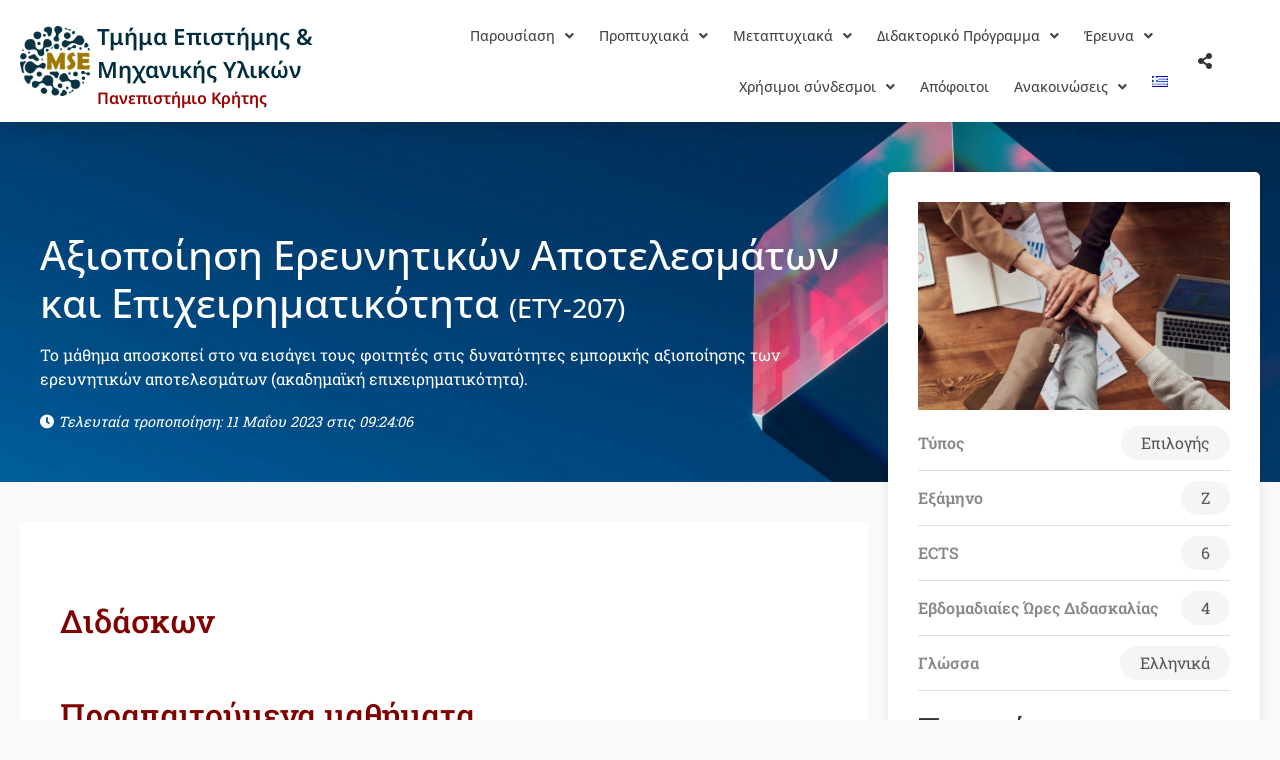

--- FILE ---
content_type: text/html; charset=UTF-8
request_url: https://www.materials.uoc.gr/courses/ety207/
body_size: 133276
content:
 <!DOCTYPE html>
<html lang="el">
<head>
	<meta charset="UTF-8" />
	<meta name="viewport" content="width=device-width, initial-scale=1" />
	<link rel="profile" href="http://gmpg.org/xfn/11" />
	<link rel="pingback" href="https://www.materials.uoc.gr/xmlrpc.php" />
	<title>Αξιοποίηση Ερευνητικών Αποτελεσμάτων και Επιχειρηματικότητα &#8211; Τμήμα Επιστήμης &amp; Μηχανικής Υλικών</title>
<meta name='robots' content='max-image-preview:large' />
<link rel="alternate" type="application/rss+xml" title="Ροή RSS &raquo; Τμήμα Επιστήμης &amp; Μηχανικής Υλικών" href="https://www.materials.uoc.gr/feed/" />
<link rel="alternate" type="application/rss+xml" title="Ροή Σχολίων &raquo; Τμήμα Επιστήμης &amp; Μηχανικής Υλικών" href="https://www.materials.uoc.gr/comments/feed/" />
<link rel="alternate" title="oEmbed (JSON)" type="application/json+oembed" href="https://www.materials.uoc.gr/wp-json/oembed/1.0/embed?url=https%3A%2F%2Fwww.materials.uoc.gr%2Fcourses%2Fety207%2F&#038;lang=el" />
<link rel="alternate" title="oEmbed (XML)" type="text/xml+oembed" href="https://www.materials.uoc.gr/wp-json/oembed/1.0/embed?url=https%3A%2F%2Fwww.materials.uoc.gr%2Fcourses%2Fety207%2F&#038;format=xml&#038;lang=el" />
<style id='wp-img-auto-sizes-contain-inline-css'>
img:is([sizes=auto i],[sizes^="auto," i]){contain-intrinsic-size:3000px 1500px}
/*# sourceURL=wp-img-auto-sizes-contain-inline-css */
</style>
<link rel='stylesheet' id='hfe-widgets-style-css' href='https://www.materials.uoc.gr/wp-content/plugins/header-footer-elementor/inc/widgets-css/frontend.css?ver=2.8.2' media='all' />
<link rel='stylesheet' id='elementor-icons-shared-0-css' href='https://www.materials.uoc.gr/wp-content/plugins/elementor/assets/lib/font-awesome/css/fontawesome.min.css?ver=5.15.3' media='all' />
<link rel='stylesheet' id='elementor-icons-fa-solid-css' href='https://www.materials.uoc.gr/wp-content/plugins/elementor/assets/lib/font-awesome/css/solid.min.css?ver=5.15.3' media='all' />
<link rel='stylesheet' id='elementor-icons-fa-regular-css' href='https://www.materials.uoc.gr/wp-content/plugins/elementor/assets/lib/font-awesome/css/regular.min.css?ver=5.15.3' media='all' />
<link rel='stylesheet' id='elementor-icons-fa-brands-css' href='https://www.materials.uoc.gr/wp-content/plugins/elementor/assets/lib/font-awesome/css/brands.min.css?ver=5.15.3' media='all' />
<style id='wp-emoji-styles-inline-css'>

	img.wp-smiley, img.emoji {
		display: inline !important;
		border: none !important;
		box-shadow: none !important;
		height: 1em !important;
		width: 1em !important;
		margin: 0 0.07em !important;
		vertical-align: -0.1em !important;
		background: none !important;
		padding: 0 !important;
	}
/*# sourceURL=wp-emoji-styles-inline-css */
</style>
<link rel='stylesheet' id='wp-block-library-css' href='https://www.materials.uoc.gr/wp-includes/css/dist/block-library/style.min.css?ver=6.9' media='all' />
<style id='global-styles-inline-css'>
:root{--wp--preset--aspect-ratio--square: 1;--wp--preset--aspect-ratio--4-3: 4/3;--wp--preset--aspect-ratio--3-4: 3/4;--wp--preset--aspect-ratio--3-2: 3/2;--wp--preset--aspect-ratio--2-3: 2/3;--wp--preset--aspect-ratio--16-9: 16/9;--wp--preset--aspect-ratio--9-16: 9/16;--wp--preset--color--black: #000000;--wp--preset--color--cyan-bluish-gray: #abb8c3;--wp--preset--color--white: #ffffff;--wp--preset--color--pale-pink: #f78da7;--wp--preset--color--vivid-red: #cf2e2e;--wp--preset--color--luminous-vivid-orange: #ff6900;--wp--preset--color--luminous-vivid-amber: #fcb900;--wp--preset--color--light-green-cyan: #7bdcb5;--wp--preset--color--vivid-green-cyan: #00d084;--wp--preset--color--pale-cyan-blue: #8ed1fc;--wp--preset--color--vivid-cyan-blue: #0693e3;--wp--preset--color--vivid-purple: #9b51e0;--wp--preset--gradient--vivid-cyan-blue-to-vivid-purple: linear-gradient(135deg,rgb(6,147,227) 0%,rgb(155,81,224) 100%);--wp--preset--gradient--light-green-cyan-to-vivid-green-cyan: linear-gradient(135deg,rgb(122,220,180) 0%,rgb(0,208,130) 100%);--wp--preset--gradient--luminous-vivid-amber-to-luminous-vivid-orange: linear-gradient(135deg,rgb(252,185,0) 0%,rgb(255,105,0) 100%);--wp--preset--gradient--luminous-vivid-orange-to-vivid-red: linear-gradient(135deg,rgb(255,105,0) 0%,rgb(207,46,46) 100%);--wp--preset--gradient--very-light-gray-to-cyan-bluish-gray: linear-gradient(135deg,rgb(238,238,238) 0%,rgb(169,184,195) 100%);--wp--preset--gradient--cool-to-warm-spectrum: linear-gradient(135deg,rgb(74,234,220) 0%,rgb(151,120,209) 20%,rgb(207,42,186) 40%,rgb(238,44,130) 60%,rgb(251,105,98) 80%,rgb(254,248,76) 100%);--wp--preset--gradient--blush-light-purple: linear-gradient(135deg,rgb(255,206,236) 0%,rgb(152,150,240) 100%);--wp--preset--gradient--blush-bordeaux: linear-gradient(135deg,rgb(254,205,165) 0%,rgb(254,45,45) 50%,rgb(107,0,62) 100%);--wp--preset--gradient--luminous-dusk: linear-gradient(135deg,rgb(255,203,112) 0%,rgb(199,81,192) 50%,rgb(65,88,208) 100%);--wp--preset--gradient--pale-ocean: linear-gradient(135deg,rgb(255,245,203) 0%,rgb(182,227,212) 50%,rgb(51,167,181) 100%);--wp--preset--gradient--electric-grass: linear-gradient(135deg,rgb(202,248,128) 0%,rgb(113,206,126) 100%);--wp--preset--gradient--midnight: linear-gradient(135deg,rgb(2,3,129) 0%,rgb(40,116,252) 100%);--wp--preset--font-size--small: 13px;--wp--preset--font-size--medium: 20px;--wp--preset--font-size--large: 36px;--wp--preset--font-size--x-large: 42px;--wp--preset--spacing--20: 0.44rem;--wp--preset--spacing--30: 0.67rem;--wp--preset--spacing--40: 1rem;--wp--preset--spacing--50: 1.5rem;--wp--preset--spacing--60: 2.25rem;--wp--preset--spacing--70: 3.38rem;--wp--preset--spacing--80: 5.06rem;--wp--preset--shadow--natural: 6px 6px 9px rgba(0, 0, 0, 0.2);--wp--preset--shadow--deep: 12px 12px 50px rgba(0, 0, 0, 0.4);--wp--preset--shadow--sharp: 6px 6px 0px rgba(0, 0, 0, 0.2);--wp--preset--shadow--outlined: 6px 6px 0px -3px rgb(255, 255, 255), 6px 6px rgb(0, 0, 0);--wp--preset--shadow--crisp: 6px 6px 0px rgb(0, 0, 0);}:root { --wp--style--global--content-size: 800px;--wp--style--global--wide-size: 1200px; }:where(body) { margin: 0; }.wp-site-blocks > .alignleft { float: left; margin-right: 2em; }.wp-site-blocks > .alignright { float: right; margin-left: 2em; }.wp-site-blocks > .aligncenter { justify-content: center; margin-left: auto; margin-right: auto; }:where(.wp-site-blocks) > * { margin-block-start: 24px; margin-block-end: 0; }:where(.wp-site-blocks) > :first-child { margin-block-start: 0; }:where(.wp-site-blocks) > :last-child { margin-block-end: 0; }:root { --wp--style--block-gap: 24px; }:root :where(.is-layout-flow) > :first-child{margin-block-start: 0;}:root :where(.is-layout-flow) > :last-child{margin-block-end: 0;}:root :where(.is-layout-flow) > *{margin-block-start: 24px;margin-block-end: 0;}:root :where(.is-layout-constrained) > :first-child{margin-block-start: 0;}:root :where(.is-layout-constrained) > :last-child{margin-block-end: 0;}:root :where(.is-layout-constrained) > *{margin-block-start: 24px;margin-block-end: 0;}:root :where(.is-layout-flex){gap: 24px;}:root :where(.is-layout-grid){gap: 24px;}.is-layout-flow > .alignleft{float: left;margin-inline-start: 0;margin-inline-end: 2em;}.is-layout-flow > .alignright{float: right;margin-inline-start: 2em;margin-inline-end: 0;}.is-layout-flow > .aligncenter{margin-left: auto !important;margin-right: auto !important;}.is-layout-constrained > .alignleft{float: left;margin-inline-start: 0;margin-inline-end: 2em;}.is-layout-constrained > .alignright{float: right;margin-inline-start: 2em;margin-inline-end: 0;}.is-layout-constrained > .aligncenter{margin-left: auto !important;margin-right: auto !important;}.is-layout-constrained > :where(:not(.alignleft):not(.alignright):not(.alignfull)){max-width: var(--wp--style--global--content-size);margin-left: auto !important;margin-right: auto !important;}.is-layout-constrained > .alignwide{max-width: var(--wp--style--global--wide-size);}body .is-layout-flex{display: flex;}.is-layout-flex{flex-wrap: wrap;align-items: center;}.is-layout-flex > :is(*, div){margin: 0;}body .is-layout-grid{display: grid;}.is-layout-grid > :is(*, div){margin: 0;}body{padding-top: 0px;padding-right: 0px;padding-bottom: 0px;padding-left: 0px;}a:where(:not(.wp-element-button)){text-decoration: underline;}:root :where(.wp-element-button, .wp-block-button__link){background-color: #32373c;border-width: 0;color: #fff;font-family: inherit;font-size: inherit;font-style: inherit;font-weight: inherit;letter-spacing: inherit;line-height: inherit;padding-top: calc(0.667em + 2px);padding-right: calc(1.333em + 2px);padding-bottom: calc(0.667em + 2px);padding-left: calc(1.333em + 2px);text-decoration: none;text-transform: inherit;}.has-black-color{color: var(--wp--preset--color--black) !important;}.has-cyan-bluish-gray-color{color: var(--wp--preset--color--cyan-bluish-gray) !important;}.has-white-color{color: var(--wp--preset--color--white) !important;}.has-pale-pink-color{color: var(--wp--preset--color--pale-pink) !important;}.has-vivid-red-color{color: var(--wp--preset--color--vivid-red) !important;}.has-luminous-vivid-orange-color{color: var(--wp--preset--color--luminous-vivid-orange) !important;}.has-luminous-vivid-amber-color{color: var(--wp--preset--color--luminous-vivid-amber) !important;}.has-light-green-cyan-color{color: var(--wp--preset--color--light-green-cyan) !important;}.has-vivid-green-cyan-color{color: var(--wp--preset--color--vivid-green-cyan) !important;}.has-pale-cyan-blue-color{color: var(--wp--preset--color--pale-cyan-blue) !important;}.has-vivid-cyan-blue-color{color: var(--wp--preset--color--vivid-cyan-blue) !important;}.has-vivid-purple-color{color: var(--wp--preset--color--vivid-purple) !important;}.has-black-background-color{background-color: var(--wp--preset--color--black) !important;}.has-cyan-bluish-gray-background-color{background-color: var(--wp--preset--color--cyan-bluish-gray) !important;}.has-white-background-color{background-color: var(--wp--preset--color--white) !important;}.has-pale-pink-background-color{background-color: var(--wp--preset--color--pale-pink) !important;}.has-vivid-red-background-color{background-color: var(--wp--preset--color--vivid-red) !important;}.has-luminous-vivid-orange-background-color{background-color: var(--wp--preset--color--luminous-vivid-orange) !important;}.has-luminous-vivid-amber-background-color{background-color: var(--wp--preset--color--luminous-vivid-amber) !important;}.has-light-green-cyan-background-color{background-color: var(--wp--preset--color--light-green-cyan) !important;}.has-vivid-green-cyan-background-color{background-color: var(--wp--preset--color--vivid-green-cyan) !important;}.has-pale-cyan-blue-background-color{background-color: var(--wp--preset--color--pale-cyan-blue) !important;}.has-vivid-cyan-blue-background-color{background-color: var(--wp--preset--color--vivid-cyan-blue) !important;}.has-vivid-purple-background-color{background-color: var(--wp--preset--color--vivid-purple) !important;}.has-black-border-color{border-color: var(--wp--preset--color--black) !important;}.has-cyan-bluish-gray-border-color{border-color: var(--wp--preset--color--cyan-bluish-gray) !important;}.has-white-border-color{border-color: var(--wp--preset--color--white) !important;}.has-pale-pink-border-color{border-color: var(--wp--preset--color--pale-pink) !important;}.has-vivid-red-border-color{border-color: var(--wp--preset--color--vivid-red) !important;}.has-luminous-vivid-orange-border-color{border-color: var(--wp--preset--color--luminous-vivid-orange) !important;}.has-luminous-vivid-amber-border-color{border-color: var(--wp--preset--color--luminous-vivid-amber) !important;}.has-light-green-cyan-border-color{border-color: var(--wp--preset--color--light-green-cyan) !important;}.has-vivid-green-cyan-border-color{border-color: var(--wp--preset--color--vivid-green-cyan) !important;}.has-pale-cyan-blue-border-color{border-color: var(--wp--preset--color--pale-cyan-blue) !important;}.has-vivid-cyan-blue-border-color{border-color: var(--wp--preset--color--vivid-cyan-blue) !important;}.has-vivid-purple-border-color{border-color: var(--wp--preset--color--vivid-purple) !important;}.has-vivid-cyan-blue-to-vivid-purple-gradient-background{background: var(--wp--preset--gradient--vivid-cyan-blue-to-vivid-purple) !important;}.has-light-green-cyan-to-vivid-green-cyan-gradient-background{background: var(--wp--preset--gradient--light-green-cyan-to-vivid-green-cyan) !important;}.has-luminous-vivid-amber-to-luminous-vivid-orange-gradient-background{background: var(--wp--preset--gradient--luminous-vivid-amber-to-luminous-vivid-orange) !important;}.has-luminous-vivid-orange-to-vivid-red-gradient-background{background: var(--wp--preset--gradient--luminous-vivid-orange-to-vivid-red) !important;}.has-very-light-gray-to-cyan-bluish-gray-gradient-background{background: var(--wp--preset--gradient--very-light-gray-to-cyan-bluish-gray) !important;}.has-cool-to-warm-spectrum-gradient-background{background: var(--wp--preset--gradient--cool-to-warm-spectrum) !important;}.has-blush-light-purple-gradient-background{background: var(--wp--preset--gradient--blush-light-purple) !important;}.has-blush-bordeaux-gradient-background{background: var(--wp--preset--gradient--blush-bordeaux) !important;}.has-luminous-dusk-gradient-background{background: var(--wp--preset--gradient--luminous-dusk) !important;}.has-pale-ocean-gradient-background{background: var(--wp--preset--gradient--pale-ocean) !important;}.has-electric-grass-gradient-background{background: var(--wp--preset--gradient--electric-grass) !important;}.has-midnight-gradient-background{background: var(--wp--preset--gradient--midnight) !important;}.has-small-font-size{font-size: var(--wp--preset--font-size--small) !important;}.has-medium-font-size{font-size: var(--wp--preset--font-size--medium) !important;}.has-large-font-size{font-size: var(--wp--preset--font-size--large) !important;}.has-x-large-font-size{font-size: var(--wp--preset--font-size--x-large) !important;}
:root :where(.wp-block-pullquote){font-size: 1.5em;line-height: 1.6;}
/*# sourceURL=global-styles-inline-css */
</style>
<link rel='stylesheet' id='ivory-search-styles-css' href='https://www.materials.uoc.gr/wp-content/plugins/add-search-to-menu/public/css/ivory-search.min.css?ver=5.5.14' media='all' />
<link rel='stylesheet' id='hfe-style-css' href='https://www.materials.uoc.gr/wp-content/plugins/header-footer-elementor/assets/css/header-footer-elementor.css?ver=2.8.2' media='all' />
<link rel='stylesheet' id='elementor-icons-css' href='https://www.materials.uoc.gr/wp-content/plugins/elementor/assets/lib/eicons/css/elementor-icons.min.css?ver=5.46.0' media='all' />
<link rel='stylesheet' id='elementor-frontend-css' href='https://www.materials.uoc.gr/wp-content/plugins/elementor/assets/css/frontend.min.css?ver=3.34.4' media='all' />
<link rel='stylesheet' id='elementor-post-16-css' href='https://www.materials.uoc.gr/wp-content/uploads/elementor/css/post-16.css?ver=1769760450' media='all' />
<link rel='stylesheet' id='elementor-post-650-css' href='https://www.materials.uoc.gr/wp-content/uploads/elementor/css/post-650.css?ver=1769760451' media='all' />
<link rel='stylesheet' id='elementor-post-1535-css' href='https://www.materials.uoc.gr/wp-content/uploads/elementor/css/post-1535.css?ver=1769760451' media='all' />
<link rel='stylesheet' id='hello-elementor-theme-style-css' href='https://www.materials.uoc.gr/wp-content/themes/hello-elementor/assets/css/theme.css?ver=3.4.6' media='all' />
<link rel='stylesheet' id='hello-elementor-header-footer-css' href='https://www.materials.uoc.gr/wp-content/themes/hello-elementor/assets/css/header-footer.css?ver=3.4.6' media='all' />
<link rel='stylesheet' id='hfe-elementor-icons-css' href='https://www.materials.uoc.gr/wp-content/plugins/elementor/assets/lib/eicons/css/elementor-icons.min.css?ver=5.34.0' media='all' />
<link rel='stylesheet' id='hfe-icons-list-css' href='https://www.materials.uoc.gr/wp-content/plugins/elementor/assets/css/widget-icon-list.min.css?ver=3.24.3' media='all' />
<link rel='stylesheet' id='hfe-social-icons-css' href='https://www.materials.uoc.gr/wp-content/plugins/elementor/assets/css/widget-social-icons.min.css?ver=3.24.0' media='all' />
<link rel='stylesheet' id='hfe-social-share-icons-brands-css' href='https://www.materials.uoc.gr/wp-content/plugins/elementor/assets/lib/font-awesome/css/brands.css?ver=5.15.3' media='all' />
<link rel='stylesheet' id='hfe-social-share-icons-fontawesome-css' href='https://www.materials.uoc.gr/wp-content/plugins/elementor/assets/lib/font-awesome/css/fontawesome.css?ver=5.15.3' media='all' />
<link rel='stylesheet' id='hfe-nav-menu-icons-css' href='https://www.materials.uoc.gr/wp-content/plugins/elementor/assets/lib/font-awesome/css/solid.css?ver=5.15.3' media='all' />
<link rel='stylesheet' id='hello-elementor-child-style-css' href='https://www.materials.uoc.gr/wp-content/themes/hello-theme-child-master/style.css?ver=1.0.0' media='all' />
<link rel='stylesheet' id='hello-elementor-parent-style-override-css' href='https://www.materials.uoc.gr/wp-content/themes/hello-theme-child-master/parent-style.css?ver=1.0.2' media='all' />
<link rel='stylesheet' id='elementor-gf-local-literata-css' href='https://www.materials.uoc.gr/wp-content/uploads/elementor/google-fonts/css/literata.css?ver=1743320653' media='all' />
<link rel='stylesheet' id='elementor-gf-local-robotoslab-css' href='https://www.materials.uoc.gr/wp-content/uploads/elementor/google-fonts/css/robotoslab.css?ver=1743320587' media='all' />
<link rel='stylesheet' id='elementor-gf-local-opensans-css' href='https://www.materials.uoc.gr/wp-content/uploads/elementor/google-fonts/css/opensans.css?ver=1743320619' media='all' />
<link rel='stylesheet' id='elementor-gf-local-notosans-css' href='https://www.materials.uoc.gr/wp-content/uploads/elementor/google-fonts/css/notosans.css?ver=1743320701' media='all' />
<link rel='stylesheet' id='elementor-gf-local-inter-css' href='https://www.materials.uoc.gr/wp-content/uploads/elementor/google-fonts/css/inter.css?ver=1743320732' media='all' />
<script src="https://www.materials.uoc.gr/wp-includes/js/jquery/jquery.min.js?ver=3.7.1" id="jquery-core-js"></script>
<script src="https://www.materials.uoc.gr/wp-includes/js/jquery/jquery-migrate.min.js?ver=3.4.1" id="jquery-migrate-js"></script>
<script id="jquery-js-after">
!function($){"use strict";$(document).ready(function(){$(this).scrollTop()>100&&$(".hfe-scroll-to-top-wrap").removeClass("hfe-scroll-to-top-hide"),$(window).scroll(function(){$(this).scrollTop()<100?$(".hfe-scroll-to-top-wrap").fadeOut(300):$(".hfe-scroll-to-top-wrap").fadeIn(300)}),$(".hfe-scroll-to-top-wrap").on("click",function(){$("html, body").animate({scrollTop:0},300);return!1})})}(jQuery);
!function($){'use strict';$(document).ready(function(){var bar=$('.hfe-reading-progress-bar');if(!bar.length)return;$(window).on('scroll',function(){var s=$(window).scrollTop(),d=$(document).height()-$(window).height(),p=d? s/d*100:0;bar.css('width',p+'%')});});}(jQuery);
//# sourceURL=jquery-js-after
</script>
<link rel="https://api.w.org/" href="https://www.materials.uoc.gr/wp-json/" /><link rel="alternate" title="JSON" type="application/json" href="https://www.materials.uoc.gr/wp-json/wp/v2/course/8994" /><link rel="EditURI" type="application/rsd+xml" title="RSD" href="https://www.materials.uoc.gr/xmlrpc.php?rsd" />
<meta name="generator" content="WordPress 6.9" />
<link rel="canonical" href="https://www.materials.uoc.gr/courses/ety207/" />
<link rel='shortlink' href='https://www.materials.uoc.gr/?p=8994' />
<meta name="description" content="Το μάθημα αποσκοπεί στο να εισάγει τους φοιτητές στις δυνατότητες εμπορικής αξιοποίησης των ερευνητικών αποτελεσμάτων (ακαδημαϊκή επιχειρηματικότητα).">
<meta name="generator" content="Elementor 3.34.4; features: additional_custom_breakpoints; settings: css_print_method-external, google_font-enabled, font_display-auto">
			<style>
				.e-con.e-parent:nth-of-type(n+4):not(.e-lazyloaded):not(.e-no-lazyload),
				.e-con.e-parent:nth-of-type(n+4):not(.e-lazyloaded):not(.e-no-lazyload) * {
					background-image: none !important;
				}
				@media screen and (max-height: 1024px) {
					.e-con.e-parent:nth-of-type(n+3):not(.e-lazyloaded):not(.e-no-lazyload),
					.e-con.e-parent:nth-of-type(n+3):not(.e-lazyloaded):not(.e-no-lazyload) * {
						background-image: none !important;
					}
				}
				@media screen and (max-height: 640px) {
					.e-con.e-parent:nth-of-type(n+2):not(.e-lazyloaded):not(.e-no-lazyload),
					.e-con.e-parent:nth-of-type(n+2):not(.e-lazyloaded):not(.e-no-lazyload) * {
						background-image: none !important;
					}
				}
			</style>
			<link rel="icon" href="https://www.materials.uoc.gr/wp-content/uploads/2024/04/cropped-MSE_logo_512x514_px-32x32.png" sizes="32x32" />
<link rel="icon" href="https://www.materials.uoc.gr/wp-content/uploads/2024/04/cropped-MSE_logo_512x514_px-192x192.png" sizes="192x192" />
<link rel="apple-touch-icon" href="https://www.materials.uoc.gr/wp-content/uploads/2024/04/cropped-MSE_logo_512x514_px-180x180.png" />
<meta name="msapplication-TileImage" content="https://www.materials.uoc.gr/wp-content/uploads/2024/04/cropped-MSE_logo_512x514_px-270x270.png" />
		<style id="wp-custom-css">
			html {
	scroll-behavior: smooth;
	font-size: 16px;
}
a {
  background-image: -webkit-gradient(linear, left top, left bottom, color-stop(0, #07528C));
  background-image: -o-linear-gradient(#aaa 0 0);
  background-image: linear-gradient(#07528C 0 0);
  background-position: 0 100%;
  background-size: 0% 2px;
  background-repeat: no-repeat;
  -webkit-transition:
	background-size 0.3s,
	background-position 0s 0.3s;
  -o-transition:
	background-size 0.3s,
	background-position 0s 0.3s;
  transition:
	background-size 0.3s,
	background-position 0s 0.3s;
}

::-webkit-scrollbar {
	width: 6px;
}

::-webkit-scrollbar-track {
  box-shadow: inset 0 0 5px rgba(0, 0, 0, 0.3);
}

::-webkit-scrollbar-thumb {
  background-color: #dfdfdf;
  outline: 2px solid #ccc;
	border-radius: 20px;
}

.single-col-grid-wrapper a {
	text-decoration: none;
}

#provisions .elementor-column .icons-text:hover .elementor-widget-wrap {
	box-shadow: 0 0 10px 0 rgba(0,0,0,0.2);
}

#provisions .elementor-column .icons-text .elementor-widget-wrap h2 a {
	text-decoration: underline;
}

/*
a:hover {
	background-position: 100% 100%;
  background-size: 100% 2px;
}


.no-underline a {
	background-size: 0%;
}
*/
table td {border: solid 1px;}

.announce-content.list a {
	text-decoration: underline;
	color: blue;
}		</style>
					<style type="text/css">
					.is-form-id-2149 .is-search-submit:focus,
			.is-form-id-2149 .is-search-submit:hover,
			.is-form-id-2149 .is-search-submit,
            .is-form-id-2149 .is-search-icon {
			color: #ffffff !important;            background-color: #002e3e !important;            			}
                        	.is-form-id-2149 .is-search-submit path {
					fill: #ffffff !important;            	}
            			.is-form-style-1.is-form-id-2149 .is-search-input:focus,
			.is-form-style-1.is-form-id-2149 .is-search-input:hover,
			.is-form-style-1.is-form-id-2149 .is-search-input,
			.is-form-style-2.is-form-id-2149 .is-search-input:focus,
			.is-form-style-2.is-form-id-2149 .is-search-input:hover,
			.is-form-style-2.is-form-id-2149 .is-search-input,
			.is-form-style-3.is-form-id-2149 .is-search-input:focus,
			.is-form-style-3.is-form-id-2149 .is-search-input:hover,
			.is-form-style-3.is-form-id-2149 .is-search-input,
			.is-form-id-2149 .is-search-input:focus,
			.is-form-id-2149 .is-search-input:hover,
			.is-form-id-2149 .is-search-input {
                                                                border-color: #dddddd !important;                                			}
                        			</style>
		</head>

<body class="wp-singular course-template-default single single-course postid-8994 wp-custom-logo wp-embed-responsive wp-theme-hello-elementor wp-child-theme-hello-theme-child-master hello-elementor ehf-header ehf-footer ehf-template-hello-elementor ehf-stylesheet-hello-theme-child-master hello-elementor-default elementor-default elementor-kit-16">
<div id="page" class="hfeed site">

		<header id="masthead" itemscope="itemscope" itemtype="https://schema.org/WPHeader">
			<p class="main-title bhf-hidden" itemprop="headline"><a href="https://www.materials.uoc.gr" title="Τμήμα Επιστήμης &amp; Μηχανικής Υλικών" rel="home">Τμήμα Επιστήμης &amp; Μηχανικής Υλικών</a></p>
					<div data-elementor-type="wp-post" data-elementor-id="650" class="elementor elementor-650">
						<section class="elementor-section elementor-top-section elementor-element elementor-element-b20876a elementor-hidden-desktop elementor-hidden-tablet elementor-section-boxed elementor-section-height-default elementor-section-height-default" data-id="b20876a" data-element_type="section" data-settings="{&quot;background_background&quot;:&quot;classic&quot;}">
						<div class="elementor-container elementor-column-gap-default">
					<div class="elementor-column elementor-col-100 elementor-top-column elementor-element elementor-element-64e7bea" data-id="64e7bea" data-element_type="column">
			<div class="elementor-widget-wrap elementor-element-populated">
						<div class="elementor-element elementor-element-5c91c12 elementor-widget elementor-widget-image" data-id="5c91c12" data-element_type="widget" data-widget_type="image.default">
				<div class="elementor-widget-container">
																<a href="/">
							<img width="150" height="150" src="https://www.materials.uoc.gr/wp-content/uploads/2024/04/MSE_logo_96-150x150.png" class="attachment-thumbnail size-thumbnail wp-image-14585" alt="" srcset="https://www.materials.uoc.gr/wp-content/uploads/2024/04/MSE_logo_96-150x150.png 150w, https://www.materials.uoc.gr/wp-content/uploads/2024/04/MSE_logo_96-300x300.png 300w, https://www.materials.uoc.gr/wp-content/uploads/2024/04/MSE_logo_96-75x75.png 75w, https://www.materials.uoc.gr/wp-content/uploads/2024/04/MSE_logo_96.png 376w" sizes="(max-width: 150px) 100vw, 150px" />								</a>
															</div>
				</div>
					</div>
		</div>
					</div>
		</section>
				<section class="elementor-section elementor-top-section elementor-element elementor-element-3841440 elementor-section-full_width elementor-section-height-default elementor-section-height-default" data-id="3841440" data-element_type="section" data-settings="{&quot;background_background&quot;:&quot;classic&quot;}">
						<div class="elementor-container elementor-column-gap-no">
					<div class="elementor-column elementor-col-100 elementor-top-column elementor-element elementor-element-e53a999" data-id="e53a999" data-element_type="column">
			<div class="elementor-widget-wrap elementor-element-populated">
						<section class="elementor-section elementor-inner-section elementor-element elementor-element-521fa03 elementor-section-full_width elementor-section-content-middle elementor-section-height-default elementor-section-height-default" data-id="521fa03" data-element_type="section">
						<div class="elementor-container elementor-column-gap-default">
					<div class="elementor-column elementor-col-33 elementor-inner-column elementor-element elementor-element-9999a53" data-id="9999a53" data-element_type="column">
			<div class="elementor-widget-wrap elementor-element-populated">
						<div class="elementor-element elementor-element-b09d869 elementor-position-left elementor-vertical-align-middle logo no-underline elementor-widget elementor-widget-image-box" data-id="b09d869" data-element_type="widget" id="custom-logo" data-widget_type="image-box.default">
				<div class="elementor-widget-container">
					<div class="elementor-image-box-wrapper"><figure class="elementor-image-box-img"><a href="/" tabindex="-1"><img fetchpriority="high" width="376" height="377" src="https://www.materials.uoc.gr/wp-content/uploads/2024/04/MSE_logo_96.png" class="elementor-animation-shrink attachment-full size-full wp-image-14585" alt="" srcset="https://www.materials.uoc.gr/wp-content/uploads/2024/04/MSE_logo_96.png 376w, https://www.materials.uoc.gr/wp-content/uploads/2024/04/MSE_logo_96-300x300.png 300w, https://www.materials.uoc.gr/wp-content/uploads/2024/04/MSE_logo_96-150x150.png 150w, https://www.materials.uoc.gr/wp-content/uploads/2024/04/MSE_logo_96-75x75.png 75w" sizes="(max-width: 376px) 100vw, 376px" /></a></figure><div class="elementor-image-box-content"><h1 class="elementor-image-box-title"><a href="/">Τμήμα Επιστήμης &amp; Μηχανικής Υλικών​</a></h1><p class="elementor-image-box-description">Πανεπιστήμιο Κρήτης</p></div></div>				</div>
				</div>
					</div>
		</div>
				<div class="elementor-column elementor-col-33 elementor-inner-column elementor-element elementor-element-fd11966" data-id="fd11966" data-element_type="column">
			<div class="elementor-widget-wrap elementor-element-populated">
						<div class="elementor-element elementor-element-fb43969 hfe-nav-menu__align-right top-nav hfe-submenu-icon-arrow hfe-submenu-animation-none hfe-link-redirect-child hfe-nav-menu__breakpoint-tablet elementor-widget elementor-widget-navigation-menu" data-id="fb43969" data-element_type="widget" data-settings="{&quot;padding_horizontal_menu_item&quot;:{&quot;unit&quot;:&quot;px&quot;,&quot;size&quot;:5,&quot;sizes&quot;:[]},&quot;menu_space_between&quot;:{&quot;unit&quot;:&quot;px&quot;,&quot;size&quot;:15,&quot;sizes&quot;:[]},&quot;toggle_size_tablet&quot;:{&quot;unit&quot;:&quot;px&quot;,&quot;size&quot;:30,&quot;sizes&quot;:[]},&quot;toggle_border_width_tablet&quot;:{&quot;unit&quot;:&quot;px&quot;,&quot;size&quot;:0,&quot;sizes&quot;:[]},&quot;dropdown_border_radius&quot;:{&quot;unit&quot;:&quot;px&quot;,&quot;top&quot;:&quot;4&quot;,&quot;right&quot;:&quot;4&quot;,&quot;bottom&quot;:&quot;4&quot;,&quot;left&quot;:&quot;4&quot;,&quot;isLinked&quot;:true},&quot;width_dropdown_item&quot;:{&quot;unit&quot;:&quot;px&quot;,&quot;size&quot;:345,&quot;sizes&quot;:[]},&quot;padding_horizontal_dropdown_item&quot;:{&quot;unit&quot;:&quot;px&quot;,&quot;size&quot;:30,&quot;sizes&quot;:[]},&quot;padding_vertical_dropdown_item&quot;:{&quot;unit&quot;:&quot;px&quot;,&quot;size&quot;:17,&quot;sizes&quot;:[]},&quot;distance_from_menu_tablet&quot;:{&quot;unit&quot;:&quot;px&quot;,&quot;size&quot;:35,&quot;sizes&quot;:[]},&quot;distance_from_menu_mobile&quot;:{&quot;unit&quot;:&quot;px&quot;,&quot;size&quot;:14,&quot;sizes&quot;:[]},&quot;toggle_size_mobile&quot;:{&quot;unit&quot;:&quot;px&quot;,&quot;size&quot;:25,&quot;sizes&quot;:[]},&quot;padding_horizontal_menu_item_tablet&quot;:{&quot;unit&quot;:&quot;px&quot;,&quot;size&quot;:&quot;&quot;,&quot;sizes&quot;:[]},&quot;padding_horizontal_menu_item_mobile&quot;:{&quot;unit&quot;:&quot;px&quot;,&quot;size&quot;:&quot;&quot;,&quot;sizes&quot;:[]},&quot;padding_vertical_menu_item&quot;:{&quot;unit&quot;:&quot;px&quot;,&quot;size&quot;:15,&quot;sizes&quot;:[]},&quot;padding_vertical_menu_item_tablet&quot;:{&quot;unit&quot;:&quot;px&quot;,&quot;size&quot;:&quot;&quot;,&quot;sizes&quot;:[]},&quot;padding_vertical_menu_item_mobile&quot;:{&quot;unit&quot;:&quot;px&quot;,&quot;size&quot;:&quot;&quot;,&quot;sizes&quot;:[]},&quot;menu_space_between_tablet&quot;:{&quot;unit&quot;:&quot;px&quot;,&quot;size&quot;:&quot;&quot;,&quot;sizes&quot;:[]},&quot;menu_space_between_mobile&quot;:{&quot;unit&quot;:&quot;px&quot;,&quot;size&quot;:&quot;&quot;,&quot;sizes&quot;:[]},&quot;menu_row_space&quot;:{&quot;unit&quot;:&quot;px&quot;,&quot;size&quot;:&quot;&quot;,&quot;sizes&quot;:[]},&quot;menu_row_space_tablet&quot;:{&quot;unit&quot;:&quot;px&quot;,&quot;size&quot;:&quot;&quot;,&quot;sizes&quot;:[]},&quot;menu_row_space_mobile&quot;:{&quot;unit&quot;:&quot;px&quot;,&quot;size&quot;:&quot;&quot;,&quot;sizes&quot;:[]},&quot;dropdown_border_radius_tablet&quot;:{&quot;unit&quot;:&quot;px&quot;,&quot;top&quot;:&quot;&quot;,&quot;right&quot;:&quot;&quot;,&quot;bottom&quot;:&quot;&quot;,&quot;left&quot;:&quot;&quot;,&quot;isLinked&quot;:true},&quot;dropdown_border_radius_mobile&quot;:{&quot;unit&quot;:&quot;px&quot;,&quot;top&quot;:&quot;&quot;,&quot;right&quot;:&quot;&quot;,&quot;bottom&quot;:&quot;&quot;,&quot;left&quot;:&quot;&quot;,&quot;isLinked&quot;:true},&quot;width_dropdown_item_tablet&quot;:{&quot;unit&quot;:&quot;px&quot;,&quot;size&quot;:&quot;&quot;,&quot;sizes&quot;:[]},&quot;width_dropdown_item_mobile&quot;:{&quot;unit&quot;:&quot;px&quot;,&quot;size&quot;:&quot;&quot;,&quot;sizes&quot;:[]},&quot;padding_horizontal_dropdown_item_tablet&quot;:{&quot;unit&quot;:&quot;px&quot;,&quot;size&quot;:&quot;&quot;,&quot;sizes&quot;:[]},&quot;padding_horizontal_dropdown_item_mobile&quot;:{&quot;unit&quot;:&quot;px&quot;,&quot;size&quot;:&quot;&quot;,&quot;sizes&quot;:[]},&quot;padding_vertical_dropdown_item_tablet&quot;:{&quot;unit&quot;:&quot;px&quot;,&quot;size&quot;:&quot;&quot;,&quot;sizes&quot;:[]},&quot;padding_vertical_dropdown_item_mobile&quot;:{&quot;unit&quot;:&quot;px&quot;,&quot;size&quot;:&quot;&quot;,&quot;sizes&quot;:[]},&quot;distance_from_menu&quot;:{&quot;unit&quot;:&quot;px&quot;,&quot;size&quot;:&quot;&quot;,&quot;sizes&quot;:[]},&quot;toggle_size&quot;:{&quot;unit&quot;:&quot;px&quot;,&quot;size&quot;:&quot;&quot;,&quot;sizes&quot;:[]},&quot;toggle_border_width&quot;:{&quot;unit&quot;:&quot;px&quot;,&quot;size&quot;:&quot;&quot;,&quot;sizes&quot;:[]},&quot;toggle_border_width_mobile&quot;:{&quot;unit&quot;:&quot;px&quot;,&quot;size&quot;:&quot;&quot;,&quot;sizes&quot;:[]},&quot;toggle_border_radius&quot;:{&quot;unit&quot;:&quot;px&quot;,&quot;size&quot;:&quot;&quot;,&quot;sizes&quot;:[]},&quot;toggle_border_radius_tablet&quot;:{&quot;unit&quot;:&quot;px&quot;,&quot;size&quot;:&quot;&quot;,&quot;sizes&quot;:[]},&quot;toggle_border_radius_mobile&quot;:{&quot;unit&quot;:&quot;px&quot;,&quot;size&quot;:&quot;&quot;,&quot;sizes&quot;:[]}}" data-widget_type="navigation-menu.default">
				<div class="elementor-widget-container">
								<div class="hfe-nav-menu hfe-layout-horizontal hfe-nav-menu-layout horizontal hfe-pointer__double-line hfe-animation__slide" data-layout="horizontal">
				<div role="button" class="hfe-nav-menu__toggle elementor-clickable" tabindex="0" aria-label="Menu Toggle">
					<span class="screen-reader-text">Menu</span>
					<div class="hfe-nav-menu-icon">
						<i aria-hidden="true"  class="fas fa-bars"></i>					</div>
				</div>
				<nav itemscope="itemscope" itemtype="https://schema.org/SiteNavigationElement" class="hfe-nav-menu__layout-horizontal hfe-nav-menu__submenu-arrow" data-toggle-icon="&lt;i aria-hidden=&quot;true&quot; tabindex=&quot;0&quot; class=&quot;fas fa-bars&quot;&gt;&lt;/i&gt;" data-close-icon="&lt;i aria-hidden=&quot;true&quot; tabindex=&quot;0&quot; class=&quot;fas fa-times&quot;&gt;&lt;/i&gt;" data-full-width="yes">
					<ul id="menu-1-fb43969" class="hfe-nav-menu"><li id="menu-item-4982" itemprop="name" class="menu-item menu-item-type-custom menu-item-object-custom menu-item-has-children parent hfe-has-submenu hfe-creative-menu"><div class="hfe-has-submenu-container" tabindex="0" role="button" aria-haspopup="true" aria-expanded="false"><a itemprop="url" class = "hfe-menu-item">Παρουσίαση<span class='hfe-menu-toggle sub-arrow hfe-menu-child-0'><i class='fa'></i></span></a></div>
<ul class="sub-menu">
	<li id="menu-item-7650" itemprop="name" class="menu-item menu-item-type-custom menu-item-object-custom hfe-creative-menu"><a href="/prosopiko/?faculty-type=dep" itemprop="url" class = "hfe-sub-menu-item">Προσωπικό</a></li>
	<li id="menu-item-10342" itemprop="name" class="menu-item menu-item-type-custom menu-item-object-custom hfe-creative-menu"><a href="/anakoinoseis/?ann-category=theseis-ergasias" itemprop="url" class = "hfe-sub-menu-item">Θέσεις Εργασίας</a></li>
	<li id="menu-item-6074" itemprop="name" class="menu-item menu-item-type-post_type menu-item-object-page hfe-creative-menu"><a href="https://www.materials.uoc.gr/initial-page/typos-amp-diakriseis/" itemprop="url" class = "hfe-sub-menu-item">Τύπος &#038; Διακρίσεις</a></li>
	<li id="menu-item-4534" itemprop="name" class="menu-item menu-item-type-post_type menu-item-object-page hfe-creative-menu"><a href="https://www.materials.uoc.gr/proptychiaka/diasfalisi-poiotitas/" itemprop="url" class = "hfe-sub-menu-item">Διασφάλιση Ποιότητας</a></li>
	<li id="menu-item-4839" itemprop="name" class="menu-item menu-item-type-post_type menu-item-object-page hfe-creative-menu"><a href="https://www.materials.uoc.gr/paroysiasi/istoriki-anadromi/" itemprop="url" class = "hfe-sub-menu-item">Ιστορική Αναδρομή</a></li>
	<li id="menu-item-13583" itemprop="name" class="menu-item menu-item-type-post_type menu-item-object-page hfe-creative-menu"><a href="https://www.materials.uoc.gr/anagoreyseis-epitimon-didaktoron-3/" itemprop="url" class = "hfe-sub-menu-item">Αναγορεύσεις Επίτιμων Διδακτόρων</a></li>
</ul>
</li>
<li id="menu-item-2388" itemprop="name" class="menu-item menu-item-type-custom menu-item-object-custom menu-item-has-children parent hfe-has-submenu hfe-creative-menu"><div class="hfe-has-submenu-container" tabindex="0" role="button" aria-haspopup="true" aria-expanded="false"><a itemprop="url" class = "hfe-menu-item">Προπτυχιακά<span class='hfe-menu-toggle sub-arrow hfe-menu-child-0'><i class='fa'></i></span></a></div>
<ul class="sub-menu">
	<li id="menu-item-2387" itemprop="name" class="menu-item menu-item-type-post_type menu-item-object-page hfe-creative-menu"><a href="https://www.materials.uoc.gr/proptychiaka/genika/" itemprop="url" class = "hfe-sub-menu-item">Γενικά</a></li>
	<li id="menu-item-2386" itemprop="name" class="menu-item menu-item-type-post_type menu-item-object-page hfe-creative-menu"><a href="https://www.materials.uoc.gr/proptychiaka/organosi-spoudon/" itemprop="url" class = "hfe-sub-menu-item">Οργάνωση Σπουδών</a></li>
	<li id="menu-item-12274" itemprop="name" class="menu-item menu-item-type-post_type menu-item-object-page hfe-creative-menu"><a href="https://www.materials.uoc.gr/akadimaiko-imerologio/" itemprop="url" class = "hfe-sub-menu-item">Ακαδημαϊκό ημερολόγιο</a></li>
	<li id="menu-item-9246" itemprop="name" class="menu-item menu-item-type-post_type menu-item-object-page hfe-creative-menu"><a href="https://www.materials.uoc.gr/proptychiaka/prosferomena-idrymatika-mathimata/" itemprop="url" class = "hfe-sub-menu-item">Προσφερόμενα Μαθήματα</a></li>
	<li id="menu-item-6079" itemprop="name" class="menu-item menu-item-type-post_type menu-item-object-page hfe-creative-menu"><a href="https://www.materials.uoc.gr/proptychiaka/istoselides-proptychiakon-mathimaton/" itemprop="url" class = "hfe-sub-menu-item">Ιστοσελίδες Προπτυχιακών Μαθημάτων</a></li>
	<li id="menu-item-15421" itemprop="name" class="menu-item menu-item-type-custom menu-item-object-custom hfe-creative-menu"><a href="https://www.materials.uoc.gr/v-examino/" itemprop="url" class = "hfe-sub-menu-item">Ωρολόγιο Πρόγραμμα Μαθημάτων</a></li>
	<li id="menu-item-15516" itemprop="name" class="menu-item menu-item-type-custom menu-item-object-custom hfe-creative-menu"><a href="https://www.sse.uoc.gr/%ce%b1%ce%bd%ce%b1%ce%ba%ce%bf%ce%af%ce%bd%cf%89%cf%83%ce%b7-%ce%b3%ce%b9%ce%b1-%cf%84%ce%bf-%cf%89%cf%81%ce%bf%ce%bb%cf%8c%ce%b3%ce%b9%ce%bf-%cf%80%cf%81%cf%8c%ce%b3%cf%81%ce%b1%ce%bc%ce%bc%ce%b1/" itemprop="url" class = "hfe-sub-menu-item">Ωρολόγιο Πρόγραμμα μαθημάτων  ΣΘΕΤΕ</a></li>
	<li id="menu-item-17534" itemprop="name" class="menu-item menu-item-type-post_type menu-item-object-page hfe-creative-menu"><a href="https://www.materials.uoc.gr/proptychiaka/programma-exetastikis-ianoyarioy-2026/" itemprop="url" class = "hfe-sub-menu-item">Πρόγραμμα εξεταστικής Ιανουαρίου 2026</a></li>
	<li id="menu-item-16676" itemprop="name" class="menu-item menu-item-type-post_type menu-item-object-page hfe-creative-menu"><a href="https://www.materials.uoc.gr/proptychiaka/praktiki-askisi-foititon/" itemprop="url" class = "hfe-sub-menu-item">Πρακτική Άσκηση φοιτητών</a></li>
	<li id="menu-item-4666" itemprop="name" class="menu-item menu-item-type-post_type menu-item-object-page hfe-creative-menu"><a href="https://www.materials.uoc.gr/proptychiaka/katataktiries-exetaseis-ptychioychon/" itemprop="url" class = "hfe-sub-menu-item">Κατατακτήριες Εξετάσεις Πτυχιούχων</a></li>
	<li id="menu-item-4766" itemprop="name" class="menu-item menu-item-type-post_type menu-item-object-page hfe-creative-menu"><a href="https://www.materials.uoc.gr/proptychiaka/ypiresies-grammateias/" itemprop="url" class = "hfe-sub-menu-item">Υπηρεσίες Γραμματείας</a></li>
	<li id="menu-item-11034" itemprop="name" class="menu-item menu-item-type-custom menu-item-object-custom hfe-creative-menu"><a href="https://myaccount.uoc.gr" itemprop="url" class = "hfe-sub-menu-item">Αλλαγή κωδικού Πρόσβασης Προπτυχιακών Φοιτητών</a></li>
	<li id="menu-item-4779" itemprop="name" class="menu-item menu-item-type-post_type menu-item-object-page hfe-creative-menu"><a href="https://www.materials.uoc.gr/proptychiaka/chrisimes-plirofories/" itemprop="url" class = "hfe-sub-menu-item">Χρήσιμες Πληροφορίες</a></li>
	<li id="menu-item-12463" itemprop="name" class="menu-item menu-item-type-custom menu-item-object-custom hfe-creative-menu"><a href="https://visit.uoc.gr/" itemprop="url" class = "hfe-sub-menu-item">Οδηγίες για πρωτοετείς</a></li>
</ul>
</li>
<li id="menu-item-5112" itemprop="name" class="menu-item menu-item-type-custom menu-item-object-custom menu-item-has-children parent hfe-has-submenu hfe-creative-menu"><div class="hfe-has-submenu-container" tabindex="0" role="button" aria-haspopup="true" aria-expanded="false"><a target="_blank"rel="noopener" itemprop="url" class = "hfe-menu-item">Μεταπτυχιακά<span class='hfe-menu-toggle sub-arrow hfe-menu-child-0'><i class='fa'></i></span></a></div>
<ul class="sub-menu">
	<li id="menu-item-12027" itemprop="name" class="menu-item menu-item-type-custom menu-item-object-custom hfe-creative-menu"><a href="https://mscs.uoc.gr/dmst" itemprop="url" class = "hfe-sub-menu-item">Μεταπτυχιακό πρόγραμμα στην Επιστήμη και Μηχανική των Υλικών</a></li>
	<li id="menu-item-14401" itemprop="name" class="menu-item menu-item-type-custom menu-item-object-custom hfe-creative-menu"><a href="https://smse.materials.uoc.gr" itemprop="url" class = "hfe-sub-menu-item">Μεταπτυχιακό Πρόγραμμα &#8220;Soft Matter Science and Engineering&#8221;</a></li>
	<li id="menu-item-14392" itemprop="name" class="menu-item menu-item-type-custom menu-item-object-custom hfe-creative-menu"><a href="https://hmu.gr/mscnano/el" itemprop="url" class = "hfe-sub-menu-item">Μεταπτυχιακό Πρόγραμμα &#8220;Νανοτεχνολογία για Ενεργειακές Εφαρμογές&#8221;</a></li>
	<li id="menu-item-14394" itemprop="name" class="menu-item menu-item-type-custom menu-item-object-custom hfe-creative-menu"><a href="https://mscs.uoc.gr/bme-crete" itemprop="url" class = "hfe-sub-menu-item">Μεταπτυχιακό Πρόγραμμα στη &#8220;Βιοϊατρική Μηχανική&#8221;</a></li>
	<li id="menu-item-7108" itemprop="name" class="menu-item menu-item-type-post_type menu-item-object-page hfe-creative-menu"><a href="https://www.materials.uoc.gr/metaptychiaka/ypotrofies/" itemprop="url" class = "hfe-sub-menu-item">Υποτροφίες</a></li>
	<li id="menu-item-11030" itemprop="name" class="menu-item menu-item-type-post_type menu-item-object-page hfe-creative-menu"><a href="https://www.materials.uoc.gr/allagi-kodikoy-prosvasis/" itemprop="url" class = "hfe-sub-menu-item">Αλλαγή κωδικού πρόσβασης Προσωπικού &#8211; Μεταπτυχιακών Φοιτητών</a></li>
</ul>
</li>
<li id="menu-item-14408" itemprop="name" class="menu-item menu-item-type-custom menu-item-object-custom menu-item-has-children parent hfe-has-submenu hfe-creative-menu"><div class="hfe-has-submenu-container" tabindex="0" role="button" aria-haspopup="true" aria-expanded="false"><a itemprop="url" class = "hfe-menu-item">Διδακτορικό Πρόγραμμα<span class='hfe-menu-toggle sub-arrow hfe-menu-child-0'><i class='fa'></i></span></a></div>
<ul class="sub-menu">
	<li id="menu-item-14412" itemprop="name" class="menu-item menu-item-type-post_type menu-item-object-page hfe-creative-menu"><a href="https://www.materials.uoc.gr/didaktoriko-programma/genika-to-didaktoriko-programma/" itemprop="url" class = "hfe-sub-menu-item">Γενικά</a></li>
	<li id="menu-item-14419" itemprop="name" class="menu-item menu-item-type-post_type menu-item-object-page hfe-creative-menu"><a href="https://www.materials.uoc.gr/didaktoriko-programma/eisagogi-didaktoriko-programma/" itemprop="url" class = "hfe-sub-menu-item">Εισαγωγή στο Πρόγραμμα</a></li>
	<li id="menu-item-14422" itemprop="name" class="menu-item menu-item-type-post_type menu-item-object-page hfe-creative-menu"><a href="https://www.materials.uoc.gr/didaktoriko-programma/plirofories-ypopsifioys-didaktores/" itemprop="url" class = "hfe-sub-menu-item">Πληροφορίες για Υποψήφιους Διδάκτορες</a></li>
	<li id="menu-item-14425" itemprop="name" class="menu-item menu-item-type-post_type menu-item-object-page hfe-creative-menu"><a href="https://www.materials.uoc.gr/didaktoriko-programma/chrisima-entypa-to-didaktoriko-programma/" itemprop="url" class = "hfe-sub-menu-item">Χρήσιμα έντυπα</a></li>
	<li id="menu-item-11574" itemprop="name" class="menu-item menu-item-type-custom menu-item-object-custom hfe-creative-menu"><a href="https://www.materials.uoc.gr/didaktorikoi-foitites/?faculty-type=ypopsifios-didaktoras" itemprop="url" class = "hfe-sub-menu-item">Υποψήφιοι Διδάκτορες</a></li>
	<li id="menu-item-11578" itemprop="name" class="menu-item menu-item-type-custom menu-item-object-custom hfe-creative-menu"><a href="https://www.materials.uoc.gr/apofoitoi-didaktores/?faculty-type=apofoitos-didaktoras" itemprop="url" class = "hfe-sub-menu-item">Διδάκτορες του Τμήματος</a></li>
</ul>
</li>
<li id="menu-item-5108" itemprop="name" class="menu-item menu-item-type-custom menu-item-object-custom menu-item-has-children parent hfe-has-submenu hfe-creative-menu"><div class="hfe-has-submenu-container" tabindex="0" role="button" aria-haspopup="true" aria-expanded="false"><a itemprop="url" class = "hfe-menu-item">Έρευνα<span class='hfe-menu-toggle sub-arrow hfe-menu-child-0'><i class='fa'></i></span></a></div>
<ul class="sub-menu">
	<li id="menu-item-11541" itemprop="name" class="menu-item menu-item-type-post_type menu-item-object-page hfe-creative-menu"><a href="https://www.materials.uoc.gr/ereyna/ereynitiki-drastiriotita/" itemprop="url" class = "hfe-sub-menu-item">Ερευνητική Δραστηριότητα</a></li>
	<li id="menu-item-9941" itemprop="name" class="menu-item menu-item-type-post_type menu-item-object-page hfe-creative-menu"><a href="https://www.materials.uoc.gr/ereyna/ereynitikos-exoplismos/" itemprop="url" class = "hfe-sub-menu-item">Κοινός Ερευνητικός Εξοπλισμός</a></li>
	<li id="menu-item-5366" itemprop="name" class="menu-item menu-item-type-post_type menu-item-object-page hfe-creative-menu"><a href="https://www.materials.uoc.gr/ereyna/colloquia/" itemprop="url" class = "hfe-sub-menu-item">Σεμινάρια &#8211; Colloquia</a></li>
	<li id="menu-item-7114" itemprop="name" class="menu-item menu-item-type-post_type menu-item-object-page hfe-creative-menu"><a href="https://www.materials.uoc.gr/ereyna/systimata-kratiseon/" itemprop="url" class = "hfe-sub-menu-item">Κρατήσεις Επιστημονικών Οργάνων</a></li>
</ul>
</li>
<li id="menu-item-10877" itemprop="name" class="menu-item menu-item-type-custom menu-item-object-custom menu-item-has-children parent hfe-has-submenu hfe-creative-menu"><div class="hfe-has-submenu-container" tabindex="0" role="button" aria-haspopup="true" aria-expanded="false"><a itemprop="url" class = "hfe-menu-item">Χρήσιμοι σύνδεσμοι<span class='hfe-menu-toggle sub-arrow hfe-menu-child-0'><i class='fa'></i></span></a></div>
<ul class="sub-menu">
	<li id="menu-item-12158" itemprop="name" class="menu-item menu-item-type-custom menu-item-object-custom hfe-creative-menu"><a href="https://www.materials.uoc.gr/esoterikes-selides/" itemprop="url" class = "hfe-sub-menu-item">Εσωτερικές Σελίδες</a></li>
	<li id="menu-item-17107" itemprop="name" class="menu-item menu-item-type-post_type menu-item-object-page hfe-creative-menu"><a href="https://www.materials.uoc.gr/genikes-syneleyseis-tmimatos/" itemprop="url" class = "hfe-sub-menu-item">Γενικές Συνελεύσεις Τμήματος</a></li>
	<li id="menu-item-11022" itemprop="name" class="menu-item menu-item-type-custom menu-item-object-custom hfe-creative-menu"><a href="https://mail.uoc.gr" itemprop="url" class = "hfe-sub-menu-item">Αλληλογραφία (e-mail)</a></li>
	<li id="menu-item-11625" itemprop="name" class="menu-item menu-item-type-post_type menu-item-object-page hfe-creative-menu"><a href="https://www.materials.uoc.gr/kratiseis-aithoyson/" itemprop="url" class = "hfe-sub-menu-item">Κρατήσεις Αιθουσών</a></li>
	<li id="menu-item-11033" itemprop="name" class="menu-item menu-item-type-custom menu-item-object-custom hfe-creative-menu"><a href="https://eduportal.cict.uoc.gr/" itemprop="url" class = "hfe-sub-menu-item">Φοιτητολόγιο &#8211; Διαχείριση Βαθμολογιών (EduPortal)</a></li>
	<li id="menu-item-11031" itemprop="name" class="menu-item menu-item-type-custom menu-item-object-custom hfe-creative-menu"><a href="https://teleclass.materials.uoc.gr" itemprop="url" class = "hfe-sub-menu-item">Ασύγχρονη Τηλεκπαίδευση (teleclass)</a></li>
	<li id="menu-item-11032" itemprop="name" class="menu-item menu-item-type-custom menu-item-object-custom hfe-creative-menu"><a href="https://virtconf.materials.uoc.gr" itemprop="url" class = "hfe-sub-menu-item">Σύγχρονη Τηλεκπαίδευση &#8211; Τηλεδιασκέψεις (virtconf)</a></li>
	<li id="menu-item-11189" itemprop="name" class="menu-item menu-item-type-custom menu-item-object-custom hfe-creative-menu"><a href="https://tetybox2.materials.uoc.gr" itemprop="url" class = "hfe-sub-menu-item">Υπηρεσία διαμοιρασμού αρχείων (TETYBox)</a></li>
	<li id="menu-item-11191" itemprop="name" class="menu-item menu-item-type-post_type menu-item-object-page hfe-creative-menu"><a href="https://www.materials.uoc.gr/ypologistiki-ypostirixi/" itemprop="url" class = "hfe-sub-menu-item">Υπολογιστική Υποστήριξη</a></li>
	<li id="menu-item-11027" itemprop="name" class="menu-item menu-item-type-custom menu-item-object-custom hfe-creative-menu"><a href="https://www.uoc.gr/KEPSYSY/" itemprop="url" class = "hfe-sub-menu-item">Κέντρο Ψυχολογικής και Συμβουλευτικής Υποστήριξης</a></li>
	<li id="menu-item-17211" itemprop="name" class="menu-item menu-item-type-custom menu-item-object-custom hfe-creative-menu"><a href="https://prosvasi.uoc.gr/" itemprop="url" class = "hfe-sub-menu-item">Μονάδα Ισότιμης Πρόσβασης ΑΜΕΑ</a></li>
	<li id="menu-item-14716" itemprop="name" class="menu-item menu-item-type-custom menu-item-object-custom hfe-creative-menu"><a href="https://www.uoc.gr/studies-at-uni/tutor/synigoros.html" itemprop="url" class = "hfe-sub-menu-item">Συνήγορος φοιτητή</a></li>
	<li id="menu-item-11023" itemprop="name" class="menu-item menu-item-type-custom menu-item-object-custom hfe-creative-menu"><a href="https://ict.uoc.gr/index.php/el/ypostiriksi/egxeiridia" itemprop="url" class = "hfe-sub-menu-item">Σύνδεση WiFi</a></li>
	<li id="menu-item-11024" itemprop="name" class="menu-item menu-item-type-custom menu-item-object-custom hfe-creative-menu"><a href="https://ict.uoc.gr/index.php/el/ypostiriksi/egxeiridia" itemprop="url" class = "hfe-sub-menu-item">Εικονικό Ιδιωτικό Δίκτυο (VPN)</a></li>
	<li id="menu-item-11035" itemprop="name" class="menu-item menu-item-type-custom menu-item-object-custom hfe-creative-menu"><a href="https://hsstcm.eu/" itemprop="url" class = "hfe-sub-menu-item">Ελληνική Εταιρεία Επιστήμης και Τεχνολογίας της Συμπυκνωμένης Ύλης (ΕΕΕΤΣΥ)</a></li>
</ul>
</li>
<li id="menu-item-9253" itemprop="name" class="menu-item menu-item-type-post_type menu-item-object-page parent hfe-creative-menu"><a href="https://www.materials.uoc.gr/apofoitoi/" itemprop="url" class = "hfe-menu-item">Απόφοιτοι</a></li>
<li id="menu-item-10340" itemprop="name" class="menu-item menu-item-type-custom menu-item-object-custom menu-item-has-children parent hfe-has-submenu hfe-creative-menu"><div class="hfe-has-submenu-container" tabindex="0" role="button" aria-haspopup="true" aria-expanded="false"><a itemprop="url" class = "hfe-menu-item">Ανακοινώσεις<span class='hfe-menu-toggle sub-arrow hfe-menu-child-0'><i class='fa'></i></span></a></div>
<ul class="sub-menu">
	<li id="menu-item-10341" itemprop="name" class="menu-item menu-item-type-post_type menu-item-object-page hfe-creative-menu"><a href="https://www.materials.uoc.gr/anakoinoseis/" itemprop="url" class = "hfe-sub-menu-item">Όλες οι ανακοινώσεις</a></li>
	<li id="menu-item-10344" itemprop="name" class="menu-item menu-item-type-custom menu-item-object-custom hfe-creative-menu"><a href="/anakoinoseis/?ann-category=proptychiakes-spoydes" itemprop="url" class = "hfe-sub-menu-item">Προπτυχιακές Σπουδές</a></li>
	<li id="menu-item-10343" itemprop="name" class="menu-item menu-item-type-custom menu-item-object-custom hfe-creative-menu"><a href="/anakoinoseis/?ann-category=metaptychiakes-spoydes" itemprop="url" class = "hfe-sub-menu-item">Μεταπτυχιακές Σπουδές</a></li>
	<li id="menu-item-10345" itemprop="name" class="menu-item menu-item-type-custom menu-item-object-custom hfe-creative-menu"><a href="/anakoinoseis/?ann-category=diafora" itemprop="url" class = "hfe-sub-menu-item">Διάφορα</a></li>
</ul>
</li>
<li id="menu-item-2383-el" itemprop="name" class="lang-item lang-item-22 lang-item-el current-lang lang-item-first menu-item menu-item-type-custom menu-item-object-custom parent hfe-creative-menu"><a href="https://www.materials.uoc.gr/courses/ety207/" itemprop="url" class = "hfe-menu-item"><img src="[data-uri]" alt="Ελληνικά" width="16" height="11" style="width: 16px; height: 11px;" /></a></li>
</ul> 
				</nav>
			</div>
							</div>
				</div>
					</div>
		</div>
				<div class="elementor-column elementor-col-33 elementor-inner-column elementor-element elementor-element-f853bf1 elementor-hidden-tablet elementor-hidden-mobile" data-id="f853bf1" data-element_type="column">
			<div class="elementor-widget-wrap elementor-element-populated">
						<div class="elementor-element elementor-element-82f3e99 hfe-nav-menu__align-left hfe-submenu-icon-arrow hfe-submenu-animation-none hfe-link-redirect-child hfe-nav-menu__breakpoint-tablet elementor-widget elementor-widget-navigation-menu" data-id="82f3e99" data-element_type="widget" data-settings="{&quot;padding_horizontal_menu_item&quot;:{&quot;unit&quot;:&quot;px&quot;,&quot;size&quot;:15,&quot;sizes&quot;:[]},&quot;padding_horizontal_menu_item_tablet&quot;:{&quot;unit&quot;:&quot;px&quot;,&quot;size&quot;:&quot;&quot;,&quot;sizes&quot;:[]},&quot;padding_horizontal_menu_item_mobile&quot;:{&quot;unit&quot;:&quot;px&quot;,&quot;size&quot;:&quot;&quot;,&quot;sizes&quot;:[]},&quot;padding_vertical_menu_item&quot;:{&quot;unit&quot;:&quot;px&quot;,&quot;size&quot;:15,&quot;sizes&quot;:[]},&quot;padding_vertical_menu_item_tablet&quot;:{&quot;unit&quot;:&quot;px&quot;,&quot;size&quot;:&quot;&quot;,&quot;sizes&quot;:[]},&quot;padding_vertical_menu_item_mobile&quot;:{&quot;unit&quot;:&quot;px&quot;,&quot;size&quot;:&quot;&quot;,&quot;sizes&quot;:[]},&quot;menu_space_between&quot;:{&quot;unit&quot;:&quot;px&quot;,&quot;size&quot;:&quot;&quot;,&quot;sizes&quot;:[]},&quot;menu_space_between_tablet&quot;:{&quot;unit&quot;:&quot;px&quot;,&quot;size&quot;:&quot;&quot;,&quot;sizes&quot;:[]},&quot;menu_space_between_mobile&quot;:{&quot;unit&quot;:&quot;px&quot;,&quot;size&quot;:&quot;&quot;,&quot;sizes&quot;:[]},&quot;menu_row_space&quot;:{&quot;unit&quot;:&quot;px&quot;,&quot;size&quot;:&quot;&quot;,&quot;sizes&quot;:[]},&quot;menu_row_space_tablet&quot;:{&quot;unit&quot;:&quot;px&quot;,&quot;size&quot;:&quot;&quot;,&quot;sizes&quot;:[]},&quot;menu_row_space_mobile&quot;:{&quot;unit&quot;:&quot;px&quot;,&quot;size&quot;:&quot;&quot;,&quot;sizes&quot;:[]},&quot;dropdown_border_radius&quot;:{&quot;unit&quot;:&quot;px&quot;,&quot;top&quot;:&quot;&quot;,&quot;right&quot;:&quot;&quot;,&quot;bottom&quot;:&quot;&quot;,&quot;left&quot;:&quot;&quot;,&quot;isLinked&quot;:true},&quot;dropdown_border_radius_tablet&quot;:{&quot;unit&quot;:&quot;px&quot;,&quot;top&quot;:&quot;&quot;,&quot;right&quot;:&quot;&quot;,&quot;bottom&quot;:&quot;&quot;,&quot;left&quot;:&quot;&quot;,&quot;isLinked&quot;:true},&quot;dropdown_border_radius_mobile&quot;:{&quot;unit&quot;:&quot;px&quot;,&quot;top&quot;:&quot;&quot;,&quot;right&quot;:&quot;&quot;,&quot;bottom&quot;:&quot;&quot;,&quot;left&quot;:&quot;&quot;,&quot;isLinked&quot;:true},&quot;width_dropdown_item&quot;:{&quot;unit&quot;:&quot;px&quot;,&quot;size&quot;:&quot;220&quot;,&quot;sizes&quot;:[]},&quot;width_dropdown_item_tablet&quot;:{&quot;unit&quot;:&quot;px&quot;,&quot;size&quot;:&quot;&quot;,&quot;sizes&quot;:[]},&quot;width_dropdown_item_mobile&quot;:{&quot;unit&quot;:&quot;px&quot;,&quot;size&quot;:&quot;&quot;,&quot;sizes&quot;:[]},&quot;padding_horizontal_dropdown_item&quot;:{&quot;unit&quot;:&quot;px&quot;,&quot;size&quot;:&quot;&quot;,&quot;sizes&quot;:[]},&quot;padding_horizontal_dropdown_item_tablet&quot;:{&quot;unit&quot;:&quot;px&quot;,&quot;size&quot;:&quot;&quot;,&quot;sizes&quot;:[]},&quot;padding_horizontal_dropdown_item_mobile&quot;:{&quot;unit&quot;:&quot;px&quot;,&quot;size&quot;:&quot;&quot;,&quot;sizes&quot;:[]},&quot;padding_vertical_dropdown_item&quot;:{&quot;unit&quot;:&quot;px&quot;,&quot;size&quot;:15,&quot;sizes&quot;:[]},&quot;padding_vertical_dropdown_item_tablet&quot;:{&quot;unit&quot;:&quot;px&quot;,&quot;size&quot;:&quot;&quot;,&quot;sizes&quot;:[]},&quot;padding_vertical_dropdown_item_mobile&quot;:{&quot;unit&quot;:&quot;px&quot;,&quot;size&quot;:&quot;&quot;,&quot;sizes&quot;:[]},&quot;distance_from_menu&quot;:{&quot;unit&quot;:&quot;px&quot;,&quot;size&quot;:&quot;&quot;,&quot;sizes&quot;:[]},&quot;distance_from_menu_tablet&quot;:{&quot;unit&quot;:&quot;px&quot;,&quot;size&quot;:&quot;&quot;,&quot;sizes&quot;:[]},&quot;distance_from_menu_mobile&quot;:{&quot;unit&quot;:&quot;px&quot;,&quot;size&quot;:&quot;&quot;,&quot;sizes&quot;:[]},&quot;toggle_size&quot;:{&quot;unit&quot;:&quot;px&quot;,&quot;size&quot;:&quot;&quot;,&quot;sizes&quot;:[]},&quot;toggle_size_tablet&quot;:{&quot;unit&quot;:&quot;px&quot;,&quot;size&quot;:&quot;&quot;,&quot;sizes&quot;:[]},&quot;toggle_size_mobile&quot;:{&quot;unit&quot;:&quot;px&quot;,&quot;size&quot;:&quot;&quot;,&quot;sizes&quot;:[]},&quot;toggle_border_width&quot;:{&quot;unit&quot;:&quot;px&quot;,&quot;size&quot;:&quot;&quot;,&quot;sizes&quot;:[]},&quot;toggle_border_width_tablet&quot;:{&quot;unit&quot;:&quot;px&quot;,&quot;size&quot;:&quot;&quot;,&quot;sizes&quot;:[]},&quot;toggle_border_width_mobile&quot;:{&quot;unit&quot;:&quot;px&quot;,&quot;size&quot;:&quot;&quot;,&quot;sizes&quot;:[]},&quot;toggle_border_radius&quot;:{&quot;unit&quot;:&quot;px&quot;,&quot;size&quot;:&quot;&quot;,&quot;sizes&quot;:[]},&quot;toggle_border_radius_tablet&quot;:{&quot;unit&quot;:&quot;px&quot;,&quot;size&quot;:&quot;&quot;,&quot;sizes&quot;:[]},&quot;toggle_border_radius_mobile&quot;:{&quot;unit&quot;:&quot;px&quot;,&quot;size&quot;:&quot;&quot;,&quot;sizes&quot;:[]}}" data-widget_type="navigation-menu.default">
				<div class="elementor-widget-container">
								<div class="hfe-nav-menu hfe-layout-horizontal hfe-nav-menu-layout horizontal hfe-pointer__none" data-layout="horizontal">
				<div role="button" class="hfe-nav-menu__toggle elementor-clickable" tabindex="0" aria-label="Menu Toggle">
					<span class="screen-reader-text">Menu</span>
					<div class="hfe-nav-menu-icon">
						<i aria-hidden="true"  class="fas fa-align-justify"></i>					</div>
				</div>
				<nav class="hfe-nav-menu__layout-horizontal hfe-nav-menu__submenu-arrow" data-toggle-icon="&lt;i aria-hidden=&quot;true&quot; tabindex=&quot;0&quot; class=&quot;fas fa-align-justify&quot;&gt;&lt;/i&gt;" data-close-icon="&lt;i aria-hidden=&quot;true&quot; tabindex=&quot;0&quot; class=&quot;far fa-window-close&quot;&gt;&lt;/i&gt;" data-full-width="yes">
					<ul id="menu-1-82f3e99" class="hfe-nav-menu"><li id="menu-item-9846" itemprop="name" class="social-icon-menu menu-item menu-item-type-custom menu-item-object-custom menu-item-has-children parent hfe-has-submenu hfe-creative-menu"><div class="hfe-has-submenu-container" tabindex="0" role="button" aria-haspopup="true" aria-expanded="false"><a itemprop="url" class = "hfe-menu-item"><i class="fas fa-share-alt"></i><span class='hfe-menu-toggle sub-arrow hfe-menu-child-0'><i class='fa'></i></span></a></div>
<ul class="sub-menu">
	<li id="menu-item-9834" itemprop="name" class="menu-item menu-item-type-custom menu-item-object-custom hfe-creative-menu"><a target="_blank"rel="noopener" href="https://www.facebook.com/tetycrete" itemprop="url" class = "hfe-sub-menu-item"><i class="fab fa-facebook-f"></i> Facebook</a></li>
	<li id="menu-item-9849" itemprop="name" class="menu-item menu-item-type-custom menu-item-object-custom hfe-creative-menu"><a target="_blank"rel="noopener" href="https://twitter.com/materialssciuoc/" itemprop="url" class = "hfe-sub-menu-item"><i class="fab fa-twitter"></i> Twitter</a></li>
	<li id="menu-item-9856" itemprop="name" class="menu-item menu-item-type-custom menu-item-object-custom hfe-creative-menu"><a target="_blank"rel="noopener" href="https://www.instagram.com/materialsuoc/" itemprop="url" class = "hfe-sub-menu-item"><i class="fab fa-instagram"></i> Instagram</a></li>
	<li id="menu-item-9857" itemprop="name" class="menu-item menu-item-type-custom menu-item-object-custom hfe-creative-menu"><a target="_blank"rel="noopener" href="https://www.linkedin.com/company/materialsuoc/about/" itemprop="url" class = "hfe-sub-menu-item"><i class="fab fa-linkedin-in"></i> LinkedIn</a></li>
</ul>
</li>
</ul> 
				</nav>
			</div>
							</div>
				</div>
					</div>
		</div>
					</div>
		</section>
					</div>
		</div>
					</div>
		</section>
				</div>
				</header>

	

		<div data-elementor-type="wp-post" data-elementor-id="6411" class="elementor elementor-6411">
						<section class="elementor-section elementor-top-section elementor-element elementor-element-3c826064 elementor-section-height-min-height elementor-section-items-stretch elementor-section-boxed elementor-section-height-default" data-id="3c826064" data-element_type="section" data-settings="{&quot;background_background&quot;:&quot;classic&quot;}">
							<div class="elementor-background-overlay"></div>
							<div class="elementor-container elementor-column-gap-no">
					<div class="elementor-column elementor-col-100 elementor-top-column elementor-element elementor-element-7843246a" data-id="7843246a" data-element_type="column">
			<div class="elementor-widget-wrap elementor-element-populated">
						<section class="elementor-section elementor-inner-section elementor-element elementor-element-abb4eb8 elementor-section-full_width single-course-header elementor-section-height-default elementor-section-height-default" data-id="abb4eb8" data-element_type="section">
						<div class="elementor-container elementor-column-gap-default">
					<div class="elementor-column elementor-col-50 elementor-inner-column elementor-element elementor-element-1cfa797" data-id="1cfa797" data-element_type="column">
			<div class="elementor-widget-wrap elementor-element-populated">
						<div class="elementor-element elementor-element-fde6680 elementor-widget elementor-widget-shortcode" data-id="fde6680" data-element_type="widget" data-widget_type="shortcode.default">
				<div class="elementor-widget-container">
							<div class="elementor-shortcode"></div>
						</div>
				</div>
				<div class="elementor-element elementor-element-2f55266f elementor-widget elementor-widget-shortcode" data-id="2f55266f" data-element_type="widget" data-widget_type="shortcode.default">
				<div class="elementor-widget-container">
							<div class="elementor-shortcode"><h1><a href='https://www.materials.uoc.gr/courses/ety207/'>Αξιοποίηση Ερευνητικών Αποτελεσμάτων και Επιχειρηματικότητα <span class='subject-id'>(ΕΤΥ-207)</span></a></h1></div>
						</div>
				</div>
				<div class="elementor-element elementor-element-e4b68ce elementor-widget elementor-widget-shortcode" data-id="e4b68ce" data-element_type="widget" data-widget_type="shortcode.default">
				<div class="elementor-widget-container">
							<div class="elementor-shortcode">Το μάθημα αποσκοπεί στο να εισάγει τους φοιτητές στις δυνατότητες εμπορικής αξιοποίησης των ερευνητικών αποτελεσμάτων (ακαδημαϊκή επιχειρηματικότητα).</div>
						</div>
				</div>
				<div class="elementor-element elementor-element-9183ca0 last-modified elementor-widget elementor-widget-shortcode" data-id="9183ca0" data-element_type="widget" data-widget_type="shortcode.default">
				<div class="elementor-widget-container">
							<div class="elementor-shortcode"><i class="fas fa-clock"></i> Τελευταία τροποποίηση: 11 Μαΐου 2023 στις 09:24:06</div>
						</div>
				</div>
					</div>
		</div>
				<div class="elementor-column elementor-col-50 elementor-inner-column elementor-element elementor-element-f02cb92 elementor-hidden-tablet elementor-hidden-mobile" data-id="f02cb92" data-element_type="column">
			<div class="elementor-widget-wrap">
							</div>
		</div>
					</div>
		</section>
					</div>
		</div>
					</div>
		</section>
				<section class="elementor-section elementor-top-section elementor-element elementor-element-5aaa4b02 elementor-section-boxed elementor-section-height-default elementor-section-height-default" data-id="5aaa4b02" data-element_type="section">
						<div class="elementor-container elementor-column-gap-no">
					<div class="elementor-column elementor-col-100 elementor-top-column elementor-element elementor-element-71ae1f00" data-id="71ae1f00" data-element_type="column">
			<div class="elementor-widget-wrap elementor-element-populated">
						<section class="elementor-section elementor-inner-section elementor-element elementor-element-5d8af598 elementor-section-full_width elementor-reverse-mobile elementor-reverse-tablet elementor-section-height-default elementor-section-height-default" data-id="5d8af598" data-element_type="section">
						<div class="elementor-container elementor-column-gap-no">
					<div class="elementor-column elementor-col-50 elementor-inner-column elementor-element elementor-element-7432ca2b single-course-content" data-id="7432ca2b" data-element_type="column" id="single-course-content" data-settings="{&quot;background_background&quot;:&quot;classic&quot;}">
			<div class="elementor-widget-wrap elementor-element-populated">
						<div class="elementor-element elementor-element-23201b4 elementor-widget elementor-widget-shortcode" data-id="23201b4" data-element_type="widget" data-widget_type="shortcode.default">
				<div class="elementor-widget-container">
							<div class="elementor-shortcode">

<section id="instructor">
    
    <h2>Διδάσκων</h2>
    
         

</section>

</div>
						</div>
				</div>
				<div class="elementor-element elementor-element-3f4f077 elementor-widget elementor-widget-shortcode" data-id="3f4f077" data-element_type="widget" data-widget_type="shortcode.default">
				<div class="elementor-widget-container">
							<div class="elementor-shortcode">
  
  
 
 
<section id="prerequisites">
<!--  <h2>Προαπαιτούμενο</h2> -->
<h2>Προαπαιτούμενα μαθήματα</h2>
                
            Δεν υπάρχουν προαπαιτούμενα για αυτό το μάθημα                            <span></span>

</section>
</div>
						</div>
				</div>
				<div class="elementor-element elementor-element-ad6b220 elementor-widget elementor-widget-shortcode" data-id="ad6b220" data-element_type="widget" data-widget_type="shortcode.default">
				<div class="elementor-widget-container">
							<div class="elementor-shortcode"><div id="announce">
<h2 id="63e166cf1054a">Ανακοινώσεις</h2>
<p>Ανακοινώνεται η έναρξη του μαθήματος &#8220;Αξιοποίηση Ερευνητικών Αποτελεσμάτων και Επιχειρηματικότητα&#8221; κατά την δεύτερη εβδομάδα των μαθημάτων του χειμερινού εξαμήνου 2022-2023 (<strong>07/10/2022 9.00-13.00 Παρασκευή-Θεωρητικό και Πρακτικό Μέρος</strong>). Παραπάνω πληροφορίες και επεξηγήσεις για τον τρόπο διδασκαλίας, καθώς και την περιγραφή του μαθήματος θα δοθούν κατά την διάρκεια των πρώτων μαθημάτων.</p>
</div>
<section id="objective">
<h2 id="63e166cf10577">Μαθησιακά αποτελέσματα</h2>
<p>Η αμφίδρομη σχέση των ερευνητικών (ακαδημαϊκών) αποτελεσμάτων, της διανοητικής ιδιοκτησίας και της καινοτόμου επιχειρηματικότητας. Κατά την διάρκεια των μαθημάτων τονίζονται η κατηγοριοποίηση των καινοτομικών δραστηριοτήτων με βάση την έρευνα και πειραματική δραστηριότητα, καθώς και τους ανθρώπινους πόρους στην επιστήμη και τεχνολογία. Κύριος μαθησιακός στόχος είναι πως γίνεται να μετατραπεί η τεχνολογία σε εμπορική καινοτομία. Επιπλέον καθίσταται σαφές ότι ο πιο δημιουργικός τρόπος να συμβεί το παραπάνω είναι η δημιουργία τεχνοβλαστών, νεοφυών επιχειρήσεων, καθώς και η παραχώρηση αδειοδοτήσεων. Τέλος δίδεται έμφαση στις στρατηγικές έξυπνης εξειδίκευσης, αλλά και στην ευρωπαϊκή πολιτική έρευνας (ένωση καινοτομίας). Οι επιχειρηματικές συστάδες (clusters) αναδεικνύονται ως βασικό εργαλείο των παραπάνω πολιτικών.</p>
</section>
<section>
<h2 id="63e166cf1057c">Γενικές Ικανότητες</h2>
<p>Το μάθημα αποσκοπεί σε:</p>
<ul>
<li>Επαγωγική Σκέψη</li>
<li>Δημιουργικότητα</li>
<li>Επιστημονική Μέθοδος</li>
<li>Προσαρμογή σε Νέες Καταστάσεις</li>
<li>Σεβασμός στη διαφορετικότητα και στην πολυπολιτισμικότητα</li>
<li>Δημιουργία Κριτικού Πνεύματος και Ανάληψη Πρωτοβουλιών</li>
<li>Αυτόνομη ή Ομαδική Εργασία</li>
</ul>
</section>
<section id="syllabus">
<h2 id="63e166cf10580">Περιεχόμενο Μαθήματος</h2>
<dl>
<dt>1η Εβδομάδα Μαθημάτων</dt>
<dd>Τεχνολογική Καινοτομία-Μη Τεχνολογική Καινοτομία-Πατέντες (Διπλώματα Ευρεσιτεχνίας)</dd>
<dt>2η Εβδομάδα Μαθημάτων</dt>
<dd>Στατιστική της Καινοτομίας (Εγχειρίδια της οικογενείας OECD/ Oslo, Frascati, Canberra)-Έμφαση σε Έρευνα και Πειραματική Δραστηριότητα και σε Ανθρώπινους Πόρους στην Επιστήμη και την Τεχνολογία</dd>
<dt>3η Εβδομάδα Μαθημάτων</dt>
<dd>Δείκτες Ε&#038;Τ στην Ελλάδα και την Ευρωπαϊκή Ένωση</dd>
<dt>4η Εβδομάδα Μαθημάτων</dt>
<dd>Εθνικό Σύστημα Καινοτομίας-Νέες Στρατηγικές Κατευθύνσεις για την Ε&#038;A και Καινοτομία</dd>
<dt>5η Εβδομάδα Μαθημάτων</dt>
<dd>Τεχνολογικό Χάσμα και Οικονομική Μεγέθυνση</dd>
<dt>6η Εβδομάδα Μαθημάτων</dt>
<dd>Οργάνωση Εκπόνησης Εργασίας-Παρουσίαση Εργασίας</dd>
<dt>7η Εβδομάδα Μαθημάτων</dt>
<dd>Η Αμφίδρομη Σχέση Ερευνητικών Αποτελεσμάτων, Ακαδημαϊκού Χώρου και Επιχειρηματικότητας</dd>
<dt>8η Εβδομάδα Μαθημάτων</dt>
<dd>Ο Σχηματισμός Πολιτικής Έρευνας των Πανεπιστημίων μέσω του Αντίκτυπου του Patent Filing: Η Δημιουργική Διαδικασία Μεταφοράς της Επιστημονικής Γνώσης/ Άτυπη Πρόοδος</dd>
<dt>9η Εβδομάδα Μαθημάτων</dt>
<dd>Η Ερευνητική Κοινοπραξία ως Γέφυρα Μεταφοράς Γνώσης και Διανοητικής Ιδιοκτησίας</dd>
<dt>10η Εβδομάδα Μαθημάτων</dt>
<dd>Στρατηγικές Έξυπνης Εξειδίκευσης (Εθνικές και Περιφερειακές Πολιτικές Έρευνας)</dd>
<dt>11η Εβδομάδα Μαθημάτων</dt>
<dd>Ευρωπαϊκό Θεσμικό Πλαίσιο για την έρευνα στην ΕΕ-Ένωση Καινοτομίας/Ορίζοντας 020 (Horizon Europe)-Σύνδεση Blue Sky με Εμπορία.</dd>
<dt>12η Εβδομάδα Μαθημάτων</dt>
<dd>Η Συμβολή των Πανεπιστημίων στην Τοπική Ανάπτυξη μέσω της Δημιουργίας Τεχνοβλαστών και Νεοφυών Επιχειρήσεων.</dd>
<dt>13η Εβδομάδα Μαθημάτων</dt>
<dd>Κριτική Επισκόπηση της Ακαδημαϊκής Επιχειρηματικότητας/ Τελική Επανάληψη</dd>
</dl>
</section>
<section>
<h2 id="63e166cf10586">Διδακτικές και Μαθησιακές Μέθοδοι-Αξιολόγηση</h2>
<ul>
<li>Φυσική Παρουσία στην Τάξη- Μάθημα πρόσωπο με πρόσωπο</li>
<li>Χρήση ηλεκτρονικών παρουσιάσεων (ppt) &#8211; Δημιουργία αντίστοιχου αρχείου ppt</li>
<li>Δημιουργία Υποστηρικτικού Εγχειριδίου (Συμπληρωματικές Σημειώσεις)</li>
<li>Υποστήριξη της μαθησιακής διαδικασίας μέσω της πλατφόρμας eclass (υποστηρικτικό υλικό-σημειώσεις-ppt-εργασία)</li>
<li>Χρήση διαδραστικών τεχνολογιών</li>
<li>Διδακτική μέθοδος συμμετοχικής διαδικασίας</li>
<li>Ώρες γραφείου</li>
<li>Οργάνωση διδασκαλίας- 13 Διαλέξεις/ 7 Μελέτες Περιπτώσεων (Case Studies)</li>
</ul>
</section>
<section id="grading">
<h2 id="63e166cf1058c">Αξιολόγηση φοιτητών</h2>
<ul>
<li>100% Γραπτή Εξέταση στο τέλος του εξαμήνου που περιλαμβάνει: Ερωτήσεις Ανάπτυξης και Κρίσης</li>
<li>Γραπτή τελική εξέταση (100% του βαθμού ή 70% του βαθμού για όσους κάνουν την προαιρετική εργασία. Στις παραπάνω περιπτώσεις συνεισφέρει ξεχωριστά ανά περίπτωση και η πριμοδότηση παρακολούθησης 10% των 2/3 των διαλέξεων)</li>
<li>Προαιρετική Ατομική ή Ομαδική Εργασία και Παρουσίαση της (συνεισφορά 30% του βαθμού). Οι φοιτητές καλούνται να γράψουν ένα ακαδημαϊκό κείμενο (κατάλληλα δομημένο με βιβλιοαναφορές και σχολιασμό) πάνω σε ένα θέμα σχετικό με την ύλη του μαθήματος.</li>
<li>Πριμοδότηση παρακολούθησης των 2/3 των διαλέξεων (10%)</li>
<li>Προαιρετική (Άτυπη-Εθελοντική) Πρόοδος στα μέσα του εξαμήνου-Προσομοίωση Τελικής Εξέτασης (βιωματική προσέγγιση)-Ο ρόλος της προόδου έχει μόνο θετικό πρόσημο. Με λίγα λόγια δεν προσμετράται αρνητικά.</li>
</ul>
<p>Σε συνεργασία με το Συμβουλευτικό Κέντρο του Πανεπιστημίου Κρήτης, η διαδικασία αξιολόγησης προσαρμόζεται κατάλληλα στους-στις φοιτητές-τριες με ειδικές εκπαιδευτικές ανάγκες.</p>
</section>
<section id="bibliography">
<h2 id="63e166cf1058f">Βιβλιογραφία</h2>
<h3>Ελληνόγλωσση</h3>
<ul>
<li>Mazzucato M. (2015), ‘Το Επιχειρηματικό Κράτος’, Αθήνα, Εκδόσεις Κριτική</li>
<li>OECD (2000), Εγχειρίδιο Canberra: Μέτρηση των Ανθρώπινων Πόρων Επιστήμης και Τεχνολογίας, ΓΓΕΤ, ΟΟΣΑ, Paris</li>
<li>White M. &#038; Bruton G. (2010), ‘Η Στρατηγική Διαχείριση της Τεχνολογίας και της Καινοτομίας’, Αθήνα, Εκδόσεις Κριτική</li>
<li>Γενική Γραμματεία Έρευνας και Τεχνολογίας (ΓΓΕΤ) (2002), ‘Τεχνολογική Προοπτική Διερεύνηση στην Ελλάδα, Ελλάδα 2001: Έρευνα – Τεχνολογία &#8211; Καινοτομία,’ ΓΓΕΤ, Αθήνα</li>
<li>Γενική Γραμματεία Έρευνας και Τεχνολογίας (ΓΓΕΤ) (2010). ‘Μέτρηση των Δραστηριοτήτων Έρευνας και Τεχνολογικής Ανάπτυξης (ΕΤΑ)-των επιχειρήσεων-έτους 2007’, ΓΓΕΤ, Αθήνα</li>
<li>Καραγιάννης Η. &#038; Μπακούρος Ι. (2010), ‘Καινοτομία και Επιχειρηματικότητα’, Θεσσαλονίκη, Εκδόσεις Σοφία</li>
<li>Κίτσιος Φ. &#038; Ζοπουνίδης Κ. (2008), ‘Ανάπτυξη Νέων Υπηρεσιών’, Αθήνα Εκδόσεις Κλειδάριθμος</li>
<li>Κορρές Γ. (2005), ‘Τεχνολογική, κοινωνική, πολιτική και ανάπτυξη : Καινοτομικές δραστηριότητες και απασχόληση στην Ευρώπη’, Αθήνα εκδόσεις τυπωθήτω</li>
<li>Κωνσταντέλου Α. (2013), ‘Εισαγωγή στην Επιχειρηματικότητα (Τόμος ΄Α)’, Πάτρα Εκδόσεις ΕΑΠ</li>
<li>Λαμπριανίδης Λ. (2011), ‘Επενδύοντας στην Φυγή’, Αθήνα, Εκδόσεις Κριτική</li>
<li>Μαρκάτου Μ. &#038; Σκάγιαννης Π. (2007), ‘Τα Διπλώματα Ευρεσιτεχνίας στην Ελλάδα: Γεωγραφικά και τεχνολογικά πρότυπα’, περιοδικό αειχώρος ,τόμος 6 τεύχος (2) Νοέμβριος 2007: 134-167</li>
<li>Ξηρουχάκης Φ. (2016), Αδημοσίευτη Διδακτορική Διατριβή : ‘Επιχειρηματικότητα, καινοτομικές δραστηριότητες και ανταγωνιστικότητα στις Μικρό-Μεσαίες Επιχειρήσεις: Η Περίπτωση της Περιφέρειας Κρήτης’, Μυτιλήνη</li>
<li>Πιπερόπουλος Π. (2008), ‘Επιχειρηματικότητα, Καινοτομία και Business Clusters, Αθήνα,Εκδόσεις Σταμούλη</li>
<li>Σαχίνη Ε., Μάλλιου Ν., Ιερομνήμων Τ., (2013), ‘Δείκτες Έρευνας &#038; Ανάπτυξης για δαπάνες και προσωπικό το 2011 στην Ελλάδα’, Εθνικό Κέντρο Τεκμηρίωσης</li>
<li>Σπάης Γ. (2007), ‘Εισαγωγή στη διαχείριση τεχνολογικών καινοτομιών’, Αθήνα Εκδόσεις Κριτική</li>
<li>Χατζηκωνσταντίνου Γ. &#038; Γωνιάδης Η. (2009), ‘Επιχειρηματικότητα και Καινοτομία’. Αθήνα, Εκδόσεις Gutenberg</li>
</ul>
<h3>Ξενόγλωσση</h3>
<ul>
<li>Audretsch D. (2008), ‘Entrepreneurship, Innovation and Economic Growth’,UK, Edward Elgar</li>
<li>Edquist C. (1997), ‘Systems of Innovation: Technologies, Institutions and Organisations’, Printer, London</li>
<li>Greenhalgh C. and Rogers M. (2010), ‘Innovation Property and Economic Growth’, Princeton Univ. Press</li>
<li>Libecap G., D. (2005), ‘University entrepreneurship and technology transfer’, Emerald Publishing Limited</li>
<li>Massey D. et. al. (1992) ‘High Tech Fantasies: Science Parks in Society, Science and Space’, Routledge, London</li>
<li>OECD (1994), Using Patent Data as Science and Technology Indicators-Patent Manual 1994: The Measurement of Scientific and Technological Activities, Paris</li>
<li>OECD (2002), Proposed Standard Practice for Surveys of Research and Experimental Development, ‘Frascati Manual 2002’,Paris</li>
<li>OECD/Eurostat (2005), Proposed Guidelines for Collecting and Interpreting Technological Innovation Data – Oslo Manual, The Measurement of Scientific and Technical Activities Series, Paris</li>
<li>OECD (2013), ‘Science, Technology and Industry Scoreboard 2013’, Paris</li>
</ul>
</section>
</div>
						</div>
				</div>
					</div>
		</div>
				<div class="elementor-column elementor-col-50 elementor-inner-column elementor-element elementor-element-19fab12a single-course-sidebar-cont animated-fast elementor-invisible" data-id="19fab12a" data-element_type="column" id="single-course-sidebar" data-settings="{&quot;animation&quot;:&quot;fadeInUp&quot;}">
			<div class="elementor-widget-wrap elementor-element-populated">
						<div class="elementor-element elementor-element-edddc12 elementor-widget elementor-widget-shortcode" data-id="edddc12" data-element_type="widget" data-widget_type="shortcode.default">
				<div class="elementor-widget-container">
							<div class="elementor-shortcode">
            <span class="course-sidebar">
                <img class="featured-image" src="https://www.materials.uoc.gr/wp-content/uploads/2023/02/pexels-fauxels-3184418.jpg">
                
                
<section id="course-meta" class="course-meta">
    <div class="meta-wrap">

    <div class="row">
        <span class="label">Τύπος</span>
        <span class="value">Επιλογής</span>
    </div>
    
    <div class="row">
        <span class="label">Εξάμηνο</span>
        <span class="value">Ζ</span>
    </div>

    <div class="row">
        <span class="label">ECTS</span>
        <span class="value">6</span>
    </div>

    <div class="row">
        <span class="label">Εβδομαδιαίες Ώρες Διδασκαλίας</span>
        <span class="value">4</span>
    </div>
 
    <div class="row">
        <span class="label">Γλώσσα</span>
        <span class="value">Ελληνικά</span>
    </div>

    </div>
</section>
                                    <h3 class="title">Περιεχόμενα</h3>
                    <ul>

                                            
                        <li><a href="#63e166cf1054a">Ανακοινώσεις</a></li>

                                            
                        <li><a href="#63e166cf10577">Μαθησιακά αποτελέσματα</a></li>

                                            
                        <li><a href="#63e166cf1057c">Γενικές Ικανότητες</a></li>

                                            
                        <li><a href="#63e166cf10580">Περιεχόμενο Μαθήματος</a></li>

                                            
                        <li><a href="#63e166cf10586">Διδακτικές και Μαθησιακές Μέθοδοι-Αξιολόγηση</a></li>

                                            
                        <li><a href="#63e166cf1058c">Αξιολόγηση φοιτητών</a></li>

                                            
                        <li><a href="#63e166cf1058f">Βιβλιογραφία</a></li>

                                        
                    </ul>
                            </span>
    
    </div>
						</div>
				</div>
					</div>
		</div>
					</div>
		</section>
					</div>
		</div>
					</div>
		</section>
				</div>
		

		<footer itemtype="https://schema.org/WPFooter" itemscope="itemscope" id="colophon" role="contentinfo">
			<div class='footer-width-fixer'>		<div data-elementor-type="wp-post" data-elementor-id="1535" class="elementor elementor-1535">
						<section class="elementor-section elementor-top-section elementor-element elementor-element-661a79fb elementor-section-stretched elementor-section-boxed elementor-section-height-default elementor-section-height-default" data-id="661a79fb" data-element_type="section" data-settings="{&quot;stretch_section&quot;:&quot;section-stretched&quot;,&quot;background_background&quot;:&quot;gradient&quot;,&quot;shape_divider_top&quot;:&quot;mountains&quot;}">
					<div class="elementor-shape elementor-shape-top" aria-hidden="true" data-negative="false">
			<svg xmlns="http://www.w3.org/2000/svg" viewBox="0 0 1000 100" preserveAspectRatio="none">
	<path class="elementor-shape-fill" opacity="0.33" d="M473,67.3c-203.9,88.3-263.1-34-320.3,0C66,119.1,0,59.7,0,59.7V0h1000v59.7 c0,0-62.1,26.1-94.9,29.3c-32.8,3.3-62.8-12.3-75.8-22.1C806,49.6,745.3,8.7,694.9,4.7S492.4,59,473,67.3z"/>
	<path class="elementor-shape-fill" opacity="0.66" d="M734,67.3c-45.5,0-77.2-23.2-129.1-39.1c-28.6-8.7-150.3-10.1-254,39.1 s-91.7-34.4-149.2,0C115.7,118.3,0,39.8,0,39.8V0h1000v36.5c0,0-28.2-18.5-92.1-18.5C810.2,18.1,775.7,67.3,734,67.3z"/>
	<path class="elementor-shape-fill" d="M766.1,28.9c-200-57.5-266,65.5-395.1,19.5C242,1.8,242,5.4,184.8,20.6C128,35.8,132.3,44.9,89.9,52.5C28.6,63.7,0,0,0,0 h1000c0,0-9.9,40.9-83.6,48.1S829.6,47,766.1,28.9z"/>
</svg>		</div>
					<div class="elementor-container elementor-column-gap-default">
					<div class="elementor-column elementor-col-100 elementor-top-column elementor-element elementor-element-134ee0e" data-id="134ee0e" data-element_type="column">
			<div class="elementor-widget-wrap elementor-element-populated">
						<section class="elementor-section elementor-inner-section elementor-element elementor-element-7341953a elementor-section-full_width elementor-section-height-default elementor-section-height-default" data-id="7341953a" data-element_type="section" id="ct-footer">
						<div class="elementor-container elementor-column-gap-no">
					<div class="elementor-column elementor-col-25 elementor-inner-column elementor-element elementor-element-28974cd9" data-id="28974cd9" data-element_type="column">
			<div class="elementor-widget-wrap elementor-element-populated">
						<div class="elementor-element elementor-element-1062671d elementor-position-left logo elementor-vertical-align-top elementor-widget elementor-widget-image-box" data-id="1062671d" data-element_type="widget" data-widget_type="image-box.default">
				<div class="elementor-widget-container">
					<div class="elementor-image-box-wrapper"><figure class="elementor-image-box-img"><a href="/" target="_blank" tabindex="-1"><img loading="lazy" width="395" height="384" src="https://www.materials.uoc.gr/wp-content/uploads/2022/09/MSE_white_background-1.png" class="elementor-animation-shrink attachment-full size-full wp-image-14617" alt="" srcset="https://www.materials.uoc.gr/wp-content/uploads/2022/09/MSE_white_background-1.png 395w, https://www.materials.uoc.gr/wp-content/uploads/2022/09/MSE_white_background-1-300x292.png 300w" sizes="(max-width: 395px) 100vw, 395px" /></a></figure><div class="elementor-image-box-content"><h1 class="elementor-image-box-title"><a href="/" target="_blank">Τμήμα Επιστήμης &amp; Μηχανικής Υλικών</a></h1></div></div>				</div>
				</div>
				<div class="elementor-element elementor-element-1734d0e0 elementor-align-start elementor-mobile-align-center elementor-icon-list--layout-traditional elementor-list-item-link-full_width elementor-widget elementor-widget-icon-list" data-id="1734d0e0" data-element_type="widget" data-widget_type="icon-list.default">
				<div class="elementor-widget-container">
							<ul class="elementor-icon-list-items">
							<li class="elementor-icon-list-item">
											<a href="https://www.materials.uoc.gr/proptychiaka/akadimaiko-imerologio/" target="_blank">

												<span class="elementor-icon-list-icon">
							<i aria-hidden="true" class="far fa-calendar-alt"></i>						</span>
										<span class="elementor-icon-list-text">Ακαδημαϊκό Ημερολόγιο (ΤΕΜΥ)</span>
											</a>
									</li>
								<li class="elementor-icon-list-item">
											<a href="https://mail.uoc.gr/" target="_blank" rel="nofollow">

												<span class="elementor-icon-list-icon">
							<i aria-hidden="true" class="fas fa-envelope"></i>						</span>
										<span class="elementor-icon-list-text">Webmail</span>
											</a>
									</li>
								<li class="elementor-icon-list-item">
											<a href="https://www.facebook.com/tetycrete">

												<span class="elementor-icon-list-icon">
							<i aria-hidden="true" class="fab fa-facebook-square"></i>						</span>
										<span class="elementor-icon-list-text">Facebook</span>
											</a>
									</li>
								<li class="elementor-icon-list-item">
											<a href="https://www.materials.uoc.gr/wp-content/uploads/2025/10/MSE_Flyer_2025.pdf">

												<span class="elementor-icon-list-icon">
							<i aria-hidden="true" class="fab fa-telegram-plane"></i>						</span>
										<span class="elementor-icon-list-text">Flyer</span>
											</a>
									</li>
						</ul>
						</div>
				</div>
					</div>
		</div>
				<div class="elementor-column elementor-col-25 elementor-inner-column elementor-element elementor-element-f4f7714" data-id="f4f7714" data-element_type="column">
			<div class="elementor-widget-wrap elementor-element-populated">
						<div class="elementor-element elementor-element-7ba2cf3 elementor-position-left logo elementor-vertical-align-top elementor-widget elementor-widget-image-box" data-id="7ba2cf3" data-element_type="widget" data-widget_type="image-box.default">
				<div class="elementor-widget-container">
					<div class="elementor-image-box-wrapper"><figure class="elementor-image-box-img"><a href="https://www.uoc.gr/" target="_blank" tabindex="-1"><img loading="lazy" width="200" height="200" src="https://www.materials.uoc.gr/wp-content/uploads/2022/09/UoC_logo_smal_w_bg.png" class="elementor-animation-shrink attachment-full size-full wp-image-5668" alt="" srcset="https://www.materials.uoc.gr/wp-content/uploads/2022/09/UoC_logo_smal_w_bg.png 200w, https://www.materials.uoc.gr/wp-content/uploads/2022/09/UoC_logo_smal_w_bg-150x150.png 150w, https://www.materials.uoc.gr/wp-content/uploads/2022/09/UoC_logo_smal_w_bg-75x75.png 75w" sizes="(max-width: 200px) 100vw, 200px" /></a></figure><div class="elementor-image-box-content"><h1 class="elementor-image-box-title"><a href="https://www.uoc.gr/" target="_blank">Πανεπιστήμιο<br />Κρήτης</a></h1></div></div>				</div>
				</div>
				<div class="elementor-element elementor-element-5b657d3 elementor-align-start elementor-mobile-align-center elementor-icon-list--layout-traditional elementor-list-item-link-full_width elementor-widget elementor-widget-icon-list" data-id="5b657d3" data-element_type="widget" data-widget_type="icon-list.default">
				<div class="elementor-widget-container">
							<ul class="elementor-icon-list-items">
							<li class="elementor-icon-list-item">
											<a href="https://www.uoc.gr/ekpaideysi/hmerologio/" target="_blank" rel="nofollow">

												<span class="elementor-icon-list-icon">
							<i aria-hidden="true" class="far fa-calendar-alt"></i>						</span>
										<span class="elementor-icon-list-text">Ακαδημαϊκό Ημερολόγιο (ΠΚ)</span>
											</a>
									</li>
								<li class="elementor-icon-list-item">
											<a href="http://directory.uoc.gr/" target="_blank" rel="nofollow">

												<span class="elementor-icon-list-icon">
							<i aria-hidden="true" class="fas fa-address-book"></i>						</span>
										<span class="elementor-icon-list-text">Τηλεφωνικός Κατάλογος</span>
											</a>
									</li>
								<li class="elementor-icon-list-item">
											<a href="https://www.lib.uoc.gr/" target="_blank">

												<span class="elementor-icon-list-icon">
							<i aria-hidden="true" class="fas fa-book-reader"></i>						</span>
										<span class="elementor-icon-list-text">Βιβλιοθήκη (Ηράκλειο)</span>
											</a>
									</li>
								<li class="elementor-icon-list-item">
											<a href="https://myaccount.uoc.gr/students/change_pass.php">

												<span class="elementor-icon-list-icon">
							<i aria-hidden="true" class="fas fa-check"></i>						</span>
										<span class="elementor-icon-list-text">Αλλαγή κωδικού προπτυχιακών - μεταπτυχιακών - προσωπικού</span>
											</a>
									</li>
								<li class="elementor-icon-list-item">
											<a href="https://www.materials.uoc.gr/modpass">

												<span class="elementor-icon-list-icon">
							<i aria-hidden="true" class="fas fa-check"></i>						</span>
										<span class="elementor-icon-list-text">Αλλαγή κωδικού μεταπτυχιακών (εισαγ. πριν 2025)</span>
											</a>
									</li>
						</ul>
						</div>
				</div>
					</div>
		</div>
				<div class="elementor-column elementor-col-25 elementor-inner-column elementor-element elementor-element-3b60f0f7" data-id="3b60f0f7" data-element_type="column">
			<div class="elementor-widget-wrap elementor-element-populated">
						<div class="elementor-element elementor-element-aab2e70 elementor-widget elementor-widget-heading" data-id="aab2e70" data-element_type="widget" data-widget_type="heading.default">
				<div class="elementor-widget-container">
					<h2 class="elementor-heading-title elementor-size-default">Χρήσιμοι σύνδεσμοι</h2>				</div>
				</div>
				<div class="elementor-element elementor-element-f6e2007 hfe-nav-menu__breakpoint-none hfe-nav-menu__align-left hfe-submenu-icon-arrow hfe-link-redirect-child elementor-widget elementor-widget-navigation-menu" data-id="f6e2007" data-element_type="widget" data-settings="{&quot;padding_vertical_menu_item&quot;:{&quot;unit&quot;:&quot;px&quot;,&quot;size&quot;:4,&quot;sizes&quot;:[]},&quot;padding_horizontal_menu_item_mobile&quot;:{&quot;unit&quot;:&quot;px&quot;,&quot;size&quot;:0,&quot;sizes&quot;:[]},&quot;padding_horizontal_menu_item&quot;:{&quot;unit&quot;:&quot;px&quot;,&quot;size&quot;:15,&quot;sizes&quot;:[]},&quot;padding_horizontal_menu_item_tablet&quot;:{&quot;unit&quot;:&quot;px&quot;,&quot;size&quot;:&quot;&quot;,&quot;sizes&quot;:[]},&quot;padding_vertical_menu_item_tablet&quot;:{&quot;unit&quot;:&quot;px&quot;,&quot;size&quot;:&quot;&quot;,&quot;sizes&quot;:[]},&quot;padding_vertical_menu_item_mobile&quot;:{&quot;unit&quot;:&quot;px&quot;,&quot;size&quot;:&quot;&quot;,&quot;sizes&quot;:[]},&quot;menu_space_between&quot;:{&quot;unit&quot;:&quot;px&quot;,&quot;size&quot;:&quot;&quot;,&quot;sizes&quot;:[]},&quot;menu_space_between_tablet&quot;:{&quot;unit&quot;:&quot;px&quot;,&quot;size&quot;:&quot;&quot;,&quot;sizes&quot;:[]},&quot;menu_space_between_mobile&quot;:{&quot;unit&quot;:&quot;px&quot;,&quot;size&quot;:&quot;&quot;,&quot;sizes&quot;:[]},&quot;dropdown_border_radius&quot;:{&quot;unit&quot;:&quot;px&quot;,&quot;top&quot;:&quot;&quot;,&quot;right&quot;:&quot;&quot;,&quot;bottom&quot;:&quot;&quot;,&quot;left&quot;:&quot;&quot;,&quot;isLinked&quot;:true},&quot;dropdown_border_radius_tablet&quot;:{&quot;unit&quot;:&quot;px&quot;,&quot;top&quot;:&quot;&quot;,&quot;right&quot;:&quot;&quot;,&quot;bottom&quot;:&quot;&quot;,&quot;left&quot;:&quot;&quot;,&quot;isLinked&quot;:true},&quot;dropdown_border_radius_mobile&quot;:{&quot;unit&quot;:&quot;px&quot;,&quot;top&quot;:&quot;&quot;,&quot;right&quot;:&quot;&quot;,&quot;bottom&quot;:&quot;&quot;,&quot;left&quot;:&quot;&quot;,&quot;isLinked&quot;:true},&quot;padding_horizontal_dropdown_item&quot;:{&quot;unit&quot;:&quot;px&quot;,&quot;size&quot;:&quot;&quot;,&quot;sizes&quot;:[]},&quot;padding_horizontal_dropdown_item_tablet&quot;:{&quot;unit&quot;:&quot;px&quot;,&quot;size&quot;:&quot;&quot;,&quot;sizes&quot;:[]},&quot;padding_horizontal_dropdown_item_mobile&quot;:{&quot;unit&quot;:&quot;px&quot;,&quot;size&quot;:&quot;&quot;,&quot;sizes&quot;:[]},&quot;padding_vertical_dropdown_item&quot;:{&quot;unit&quot;:&quot;px&quot;,&quot;size&quot;:15,&quot;sizes&quot;:[]},&quot;padding_vertical_dropdown_item_tablet&quot;:{&quot;unit&quot;:&quot;px&quot;,&quot;size&quot;:&quot;&quot;,&quot;sizes&quot;:[]},&quot;padding_vertical_dropdown_item_mobile&quot;:{&quot;unit&quot;:&quot;px&quot;,&quot;size&quot;:&quot;&quot;,&quot;sizes&quot;:[]},&quot;distance_from_menu&quot;:{&quot;unit&quot;:&quot;px&quot;,&quot;size&quot;:&quot;&quot;,&quot;sizes&quot;:[]},&quot;distance_from_menu_tablet&quot;:{&quot;unit&quot;:&quot;px&quot;,&quot;size&quot;:&quot;&quot;,&quot;sizes&quot;:[]},&quot;distance_from_menu_mobile&quot;:{&quot;unit&quot;:&quot;px&quot;,&quot;size&quot;:&quot;&quot;,&quot;sizes&quot;:[]},&quot;toggle_size&quot;:{&quot;unit&quot;:&quot;px&quot;,&quot;size&quot;:&quot;&quot;,&quot;sizes&quot;:[]},&quot;toggle_size_tablet&quot;:{&quot;unit&quot;:&quot;px&quot;,&quot;size&quot;:&quot;&quot;,&quot;sizes&quot;:[]},&quot;toggle_size_mobile&quot;:{&quot;unit&quot;:&quot;px&quot;,&quot;size&quot;:&quot;&quot;,&quot;sizes&quot;:[]},&quot;toggle_border_width&quot;:{&quot;unit&quot;:&quot;px&quot;,&quot;size&quot;:&quot;&quot;,&quot;sizes&quot;:[]},&quot;toggle_border_width_tablet&quot;:{&quot;unit&quot;:&quot;px&quot;,&quot;size&quot;:&quot;&quot;,&quot;sizes&quot;:[]},&quot;toggle_border_width_mobile&quot;:{&quot;unit&quot;:&quot;px&quot;,&quot;size&quot;:&quot;&quot;,&quot;sizes&quot;:[]},&quot;toggle_border_radius&quot;:{&quot;unit&quot;:&quot;px&quot;,&quot;size&quot;:&quot;&quot;,&quot;sizes&quot;:[]},&quot;toggle_border_radius_tablet&quot;:{&quot;unit&quot;:&quot;px&quot;,&quot;size&quot;:&quot;&quot;,&quot;sizes&quot;:[]},&quot;toggle_border_radius_mobile&quot;:{&quot;unit&quot;:&quot;px&quot;,&quot;size&quot;:&quot;&quot;,&quot;sizes&quot;:[]}}" data-widget_type="navigation-menu.default">
				<div class="elementor-widget-container">
								<div class="hfe-nav-menu hfe-layout-vertical hfe-nav-menu-layout vertical" data-layout="vertical">
				<div role="button" class="hfe-nav-menu__toggle elementor-clickable" tabindex="0" aria-label="Menu Toggle">
					<span class="screen-reader-text">Menu</span>
					<div class="hfe-nav-menu-icon">
											</div>
				</div>
				<nav itemscope="itemscope" itemtype="https://schema.org/SiteNavigationElement" class="hfe-nav-menu__layout-vertical hfe-nav-menu__submenu-arrow" data-toggle-icon="" data-close-icon="" data-full-width="">
					<ul id="menu-1-f6e2007" class="hfe-nav-menu"><li id="menu-item-12525" itemprop="name" itemprop="name" class="menu-item menu-item-type-custom menu-item-object-custom parent hfe-creative-menu"><a href="https://www.materials.uoc.gr/wp-content/uploads/2025/10/Π1.5_Κώδικας_Δεοντολογίας.pdf" itemprop="url" itemprop="url" class = "hfe-menu-item">Κώδικας δεοντολογίας και καλής πρακτικής Π.Κ.</a></li>
<li id="menu-item-12530" itemprop="name" itemprop="name" class="menu-item menu-item-type-custom menu-item-object-custom parent hfe-creative-menu"><a href="https://www.materials.uoc.gr/wp-content/uploads/2023/09/antigrafi_logoklopi.pdf" itemprop="url" itemprop="url" class = "hfe-menu-item">Αντιγραφή και λογοκλοπή</a></li>
<li id="menu-item-5716" itemprop="name" itemprop="name" class="menu-item menu-item-type-custom menu-item-object-custom parent hfe-creative-menu"><a href="/wp-content/uploads/2022/12/safety.pdf" itemprop="url" itemprop="url" class = "hfe-menu-item">Κανόνες ασφάλειας, υγιεινής &#038; υγείας</a></li>
<li id="menu-item-12526" itemprop="name" itemprop="name" class="menu-item menu-item-type-custom menu-item-object-custom parent hfe-creative-menu"><a href="https://www.ekab.gr/odigies/protes-voithies/ekav-egcheiridio-proton-voitheion/" itemprop="url" itemprop="url" class = "hfe-menu-item">Εγχειρίδιο Πρώτων Βοηθειών</a></li>
<li id="menu-item-12527" itemprop="name" itemprop="name" class="menu-item menu-item-type-custom menu-item-object-custom parent hfe-creative-menu"><a href="https://www.sse.uoc.gr/wp-content/uploads/2021/10/Odigies_seismos.jpg" itemprop="url" itemprop="url" class = "hfe-menu-item">Οδηγός προστασίας από σεισμούς</a></li>
<li id="menu-item-12528" itemprop="name" itemprop="name" class="menu-item menu-item-type-custom menu-item-object-custom parent hfe-creative-menu"><a href="https://www.uoc.gr/university/gdpr.html" itemprop="url" itemprop="url" class = "hfe-menu-item">Προστασία Δεδομένων Προσωπικού Χαρακτήρα</a></li>
<li id="menu-item-15203" itemprop="name" itemprop="name" class="menu-item menu-item-type-post_type menu-item-object-page parent hfe-creative-menu"><a href="https://www.materials.uoc.gr/epitropi-isotitas-ton-fylon-katapolemisis-ton-diakriseon/" itemprop="url" itemprop="url" class = "hfe-menu-item">Επιτροπή Ισότητας των Φύλων και Καταπολέμησης των Διακρίσεων</a></li>
<li id="menu-item-7147" itemprop="name" itemprop="name" class="menu-item menu-item-type-custom menu-item-object-custom parent hfe-creative-menu"><a target="_blank"rel="noopener" href="https://sso.uoc.gr/login" itemprop="url" itemprop="url" class = "hfe-menu-item">Eduportal</a></li>
<li id="menu-item-5877" itemprop="name" itemprop="name" class="menu-item menu-item-type-custom menu-item-object-custom parent hfe-creative-menu"><a target="_blank"rel="noopener" href="https://www.merimna.uoc.gr/index.php/el/" itemprop="url" itemprop="url" class = "hfe-menu-item">Φοιτητική Μέριμνα</a></li>
<li id="menu-item-5879" itemprop="name" itemprop="name" class="menu-item menu-item-type-custom menu-item-object-custom parent hfe-creative-menu"><a target="_blank"rel="noopener" href="https://www.merimna.uoc.gr/index.php/el/paroxes/sitisi" itemprop="url" itemprop="url" class = "hfe-menu-item">Παροχή σίτισης</a></li>
<li id="menu-item-5880" itemprop="name" itemprop="name" class="menu-item menu-item-type-custom menu-item-object-custom parent hfe-creative-menu"><a target="_blank"rel="noopener" href="https://www.merimna.uoc.gr/index.php/el/paroxes/stegash" itemprop="url" itemprop="url" class = "hfe-menu-item">Παροχή στέγασης</a></li>
<li id="menu-item-7146" itemprop="name" itemprop="name" class="menu-item menu-item-type-custom menu-item-object-custom parent hfe-creative-menu"><a target="_blank"rel="noopener" href="https://mathesis.cup.gr/" itemprop="url" itemprop="url" class = "hfe-menu-item">Mathesis</a></li>
<li id="menu-item-9701" itemprop="name" itemprop="name" class="menu-item menu-item-type-custom menu-item-object-custom parent hfe-creative-menu"><a href="https://eduportal.cict.uoc.gr/" itemprop="url" itemprop="url" class = "hfe-menu-item">Διαχείριση Βαθμολογίας</a></li>
<li id="menu-item-9702" itemprop="name" itemprop="name" class="menu-item menu-item-type-custom menu-item-object-custom parent hfe-creative-menu"><a href="https://tetybox2.materials.uoc.gr" itemprop="url" itemprop="url" class = "hfe-menu-item">Υπηρεσία Αρχείων Χρηστών &#8211; TETYBox</a></li>
</ul> 
				</nav>
			</div>
							</div>
				</div>
					</div>
		</div>
				<div class="elementor-column elementor-col-25 elementor-inner-column elementor-element elementor-element-a2afb0b" data-id="a2afb0b" data-element_type="column">
			<div class="elementor-widget-wrap elementor-element-populated">
						<div class="elementor-element elementor-element-df3d7b8 elementor-widget elementor-widget-heading" data-id="df3d7b8" data-element_type="widget" data-widget_type="heading.default">
				<div class="elementor-widget-container">
					<h2 class="elementor-heading-title elementor-size-default">Επικοινωνία</h2>				</div>
				</div>
				<div class="elementor-element elementor-element-fe1e5f0 elementor-align-start elementor-mobile-align-center elementor-icon-list--layout-traditional elementor-list-item-link-full_width elementor-widget elementor-widget-icon-list" data-id="fe1e5f0" data-element_type="widget" data-widget_type="icon-list.default">
				<div class="elementor-widget-container">
							<ul class="elementor-icon-list-items">
							<li class="elementor-icon-list-item">
											<a href="#">

											<span class="elementor-icon-list-text">2810394462 (Προπτυχιακά)</span>
											</a>
									</li>
								<li class="elementor-icon-list-item">
											<a href="#">

											<span class="elementor-icon-list-text">2810394272, 2810394270 (Μεταπτυχιακά)</span>
											</a>
									</li>
								<li class="elementor-icon-list-item">
											<a href="#">

											<span class="elementor-icon-list-text">2810394271 (Τμήματος)</span>
											</a>
									</li>
								<li class="elementor-icon-list-item">
											<a href="mailto:secretariat@materials.uoc.gr">

											<span class="elementor-icon-list-text">secretariat@materials.uoc.gr</span>
											</a>
									</li>
								<li class="elementor-icon-list-item">
											<a href="#">

											<span class="elementor-icon-list-text">Βασιλικά Βουτών, 70013 ΗΡΑΚΛΕΙΟ</span>
											</a>
									</li>
								<li class="elementor-icon-list-item">
											<a href="#">

											<span class="elementor-icon-list-text">Fax 2810394273</span>
											</a>
									</li>
						</ul>
						</div>
				</div>
					</div>
		</div>
					</div>
		</section>
				<div class="elementor-element elementor-element-6131deb hfe-nav-menu__breakpoint-none hfe-nav-menu__align-center hfe-submenu-icon-arrow hfe-submenu-animation-none hfe-link-redirect-child elementor-widget elementor-widget-navigation-menu" data-id="6131deb" data-element_type="widget" data-settings="{&quot;padding_vertical_menu_item&quot;:{&quot;unit&quot;:&quot;px&quot;,&quot;size&quot;:4,&quot;sizes&quot;:[]},&quot;padding_horizontal_menu_item&quot;:{&quot;unit&quot;:&quot;px&quot;,&quot;size&quot;:15,&quot;sizes&quot;:[]},&quot;padding_horizontal_menu_item_tablet&quot;:{&quot;unit&quot;:&quot;px&quot;,&quot;size&quot;:&quot;&quot;,&quot;sizes&quot;:[]},&quot;padding_horizontal_menu_item_mobile&quot;:{&quot;unit&quot;:&quot;px&quot;,&quot;size&quot;:&quot;&quot;,&quot;sizes&quot;:[]},&quot;padding_vertical_menu_item_tablet&quot;:{&quot;unit&quot;:&quot;px&quot;,&quot;size&quot;:&quot;&quot;,&quot;sizes&quot;:[]},&quot;padding_vertical_menu_item_mobile&quot;:{&quot;unit&quot;:&quot;px&quot;,&quot;size&quot;:&quot;&quot;,&quot;sizes&quot;:[]},&quot;menu_space_between&quot;:{&quot;unit&quot;:&quot;px&quot;,&quot;size&quot;:&quot;&quot;,&quot;sizes&quot;:[]},&quot;menu_space_between_tablet&quot;:{&quot;unit&quot;:&quot;px&quot;,&quot;size&quot;:&quot;&quot;,&quot;sizes&quot;:[]},&quot;menu_space_between_mobile&quot;:{&quot;unit&quot;:&quot;px&quot;,&quot;size&quot;:&quot;&quot;,&quot;sizes&quot;:[]},&quot;menu_row_space&quot;:{&quot;unit&quot;:&quot;px&quot;,&quot;size&quot;:&quot;&quot;,&quot;sizes&quot;:[]},&quot;menu_row_space_tablet&quot;:{&quot;unit&quot;:&quot;px&quot;,&quot;size&quot;:&quot;&quot;,&quot;sizes&quot;:[]},&quot;menu_row_space_mobile&quot;:{&quot;unit&quot;:&quot;px&quot;,&quot;size&quot;:&quot;&quot;,&quot;sizes&quot;:[]},&quot;dropdown_border_radius&quot;:{&quot;unit&quot;:&quot;px&quot;,&quot;top&quot;:&quot;&quot;,&quot;right&quot;:&quot;&quot;,&quot;bottom&quot;:&quot;&quot;,&quot;left&quot;:&quot;&quot;,&quot;isLinked&quot;:true},&quot;dropdown_border_radius_tablet&quot;:{&quot;unit&quot;:&quot;px&quot;,&quot;top&quot;:&quot;&quot;,&quot;right&quot;:&quot;&quot;,&quot;bottom&quot;:&quot;&quot;,&quot;left&quot;:&quot;&quot;,&quot;isLinked&quot;:true},&quot;dropdown_border_radius_mobile&quot;:{&quot;unit&quot;:&quot;px&quot;,&quot;top&quot;:&quot;&quot;,&quot;right&quot;:&quot;&quot;,&quot;bottom&quot;:&quot;&quot;,&quot;left&quot;:&quot;&quot;,&quot;isLinked&quot;:true},&quot;width_dropdown_item&quot;:{&quot;unit&quot;:&quot;px&quot;,&quot;size&quot;:&quot;220&quot;,&quot;sizes&quot;:[]},&quot;width_dropdown_item_tablet&quot;:{&quot;unit&quot;:&quot;px&quot;,&quot;size&quot;:&quot;&quot;,&quot;sizes&quot;:[]},&quot;width_dropdown_item_mobile&quot;:{&quot;unit&quot;:&quot;px&quot;,&quot;size&quot;:&quot;&quot;,&quot;sizes&quot;:[]},&quot;padding_horizontal_dropdown_item&quot;:{&quot;unit&quot;:&quot;px&quot;,&quot;size&quot;:&quot;&quot;,&quot;sizes&quot;:[]},&quot;padding_horizontal_dropdown_item_tablet&quot;:{&quot;unit&quot;:&quot;px&quot;,&quot;size&quot;:&quot;&quot;,&quot;sizes&quot;:[]},&quot;padding_horizontal_dropdown_item_mobile&quot;:{&quot;unit&quot;:&quot;px&quot;,&quot;size&quot;:&quot;&quot;,&quot;sizes&quot;:[]},&quot;padding_vertical_dropdown_item&quot;:{&quot;unit&quot;:&quot;px&quot;,&quot;size&quot;:15,&quot;sizes&quot;:[]},&quot;padding_vertical_dropdown_item_tablet&quot;:{&quot;unit&quot;:&quot;px&quot;,&quot;size&quot;:&quot;&quot;,&quot;sizes&quot;:[]},&quot;padding_vertical_dropdown_item_mobile&quot;:{&quot;unit&quot;:&quot;px&quot;,&quot;size&quot;:&quot;&quot;,&quot;sizes&quot;:[]},&quot;distance_from_menu&quot;:{&quot;unit&quot;:&quot;px&quot;,&quot;size&quot;:&quot;&quot;,&quot;sizes&quot;:[]},&quot;distance_from_menu_tablet&quot;:{&quot;unit&quot;:&quot;px&quot;,&quot;size&quot;:&quot;&quot;,&quot;sizes&quot;:[]},&quot;distance_from_menu_mobile&quot;:{&quot;unit&quot;:&quot;px&quot;,&quot;size&quot;:&quot;&quot;,&quot;sizes&quot;:[]},&quot;toggle_size&quot;:{&quot;unit&quot;:&quot;px&quot;,&quot;size&quot;:&quot;&quot;,&quot;sizes&quot;:[]},&quot;toggle_size_tablet&quot;:{&quot;unit&quot;:&quot;px&quot;,&quot;size&quot;:&quot;&quot;,&quot;sizes&quot;:[]},&quot;toggle_size_mobile&quot;:{&quot;unit&quot;:&quot;px&quot;,&quot;size&quot;:&quot;&quot;,&quot;sizes&quot;:[]},&quot;toggle_border_width&quot;:{&quot;unit&quot;:&quot;px&quot;,&quot;size&quot;:&quot;&quot;,&quot;sizes&quot;:[]},&quot;toggle_border_width_tablet&quot;:{&quot;unit&quot;:&quot;px&quot;,&quot;size&quot;:&quot;&quot;,&quot;sizes&quot;:[]},&quot;toggle_border_width_mobile&quot;:{&quot;unit&quot;:&quot;px&quot;,&quot;size&quot;:&quot;&quot;,&quot;sizes&quot;:[]},&quot;toggle_border_radius&quot;:{&quot;unit&quot;:&quot;px&quot;,&quot;size&quot;:&quot;&quot;,&quot;sizes&quot;:[]},&quot;toggle_border_radius_tablet&quot;:{&quot;unit&quot;:&quot;px&quot;,&quot;size&quot;:&quot;&quot;,&quot;sizes&quot;:[]},&quot;toggle_border_radius_mobile&quot;:{&quot;unit&quot;:&quot;px&quot;,&quot;size&quot;:&quot;&quot;,&quot;sizes&quot;:[]}}" data-widget_type="navigation-menu.default">
				<div class="elementor-widget-container">
								<div class="hfe-nav-menu hfe-layout-horizontal hfe-nav-menu-layout horizontal hfe-pointer__none" data-layout="horizontal">
				<div role="button" class="hfe-nav-menu__toggle elementor-clickable" tabindex="0" aria-label="Menu Toggle">
					<span class="screen-reader-text">Menu</span>
					<div class="hfe-nav-menu-icon">
											</div>
				</div>
				<nav itemscope="itemscope" itemtype="https://schema.org/SiteNavigationElement" class="hfe-nav-menu__layout-horizontal hfe-nav-menu__submenu-arrow" data-toggle-icon="" data-close-icon="" data-full-width="">
					<ul id="menu-1-6131deb" class="hfe-nav-menu"><li id="menu-item-7128" itemprop="name" itemprop="name" itemprop="name" class="menu-item menu-item-type-custom menu-item-object-custom parent hfe-creative-menu"><a target="_blank"rel="noopener" href="https://hsstcm.eu/" itemprop="url" itemprop="url" itemprop="url" class = "hfe-menu-item">ΕΕΕΤΣΥ</a></li>
<li id="menu-item-7148" itemprop="name" itemprop="name" itemprop="name" class="menu-item menu-item-type-custom menu-item-object-custom parent hfe-creative-menu"><a target="_blank"rel="noopener" href="https://visit.uoc.gr/students-center/" itemprop="url" itemprop="url" itemprop="url" class = "hfe-menu-item">Φοιτητικό Κέντρο Ηρακλείου</a></li>
</ul> 
				</nav>
			</div>
							</div>
				</div>
					</div>
		</div>
					</div>
		</section>
				<section class="elementor-section elementor-top-section elementor-element elementor-element-3cce705 elementor-section-boxed elementor-section-height-default elementor-section-height-default" data-id="3cce705" data-element_type="section">
						<div class="elementor-container elementor-column-gap-default">
					<div class="elementor-column elementor-col-33 elementor-top-column elementor-element elementor-element-bd4bbdf" data-id="bd4bbdf" data-element_type="column">
			<div class="elementor-widget-wrap elementor-element-populated">
						<div class="elementor-element elementor-element-4994e8af e-grid-align-left e-grid-align-mobile-center elementor-shape-rounded elementor-grid-0 elementor-widget elementor-widget-social-icons" data-id="4994e8af" data-element_type="widget" data-widget_type="social-icons.default">
				<div class="elementor-widget-container">
							<div class="elementor-social-icons-wrapper elementor-grid" role="list">
							<span class="elementor-grid-item" role="listitem">
					<a class="elementor-icon elementor-social-icon elementor-social-icon-facebook elementor-repeater-item-3c287b2" href="https://www.facebook.com/tetycrete" target="_blank">
						<span class="elementor-screen-only">Facebook</span>
						<i aria-hidden="true" class="fab fa-facebook"></i>					</a>
				</span>
							<span class="elementor-grid-item" role="listitem">
					<a class="elementor-icon elementor-social-icon elementor-social-icon-twitter elementor-repeater-item-1fe5027" href="https://twitter.com/materialssciuoc/" target="_blank">
						<span class="elementor-screen-only">Twitter</span>
						<i aria-hidden="true" class="fab fa-twitter"></i>					</a>
				</span>
							<span class="elementor-grid-item" role="listitem">
					<a class="elementor-icon elementor-social-icon elementor-social-icon-instagram elementor-repeater-item-b6f8112" href="https://www.instagram.com/materialsuoc/" target="_blank">
						<span class="elementor-screen-only">Instagram</span>
						<i aria-hidden="true" class="fab fa-instagram"></i>					</a>
				</span>
							<span class="elementor-grid-item" role="listitem">
					<a class="elementor-icon elementor-social-icon elementor-social-icon-linkedin elementor-repeater-item-5646e26" href="https://www.linkedin.com/company/materialsuoc/about/" target="_blank">
						<span class="elementor-screen-only">Linkedin</span>
						<i aria-hidden="true" class="fab fa-linkedin"></i>					</a>
				</span>
					</div>
						</div>
				</div>
					</div>
		</div>
				<div class="elementor-column elementor-col-33 elementor-top-column elementor-element elementor-element-06f14af" data-id="06f14af" data-element_type="column">
			<div class="elementor-widget-wrap elementor-element-populated">
						<div class="elementor-element elementor-element-4b08853 elementor-widget__width-initial elementor-widget elementor-widget-text-editor" data-id="4b08853" data-element_type="widget" data-widget_type="text-editor.default">
				<div class="elementor-widget-container">
									Σχόλια για τον ιστότοπο: <a href="mailto:webmaster.mse@uoclists.uoc.gr">webmaster.mse@uoclists.uoc.gr</a>								</div>
				</div>
					</div>
		</div>
				<div class="elementor-column elementor-col-33 elementor-top-column elementor-element elementor-element-37830d08" data-id="37830d08" data-element_type="column">
			<div class="elementor-widget-wrap elementor-element-populated">
						<div class="elementor-element elementor-element-bcf18d3 elementor-widget elementor-widget-text-editor" data-id="bcf18d3" data-element_type="widget" data-widget_type="text-editor.default">
				<div class="elementor-widget-container">
									<p>Copyright © 2026 Materials Science &amp; Engineering Dept. All Rights Reserved</p>								</div>
				</div>
					</div>
		</div>
					</div>
		</section>
				</div>
		</div>		</footer>
	</div><!-- #page -->
<script type="speculationrules">
{"prefetch":[{"source":"document","where":{"and":[{"href_matches":"/*"},{"not":{"href_matches":["/wp-*.php","/wp-admin/*","/wp-content/uploads/*","/wp-content/*","/wp-content/plugins/*","/wp-content/themes/hello-theme-child-master/*","/wp-content/themes/hello-elementor/*","/*\\?(.+)"]}},{"not":{"selector_matches":"a[rel~=\"nofollow\"]"}},{"not":{"selector_matches":".no-prefetch, .no-prefetch a"}}]},"eagerness":"conservative"}]}
</script>
			<script>
				const lazyloadRunObserver = () => {
					const lazyloadBackgrounds = document.querySelectorAll( `.e-con.e-parent:not(.e-lazyloaded)` );
					const lazyloadBackgroundObserver = new IntersectionObserver( ( entries ) => {
						entries.forEach( ( entry ) => {
							if ( entry.isIntersecting ) {
								let lazyloadBackground = entry.target;
								if( lazyloadBackground ) {
									lazyloadBackground.classList.add( 'e-lazyloaded' );
								}
								lazyloadBackgroundObserver.unobserve( entry.target );
							}
						});
					}, { rootMargin: '200px 0px 200px 0px' } );
					lazyloadBackgrounds.forEach( ( lazyloadBackground ) => {
						lazyloadBackgroundObserver.observe( lazyloadBackground );
					} );
				};
				const events = [
					'DOMContentLoaded',
					'elementor/lazyload/observe',
				];
				events.forEach( ( event ) => {
					document.addEventListener( event, lazyloadRunObserver );
				} );
			</script>
			<link rel='stylesheet' id='widget-image-css' href='https://www.materials.uoc.gr/wp-content/plugins/elementor/assets/css/widget-image.min.css?ver=3.34.4' media='all' />
<link rel='stylesheet' id='e-animation-shrink-css' href='https://www.materials.uoc.gr/wp-content/plugins/elementor/assets/lib/animations/styles/e-animation-shrink.min.css?ver=3.34.4' media='all' />
<link rel='stylesheet' id='widget-image-box-css' href='https://www.materials.uoc.gr/wp-content/plugins/elementor/assets/css/widget-image-box.min.css?ver=3.34.4' media='all' />
<link rel='stylesheet' id='courses-css-css' href='https://www.materials.uoc.gr/wp-content/plugins/courses/assets/css/courses.css?ver=6.9' media='all' />
<link rel='stylesheet' id='elementor-post-6411-css' href='https://www.materials.uoc.gr/wp-content/uploads/elementor/css/post-6411.css?ver=1769761999' media='all' />
<link rel='stylesheet' id='e-animation-fadeInUp-css' href='https://www.materials.uoc.gr/wp-content/plugins/elementor/assets/lib/animations/styles/fadeInUp.min.css?ver=3.34.4' media='all' />
<link rel='stylesheet' id='faculty-main-css-css' href='https://www.materials.uoc.gr/wp-content/plugins/faculty/assets/css/main.css?ver=6.9' media='all' />
<link rel='stylesheet' id='widget-icon-list-css' href='https://www.materials.uoc.gr/wp-content/plugins/elementor/assets/css/widget-icon-list.min.css?ver=3.34.4' media='all' />
<link rel='stylesheet' id='widget-heading-css' href='https://www.materials.uoc.gr/wp-content/plugins/elementor/assets/css/widget-heading.min.css?ver=3.34.4' media='all' />
<link rel='stylesheet' id='e-shapes-css' href='https://www.materials.uoc.gr/wp-content/plugins/elementor/assets/css/conditionals/shapes.min.css?ver=3.34.4' media='all' />
<link rel='stylesheet' id='widget-social-icons-css' href='https://www.materials.uoc.gr/wp-content/plugins/elementor/assets/css/widget-social-icons.min.css?ver=3.34.4' media='all' />
<link rel='stylesheet' id='e-apple-webkit-css' href='https://www.materials.uoc.gr/wp-content/plugins/elementor/assets/css/conditionals/apple-webkit.min.css?ver=3.34.4' media='all' />
<script src="https://www.materials.uoc.gr/wp-content/themes/hello-elementor/assets/js/hello-frontend.js?ver=3.4.6" id="hello-theme-frontend-js"></script>
<script src="https://www.materials.uoc.gr/wp-content/themes/hello-theme-child-master/custom.js?ver=6.9" id="custom-js-js"></script>
<script id="ivory-search-scripts-js-extra">
var IvorySearchVars = {"is_analytics_enabled":"1"};
//# sourceURL=ivory-search-scripts-js-extra
</script>
<script src="https://www.materials.uoc.gr/wp-content/plugins/add-search-to-menu/public/js/ivory-search.min.js?ver=5.5.14" id="ivory-search-scripts-js"></script>
<script src="https://www.materials.uoc.gr/wp-content/plugins/elementor/assets/js/webpack.runtime.min.js?ver=3.34.4" id="elementor-webpack-runtime-js"></script>
<script src="https://www.materials.uoc.gr/wp-content/plugins/elementor/assets/js/frontend-modules.min.js?ver=3.34.4" id="elementor-frontend-modules-js"></script>
<script src="https://www.materials.uoc.gr/wp-includes/js/jquery/ui/core.min.js?ver=1.13.3" id="jquery-ui-core-js"></script>
<script id="elementor-frontend-js-before">
var elementorFrontendConfig = {"environmentMode":{"edit":false,"wpPreview":false,"isScriptDebug":false},"i18n":{"shareOnFacebook":"M\u03bf\u03b9\u03c1\u03b1\u03c3\u03c4\u03b5\u03af\u03c4\u03b5 \u03c3\u03c4\u03bf Facebook","shareOnTwitter":"\u039c\u03bf\u03b9\u03c1\u03b1\u03c3\u03c4\u03b5\u03af\u03c4\u03b5 \u03c3\u03c4\u03bf Twitter","pinIt":"\u039a\u03b1\u03c1\u03c6\u03af\u03c4\u03c3\u03c9\u03bc\u03b1","download":"\u039b\u03ae\u03c8\u03b7","downloadImage":"\u039a\u03b1\u03c4\u03ad\u03b2\u03b1\u03c3\u03bc\u03b1 \u03b5\u03b9\u03ba\u03cc\u03bd\u03b1\u03c2","fullscreen":"\u03a0\u03bb\u03ae\u03c1\u03b7\u03c2 \u03bf\u03b8\u03cc\u03bd\u03b7","zoom":"\u039c\u03b5\u03b3\u03ad\u03bd\u03b8\u03c5\u03bd\u03c3\u03b7","share":"\u039a\u03bf\u03b9\u03bd\u03ae \u03c7\u03c1\u03ae\u03c3\u03b7","playVideo":"\u0391\u03bd\u03b1\u03c0\u03b1\u03c1\u03b1\u03b3\u03c9\u03b3\u03ae \u0392\u03af\u03bd\u03c4\u03b5\u03bf","previous":"\u03a0\u03c1\u03bf\u03b7\u03b3\u03bf\u03cd\u03bc\u03b5\u03bd\u03bf","next":"\u0395\u03c0\u03cc\u03bc\u03b5\u03bd\u03bf","close":"\u039a\u03bb\u03b5\u03af\u03c3\u03b9\u03bc\u03bf","a11yCarouselPrevSlideMessage":"Previous slide","a11yCarouselNextSlideMessage":"Next slide","a11yCarouselFirstSlideMessage":"This is the first slide","a11yCarouselLastSlideMessage":"This is the last slide","a11yCarouselPaginationBulletMessage":"Go to slide"},"is_rtl":false,"breakpoints":{"xs":0,"sm":480,"md":768,"lg":1025,"xl":1440,"xxl":1600},"responsive":{"breakpoints":{"mobile":{"label":"\u039a\u03b1\u03c4\u03b1\u03ba\u03cc\u03c1\u03c5\u03c6\u03b7 \u039a\u03b9\u03bd\u03b7\u03c4\u03ae \u03a3\u03c5\u03c3\u03ba\u03b5\u03c5\u03ae","value":767,"default_value":767,"direction":"max","is_enabled":true},"mobile_extra":{"label":"\u039f\u03c1\u03b9\u03b6\u03cc\u03bd\u03c4\u03b9\u03b1 \u039a\u03b9\u03bd\u03b7\u03c4\u03ae \u03a3\u03c5\u03c3\u03ba\u03b5\u03c5\u03ae","value":880,"default_value":880,"direction":"max","is_enabled":false},"tablet":{"label":"Tablet Portrait","value":1024,"default_value":1024,"direction":"max","is_enabled":true},"tablet_extra":{"label":"Tablet Landscape","value":1200,"default_value":1200,"direction":"max","is_enabled":false},"laptop":{"label":"\u03a6\u03bf\u03c1\u03b7\u03c4\u03cc\u03c2 \u03c5\u03c0\u03bf\u03bb\u03bf\u03b3\u03b9\u03c3\u03c4\u03ae\u03c2","value":1366,"default_value":1366,"direction":"max","is_enabled":false},"widescreen":{"label":"Widescreen","value":2400,"default_value":2400,"direction":"min","is_enabled":false}},"hasCustomBreakpoints":false},"version":"3.34.4","is_static":false,"experimentalFeatures":{"additional_custom_breakpoints":true,"hello-theme-header-footer":true,"landing-pages":true,"home_screen":true,"global_classes_should_enforce_capabilities":true,"e_variables":true,"cloud-library":true,"e_opt_in_v4_page":true,"e_interactions":true,"e_editor_one":true,"import-export-customization":true},"urls":{"assets":"https:\/\/www.materials.uoc.gr\/wp-content\/plugins\/elementor\/assets\/","ajaxurl":"https:\/\/www.materials.uoc.gr\/wp-admin\/admin-ajax.php","uploadUrl":"https:\/\/www.materials.uoc.gr\/wp-content\/uploads"},"nonces":{"floatingButtonsClickTracking":"0c87f0eece"},"swiperClass":"swiper","settings":{"page":[],"editorPreferences":[]},"kit":{"active_breakpoints":["viewport_mobile","viewport_tablet"],"global_image_lightbox":"yes","lightbox_enable_counter":"yes","lightbox_enable_fullscreen":"yes","lightbox_enable_zoom":"yes","lightbox_enable_share":"yes","lightbox_title_src":"title","lightbox_description_src":"description","hello_header_logo_type":"logo","hello_header_menu_layout":"horizontal"},"post":{"id":8994,"title":"%CE%91%CE%BE%CE%B9%CE%BF%CF%80%CE%BF%CE%AF%CE%B7%CF%83%CE%B7%20%CE%95%CF%81%CE%B5%CF%85%CE%BD%CE%B7%CF%84%CE%B9%CE%BA%CF%8E%CE%BD%20%CE%91%CF%80%CE%BF%CF%84%CE%B5%CE%BB%CE%B5%CF%83%CE%BC%CE%AC%CF%84%CF%89%CE%BD%20%CE%BA%CE%B1%CE%B9%20%CE%95%CF%80%CE%B9%CF%87%CE%B5%CE%B9%CF%81%CE%B7%CE%BC%CE%B1%CF%84%CE%B9%CE%BA%CF%8C%CF%84%CE%B7%CF%84%CE%B1%20%E2%80%93%20%CE%A4%CE%BC%CE%AE%CE%BC%CE%B1%20%CE%95%CF%80%CE%B9%CF%83%CF%84%CE%AE%CE%BC%CE%B7%CF%82%20%26%20%CE%9C%CE%B7%CF%87%CE%B1%CE%BD%CE%B9%CE%BA%CE%AE%CF%82%20%CE%A5%CE%BB%CE%B9%CE%BA%CF%8E%CE%BD","excerpt":"\u03a4\u03bf \u03bc\u03ac\u03b8\u03b7\u03bc\u03b1 \u03b1\u03c0\u03bf\u03c3\u03ba\u03bf\u03c0\u03b5\u03af \u03c3\u03c4\u03bf \u03bd\u03b1 \u03b5\u03b9\u03c3\u03ac\u03b3\u03b5\u03b9 \u03c4\u03bf\u03c5\u03c2 \u03c6\u03bf\u03b9\u03c4\u03b7\u03c4\u03ad\u03c2 \u03c3\u03c4\u03b9\u03c2 \u03b4\u03c5\u03bd\u03b1\u03c4\u03cc\u03c4\u03b7\u03c4\u03b5\u03c2 \u03b5\u03bc\u03c0\u03bf\u03c1\u03b9\u03ba\u03ae\u03c2 \u03b1\u03be\u03b9\u03bf\u03c0\u03bf\u03af\u03b7\u03c3\u03b7\u03c2 \u03c4\u03c9\u03bd \u03b5\u03c1\u03b5\u03c5\u03bd\u03b7\u03c4\u03b9\u03ba\u03ce\u03bd \u03b1\u03c0\u03bf\u03c4\u03b5\u03bb\u03b5\u03c3\u03bc\u03ac\u03c4\u03c9\u03bd (\u03b1\u03ba\u03b1\u03b4\u03b7\u03bc\u03b1\u03ca\u03ba\u03ae \u03b5\u03c0\u03b9\u03c7\u03b5\u03b9\u03c1\u03b7\u03bc\u03b1\u03c4\u03b9\u03ba\u03cc\u03c4\u03b7\u03c4\u03b1).","featuredImage":"https:\/\/www.materials.uoc.gr\/wp-content\/uploads\/2023\/02\/pexels-fauxels-3184418.jpg"}};
//# sourceURL=elementor-frontend-js-before
</script>
<script src="https://www.materials.uoc.gr/wp-content/plugins/elementor/assets/js/frontend.min.js?ver=3.34.4" id="elementor-frontend-js"></script>
<script src="https://www.materials.uoc.gr/wp-content/plugins/header-footer-elementor/inc/js/frontend.js?ver=2.8.2" id="hfe-frontend-js-js"></script>
<script id="wp-emoji-settings" type="application/json">
{"baseUrl":"https://s.w.org/images/core/emoji/17.0.2/72x72/","ext":".png","svgUrl":"https://s.w.org/images/core/emoji/17.0.2/svg/","svgExt":".svg","source":{"concatemoji":"https://www.materials.uoc.gr/wp-includes/js/wp-emoji-release.min.js?ver=6.9"}}
</script>
<script type="module">
/*! This file is auto-generated */
const a=JSON.parse(document.getElementById("wp-emoji-settings").textContent),o=(window._wpemojiSettings=a,"wpEmojiSettingsSupports"),s=["flag","emoji"];function i(e){try{var t={supportTests:e,timestamp:(new Date).valueOf()};sessionStorage.setItem(o,JSON.stringify(t))}catch(e){}}function c(e,t,n){e.clearRect(0,0,e.canvas.width,e.canvas.height),e.fillText(t,0,0);t=new Uint32Array(e.getImageData(0,0,e.canvas.width,e.canvas.height).data);e.clearRect(0,0,e.canvas.width,e.canvas.height),e.fillText(n,0,0);const a=new Uint32Array(e.getImageData(0,0,e.canvas.width,e.canvas.height).data);return t.every((e,t)=>e===a[t])}function p(e,t){e.clearRect(0,0,e.canvas.width,e.canvas.height),e.fillText(t,0,0);var n=e.getImageData(16,16,1,1);for(let e=0;e<n.data.length;e++)if(0!==n.data[e])return!1;return!0}function u(e,t,n,a){switch(t){case"flag":return n(e,"\ud83c\udff3\ufe0f\u200d\u26a7\ufe0f","\ud83c\udff3\ufe0f\u200b\u26a7\ufe0f")?!1:!n(e,"\ud83c\udde8\ud83c\uddf6","\ud83c\udde8\u200b\ud83c\uddf6")&&!n(e,"\ud83c\udff4\udb40\udc67\udb40\udc62\udb40\udc65\udb40\udc6e\udb40\udc67\udb40\udc7f","\ud83c\udff4\u200b\udb40\udc67\u200b\udb40\udc62\u200b\udb40\udc65\u200b\udb40\udc6e\u200b\udb40\udc67\u200b\udb40\udc7f");case"emoji":return!a(e,"\ud83e\u1fac8")}return!1}function f(e,t,n,a){let r;const o=(r="undefined"!=typeof WorkerGlobalScope&&self instanceof WorkerGlobalScope?new OffscreenCanvas(300,150):document.createElement("canvas")).getContext("2d",{willReadFrequently:!0}),s=(o.textBaseline="top",o.font="600 32px Arial",{});return e.forEach(e=>{s[e]=t(o,e,n,a)}),s}function r(e){var t=document.createElement("script");t.src=e,t.defer=!0,document.head.appendChild(t)}a.supports={everything:!0,everythingExceptFlag:!0},new Promise(t=>{let n=function(){try{var e=JSON.parse(sessionStorage.getItem(o));if("object"==typeof e&&"number"==typeof e.timestamp&&(new Date).valueOf()<e.timestamp+604800&&"object"==typeof e.supportTests)return e.supportTests}catch(e){}return null}();if(!n){if("undefined"!=typeof Worker&&"undefined"!=typeof OffscreenCanvas&&"undefined"!=typeof URL&&URL.createObjectURL&&"undefined"!=typeof Blob)try{var e="postMessage("+f.toString()+"("+[JSON.stringify(s),u.toString(),c.toString(),p.toString()].join(",")+"));",a=new Blob([e],{type:"text/javascript"});const r=new Worker(URL.createObjectURL(a),{name:"wpTestEmojiSupports"});return void(r.onmessage=e=>{i(n=e.data),r.terminate(),t(n)})}catch(e){}i(n=f(s,u,c,p))}t(n)}).then(e=>{for(const n in e)a.supports[n]=e[n],a.supports.everything=a.supports.everything&&a.supports[n],"flag"!==n&&(a.supports.everythingExceptFlag=a.supports.everythingExceptFlag&&a.supports[n]);var t;a.supports.everythingExceptFlag=a.supports.everythingExceptFlag&&!a.supports.flag,a.supports.everything||((t=a.source||{}).concatemoji?r(t.concatemoji):t.wpemoji&&t.twemoji&&(r(t.twemoji),r(t.wpemoji)))});
//# sourceURL=https://www.materials.uoc.gr/wp-includes/js/wp-emoji-loader.min.js
</script>
</body>
</html> 


--- FILE ---
content_type: text/css
request_url: https://www.materials.uoc.gr/wp-content/uploads/elementor/css/post-16.css?ver=1769760450
body_size: 2455
content:
.elementor-kit-16{--e-global-color-primary:#FFFFFF;--e-global-color-secondary:#002E3E;--e-global-color-text:#000000;--e-global-color-accent:#990000;--e-global-color-67f98cf:#800000;--e-global-typography-primary-font-family:"Literata";--e-global-typography-primary-font-weight:600;--e-global-typography-secondary-font-family:"Literata";--e-global-typography-secondary-font-weight:400;--e-global-typography-text-font-family:"Literata";--e-global-typography-text-font-weight:400;--e-global-typography-accent-font-weight:500;font-family:"Roboto Slab", Sans-serif;}.elementor-kit-16 button,.elementor-kit-16 input[type="button"],.elementor-kit-16 input[type="submit"],.elementor-kit-16 .elementor-button{background-color:var( --e-global-color-secondary );color:var( --e-global-color-primary );border-style:none;border-radius:5px 5px 5px 5px;padding:15px 12px 15px 12px;}.elementor-kit-16 button:hover,.elementor-kit-16 button:focus,.elementor-kit-16 input[type="button"]:hover,.elementor-kit-16 input[type="button"]:focus,.elementor-kit-16 input[type="submit"]:hover,.elementor-kit-16 input[type="submit"]:focus,.elementor-kit-16 .elementor-button:hover,.elementor-kit-16 .elementor-button:focus{background-color:var( --e-global-color-accent );box-shadow:0px 0px 10px 0px rgba(0, 0, 0, 0.2);border-style:none;}.elementor-kit-16 a{color:#07528C;}.elementor-kit-16 h1{font-family:"Open Sans", Sans-serif;}.elementor-kit-16 h2{font-family:"Roboto Slab", Sans-serif;}.elementor-kit-16 h3{font-family:"Roboto Slab", Sans-serif;}.elementor-kit-16 h4{font-family:"Noto Sans", Sans-serif;}.elementor-kit-16 h5{font-family:"Noto Sans", Sans-serif;}.elementor-kit-16 h6{font-family:"Noto Sans", Sans-serif;}.elementor-section.elementor-section-boxed > .elementor-container{max-width:1400px;}.e-con{--container-max-width:1400px;}.elementor-widget:not(:last-child){margin-block-end:20px;}.elementor-element{--widgets-spacing:20px 20px;--widgets-spacing-row:20px;--widgets-spacing-column:20px;}{}h1.entry-title{display:var(--page-title-display);}.site-header{padding-inline-end:0px;padding-inline-start:0px;}@media(max-width:1024px){.elementor-section.elementor-section-boxed > .elementor-container{max-width:1024px;}.e-con{--container-max-width:1024px;}}@media(max-width:767px){.elementor-kit-16 h1{font-size:2rem;}.elementor-kit-16 h2{font-size:2rem;}.elementor-section.elementor-section-boxed > .elementor-container{max-width:767px;}.e-con{--container-max-width:767px;}}

--- FILE ---
content_type: text/css
request_url: https://www.materials.uoc.gr/wp-content/uploads/elementor/css/post-650.css?ver=1769760451
body_size: 28347
content:
.elementor-650 .elementor-element.elementor-element-b20876a:not(.elementor-motion-effects-element-type-background), .elementor-650 .elementor-element.elementor-element-b20876a > .elementor-motion-effects-container > .elementor-motion-effects-layer{background-color:#FFFFFF;}.elementor-650 .elementor-element.elementor-element-b20876a{transition:background 0.3s, border 0.3s, border-radius 0.3s, box-shadow 0.3s;}.elementor-650 .elementor-element.elementor-element-b20876a > .elementor-background-overlay{transition:background 0.3s, border-radius 0.3s, opacity 0.3s;}.elementor-widget-image .widget-image-caption{font-family:var( --e-global-typography-text-font-family ), Sans-serif;font-weight:var( --e-global-typography-text-font-weight );line-height:var( --e-global-typography-text-line-height );word-spacing:var( --e-global-typography-text-word-spacing );}.elementor-650 .elementor-element.elementor-element-3841440:not(.elementor-motion-effects-element-type-background), .elementor-650 .elementor-element.elementor-element-3841440 > .elementor-motion-effects-container > .elementor-motion-effects-layer{background-color:#FFFFFF;}.elementor-650 .elementor-element.elementor-element-3841440{box-shadow:0px 9px 15px 0px rgba(0, 0, 0, 0.1);transition:background 0.3s, border 0.3s, border-radius 0.3s, box-shadow 0.3s;padding:10px 0px 10px 0px;}.elementor-650 .elementor-element.elementor-element-3841440 > .elementor-background-overlay{transition:background 0.3s, border-radius 0.3s, opacity 0.3s;}.elementor-650 .elementor-element.elementor-element-521fa03 > .elementor-container > .elementor-column > .elementor-widget-wrap{align-content:center;align-items:center;}.elementor-650 .elementor-element.elementor-element-521fa03{padding:0px 20px 0px 20px;}.elementor-bc-flex-widget .elementor-650 .elementor-element.elementor-element-9999a53.elementor-column .elementor-widget-wrap{align-items:center;}.elementor-650 .elementor-element.elementor-element-9999a53.elementor-column.elementor-element[data-element_type="column"] > .elementor-widget-wrap.elementor-element-populated{align-content:center;align-items:center;}.elementor-650 .elementor-element.elementor-element-9999a53 > .elementor-element-populated{margin:0px 0px 0px 0px;--e-column-margin-right:0px;--e-column-margin-left:0px;padding:0px 0px 0px 0px;}.elementor-widget-image-box .elementor-image-box-title{font-family:var( --e-global-typography-primary-font-family ), Sans-serif;font-weight:var( --e-global-typography-primary-font-weight );line-height:var( --e-global-typography-primary-line-height );word-spacing:var( --e-global-typography-primary-word-spacing );}.elementor-widget-image-box .elementor-image-box-description{font-family:var( --e-global-typography-text-font-family ), Sans-serif;font-weight:var( --e-global-typography-text-font-weight );line-height:var( --e-global-typography-text-line-height );word-spacing:var( --e-global-typography-text-word-spacing );}.elementor-650 .elementor-element.elementor-element-b09d869 .elementor-image-box-wrapper{text-align:start;}.elementor-650 .elementor-element.elementor-element-b09d869.elementor-position-right .elementor-image-box-img{margin-left:7px;}.elementor-650 .elementor-element.elementor-element-b09d869.elementor-position-left .elementor-image-box-img{margin-right:7px;}.elementor-650 .elementor-element.elementor-element-b09d869.elementor-position-top .elementor-image-box-img{margin-bottom:7px;}.elementor-650 .elementor-element.elementor-element-b09d869 .elementor-image-box-title{margin-bottom:0px;font-family:"Noto Sans", Sans-serif;font-size:1.4rem;font-weight:600;color:var( --e-global-color-secondary );}.elementor-650 .elementor-element.elementor-element-b09d869 .elementor-image-box-wrapper .elementor-image-box-img{width:30%;}.elementor-650 .elementor-element.elementor-element-b09d869 .elementor-image-box-img img{transition-duration:0.3s;}.elementor-650 .elementor-element.elementor-element-b09d869 .elementor-image-box-description{font-family:"Noto Sans", Sans-serif;font-weight:600;color:#990000;}.elementor-bc-flex-widget .elementor-650 .elementor-element.elementor-element-fd11966.elementor-column .elementor-widget-wrap{align-items:center;}.elementor-650 .elementor-element.elementor-element-fd11966.elementor-column.elementor-element[data-element_type="column"] > .elementor-widget-wrap.elementor-element-populated{align-content:center;align-items:center;}.elementor-650 .elementor-element.elementor-element-fd11966 > .elementor-element-populated{padding:0px 0px 0px 0px;}.elementor-widget-navigation-menu a.hfe-menu-item, .elementor-widget-navigation-menu a.hfe-sub-menu-item{font-family:var( --e-global-typography-primary-font-family ), Sans-serif;font-weight:var( --e-global-typography-primary-font-weight );line-height:var( --e-global-typography-primary-line-height );word-spacing:var( --e-global-typography-primary-word-spacing );}
							.elementor-widget-navigation-menu .sub-menu li a.hfe-sub-menu-item,
							.elementor-widget-navigation-menu nav.hfe-dropdown li a.hfe-sub-menu-item,
							.elementor-widget-navigation-menu nav.hfe-dropdown li a.hfe-menu-item,
							.elementor-widget-navigation-menu nav.hfe-dropdown-expandible li a.hfe-menu-item,
							.elementor-widget-navigation-menu nav.hfe-dropdown-expandible li a.hfe-sub-menu-item{font-weight:var( --e-global-typography-accent-font-weight );line-height:var( --e-global-typography-accent-line-height );word-spacing:var( --e-global-typography-accent-word-spacing );}.elementor-widget-navigation-menu .menu-item a.hfe-menu-item.elementor-button{font-weight:var( --e-global-typography-accent-font-weight );line-height:var( --e-global-typography-accent-line-height );word-spacing:var( --e-global-typography-accent-word-spacing );}.elementor-650 .elementor-element.elementor-element-fb43969 .menu-item a.hfe-menu-item{padding-left:5px;padding-right:5px;}.elementor-650 .elementor-element.elementor-element-fb43969 .menu-item a.hfe-sub-menu-item{padding-left:calc( 5px + 20px );padding-right:5px;}.elementor-650 .elementor-element.elementor-element-fb43969 .hfe-nav-menu__layout-vertical .menu-item ul ul a.hfe-sub-menu-item{padding-left:calc( 5px + 40px );padding-right:5px;}.elementor-650 .elementor-element.elementor-element-fb43969 .hfe-nav-menu__layout-vertical .menu-item ul ul ul a.hfe-sub-menu-item{padding-left:calc( 5px + 60px );padding-right:5px;}.elementor-650 .elementor-element.elementor-element-fb43969 .hfe-nav-menu__layout-vertical .menu-item ul ul ul ul a.hfe-sub-menu-item{padding-left:calc( 5px + 80px );padding-right:5px;}.elementor-650 .elementor-element.elementor-element-fb43969 .menu-item a.hfe-menu-item, .elementor-650 .elementor-element.elementor-element-fb43969 .menu-item a.hfe-sub-menu-item{padding-top:15px;padding-bottom:15px;}body:not(.rtl) .elementor-650 .elementor-element.elementor-element-fb43969 .hfe-nav-menu__layout-horizontal .hfe-nav-menu > li.menu-item:not(:last-child){margin-right:15px;}body.rtl .elementor-650 .elementor-element.elementor-element-fb43969 .hfe-nav-menu__layout-horizontal .hfe-nav-menu > li.menu-item:not(:last-child){margin-left:15px;}.elementor-650 .elementor-element.elementor-element-fb43969 nav:not(.hfe-nav-menu__layout-horizontal) .hfe-nav-menu > li.menu-item:not(:last-child){margin-bottom:15px;}.elementor-650 .elementor-element.elementor-element-fb43969 .sub-menu{border-radius:4px 4px 4px 4px;}.elementor-650 .elementor-element.elementor-element-fb43969 .sub-menu li.menu-item:first-child{border-top-left-radius:4px;border-top-right-radius:4px;overflow:hidden;}.elementor-650 .elementor-element.elementor-element-fb43969 .sub-menu li.menu-item:last-child{border-bottom-right-radius:4px;border-bottom-left-radius:4px;overflow:hidden;}.elementor-650 .elementor-element.elementor-element-fb43969 nav.hfe-dropdown{border-radius:4px 4px 4px 4px;}.elementor-650 .elementor-element.elementor-element-fb43969 nav.hfe-dropdown li.menu-item:first-child{border-top-left-radius:4px;border-top-right-radius:4px;overflow:hidden;}.elementor-650 .elementor-element.elementor-element-fb43969 nav.hfe-dropdown li.menu-item:last-child{border-bottom-right-radius:4px;border-bottom-left-radius:4px;overflow:hidden;}.elementor-650 .elementor-element.elementor-element-fb43969 nav.hfe-dropdown-expandible{border-radius:4px 4px 4px 4px;}.elementor-650 .elementor-element.elementor-element-fb43969 nav.hfe-dropdown-expandible li.menu-item:first-child{border-top-left-radius:4px;border-top-right-radius:4px;overflow:hidden;}.elementor-650 .elementor-element.elementor-element-fb43969 nav.hfe-dropdown-expandible li.menu-item:last-child{border-bottom-right-radius:4px;border-bottom-left-radius:4px;overflow:hidden;}.elementor-650 .elementor-element.elementor-element-fb43969 ul.sub-menu{width:345px;}.elementor-650 .elementor-element.elementor-element-fb43969 .sub-menu li a.hfe-sub-menu-item,
						.elementor-650 .elementor-element.elementor-element-fb43969 nav.hfe-dropdown li a.hfe-menu-item,
						.elementor-650 .elementor-element.elementor-element-fb43969 nav.hfe-dropdown-expandible li a.hfe-menu-item{padding-left:30px;padding-right:30px;}.elementor-650 .elementor-element.elementor-element-fb43969 nav.hfe-dropdown-expandible a.hfe-sub-menu-item,
						.elementor-650 .elementor-element.elementor-element-fb43969 nav.hfe-dropdown li a.hfe-sub-menu-item{padding-left:calc( 30px + 20px );padding-right:30px;}.elementor-650 .elementor-element.elementor-element-fb43969 .hfe-dropdown .menu-item ul ul a.hfe-sub-menu-item,
						.elementor-650 .elementor-element.elementor-element-fb43969 .hfe-dropdown-expandible .menu-item ul ul a.hfe-sub-menu-item{padding-left:calc( 30px + 40px );padding-right:30px;}.elementor-650 .elementor-element.elementor-element-fb43969 .hfe-dropdown .menu-item ul ul ul a.hfe-sub-menu-item,
						.elementor-650 .elementor-element.elementor-element-fb43969 .hfe-dropdown-expandible .menu-item ul ul ul a.hfe-sub-menu-item{padding-left:calc( 30px + 60px );padding-right:30px;}.elementor-650 .elementor-element.elementor-element-fb43969 .hfe-dropdown .menu-item ul ul ul ul a.hfe-sub-menu-item,
						.elementor-650 .elementor-element.elementor-element-fb43969 .hfe-dropdown-expandible .menu-item ul ul ul ul a.hfe-sub-menu-item{padding-left:calc( 30px + 80px );padding-right:30px;}.elementor-650 .elementor-element.elementor-element-fb43969 .sub-menu a.hfe-sub-menu-item,
						 .elementor-650 .elementor-element.elementor-element-fb43969 nav.hfe-dropdown li a.hfe-menu-item,
						 .elementor-650 .elementor-element.elementor-element-fb43969 nav.hfe-dropdown li a.hfe-sub-menu-item,
						 .elementor-650 .elementor-element.elementor-element-fb43969 nav.hfe-dropdown-expandible li a.hfe-menu-item,
						 .elementor-650 .elementor-element.elementor-element-fb43969 nav.hfe-dropdown-expandible li a.hfe-sub-menu-item{padding-top:17px;padding-bottom:17px;}.elementor-650 .elementor-element.elementor-element-fb43969 .hfe-nav-menu__toggle{margin-left:auto;}.elementor-650 .elementor-element.elementor-element-fb43969 a.hfe-menu-item, .elementor-650 .elementor-element.elementor-element-fb43969 a.hfe-sub-menu-item{font-family:"Open Sans", Sans-serif;font-size:14px;font-weight:500;}.elementor-650 .elementor-element.elementor-element-fb43969 .menu-item a.hfe-menu-item, .elementor-650 .elementor-element.elementor-element-fb43969 .sub-menu a.hfe-sub-menu-item{color:#444444;}.elementor-650 .elementor-element.elementor-element-fb43969 .menu-item a.hfe-menu-item:hover,
								.elementor-650 .elementor-element.elementor-element-fb43969 .sub-menu a.hfe-sub-menu-item:hover,
								.elementor-650 .elementor-element.elementor-element-fb43969 .menu-item.current-menu-item a.hfe-menu-item,
								.elementor-650 .elementor-element.elementor-element-fb43969 .menu-item a.hfe-menu-item.highlighted,
								.elementor-650 .elementor-element.elementor-element-fb43969 .menu-item a.hfe-menu-item:focus{color:#000000;}.elementor-650 .elementor-element.elementor-element-fb43969 .hfe-nav-menu-layout:not(.hfe-pointer__framed) .menu-item.parent a.hfe-menu-item:before,
								.elementor-650 .elementor-element.elementor-element-fb43969 .hfe-nav-menu-layout:not(.hfe-pointer__framed) .menu-item.parent a.hfe-menu-item:after{background-color:#14AECF;}.elementor-650 .elementor-element.elementor-element-fb43969 .hfe-nav-menu-layout:not(.hfe-pointer__framed) .menu-item.parent .sub-menu .hfe-has-submenu-container a:after{background-color:unset;}.elementor-650 .elementor-element.elementor-element-fb43969 .hfe-pointer__framed .menu-item.parent a.hfe-menu-item:before,
								.elementor-650 .elementor-element.elementor-element-fb43969 .hfe-pointer__framed .menu-item.parent a.hfe-menu-item:after{border-color:#14AECF;}.elementor-650 .elementor-element.elementor-element-fb43969 .sub-menu a.hfe-sub-menu-item,
								.elementor-650 .elementor-element.elementor-element-fb43969 .elementor-menu-toggle,
								.elementor-650 .elementor-element.elementor-element-fb43969 nav.hfe-dropdown li a.hfe-menu-item,
								.elementor-650 .elementor-element.elementor-element-fb43969 nav.hfe-dropdown li a.hfe-sub-menu-item,
								.elementor-650 .elementor-element.elementor-element-fb43969 nav.hfe-dropdown-expandible li a.hfe-menu-item,
								.elementor-650 .elementor-element.elementor-element-fb43969 nav.hfe-dropdown-expandible li a.hfe-sub-menu-item{color:#FFFFFF;}.elementor-650 .elementor-element.elementor-element-fb43969 .sub-menu,
								.elementor-650 .elementor-element.elementor-element-fb43969 nav.hfe-dropdown,
								.elementor-650 .elementor-element.elementor-element-fb43969 nav.hfe-dropdown-expandible,
								.elementor-650 .elementor-element.elementor-element-fb43969 nav.hfe-dropdown .menu-item a.hfe-menu-item,
								.elementor-650 .elementor-element.elementor-element-fb43969 nav.hfe-dropdown .menu-item a.hfe-sub-menu-item{background-color:var( --e-global-color-secondary );}.elementor-650 .elementor-element.elementor-element-fb43969 .sub-menu a.hfe-sub-menu-item:hover,
								.elementor-650 .elementor-element.elementor-element-fb43969 .elementor-menu-toggle:hover,
								.elementor-650 .elementor-element.elementor-element-fb43969 nav.hfe-dropdown li a.hfe-menu-item:hover,
								.elementor-650 .elementor-element.elementor-element-fb43969 nav.hfe-dropdown li a.hfe-sub-menu-item:hover,
								.elementor-650 .elementor-element.elementor-element-fb43969 nav.hfe-dropdown-expandible li a.hfe-menu-item:hover,
								.elementor-650 .elementor-element.elementor-element-fb43969 nav.hfe-dropdown-expandible li a.hfe-sub-menu-item:hover{color:var( --e-global-color-secondary );}.elementor-650 .elementor-element.elementor-element-fb43969 .sub-menu a.hfe-sub-menu-item:hover,
								.elementor-650 .elementor-element.elementor-element-fb43969 nav.hfe-dropdown li a.hfe-menu-item:hover,
								.elementor-650 .elementor-element.elementor-element-fb43969 nav.hfe-dropdown li a.hfe-sub-menu-item:hover,
								.elementor-650 .elementor-element.elementor-element-fb43969 nav.hfe-dropdown-expandible li a.hfe-menu-item:hover,
								.elementor-650 .elementor-element.elementor-element-fb43969 nav.hfe-dropdown-expandible li a.hfe-sub-menu-item:hover{background-color:#EFEFEF;}
							.elementor-650 .elementor-element.elementor-element-fb43969 .sub-menu li a.hfe-sub-menu-item,
							.elementor-650 .elementor-element.elementor-element-fb43969 nav.hfe-dropdown li a.hfe-sub-menu-item,
							.elementor-650 .elementor-element.elementor-element-fb43969 nav.hfe-dropdown li a.hfe-menu-item,
							.elementor-650 .elementor-element.elementor-element-fb43969 nav.hfe-dropdown-expandible li a.hfe-menu-item,
							.elementor-650 .elementor-element.elementor-element-fb43969 nav.hfe-dropdown-expandible li a.hfe-sub-menu-item{font-family:"Inter", Sans-serif;font-weight:500;line-height:18px;}.elementor-650 .elementor-element.elementor-element-fb43969 nav.hfe-nav-menu__layout-horizontal .sub-menu,
							.elementor-650 .elementor-element.elementor-element-fb43969 nav:not(.hfe-nav-menu__layout-horizontal) .sub-menu.sub-menu-open,
							.elementor-650 .elementor-element.elementor-element-fb43969 nav.hfe-dropdown .hfe-nav-menu,
						 	.elementor-650 .elementor-element.elementor-element-fb43969 nav.hfe-dropdown-expandible .hfe-nav-menu{border-style:none;}.elementor-650 .elementor-element.elementor-element-fb43969 .sub-menu li.menu-item:not(:last-child),
						.elementor-650 .elementor-element.elementor-element-fb43969 nav.hfe-dropdown li.menu-item:not(:last-child),
						.elementor-650 .elementor-element.elementor-element-fb43969 nav.hfe-dropdown-expandible li.menu-item:not(:last-child){border-bottom-style:none;}.elementor-650 .elementor-element.elementor-element-fb43969 div.hfe-nav-menu-icon{color:var( --e-global-color-secondary );}.elementor-650 .elementor-element.elementor-element-fb43969 div.hfe-nav-menu-icon svg{fill:var( --e-global-color-secondary );}.elementor-bc-flex-widget .elementor-650 .elementor-element.elementor-element-f853bf1.elementor-column .elementor-widget-wrap{align-items:center;}.elementor-650 .elementor-element.elementor-element-f853bf1.elementor-column.elementor-element[data-element_type="column"] > .elementor-widget-wrap.elementor-element-populated{align-content:center;align-items:center;}.elementor-650 .elementor-element.elementor-element-82f3e99 .menu-item a.hfe-menu-item{padding-left:15px;padding-right:15px;}.elementor-650 .elementor-element.elementor-element-82f3e99 .menu-item a.hfe-sub-menu-item{padding-left:calc( 15px + 20px );padding-right:15px;}.elementor-650 .elementor-element.elementor-element-82f3e99 .hfe-nav-menu__layout-vertical .menu-item ul ul a.hfe-sub-menu-item{padding-left:calc( 15px + 40px );padding-right:15px;}.elementor-650 .elementor-element.elementor-element-82f3e99 .hfe-nav-menu__layout-vertical .menu-item ul ul ul a.hfe-sub-menu-item{padding-left:calc( 15px + 60px );padding-right:15px;}.elementor-650 .elementor-element.elementor-element-82f3e99 .hfe-nav-menu__layout-vertical .menu-item ul ul ul ul a.hfe-sub-menu-item{padding-left:calc( 15px + 80px );padding-right:15px;}.elementor-650 .elementor-element.elementor-element-82f3e99 .menu-item a.hfe-menu-item, .elementor-650 .elementor-element.elementor-element-82f3e99 .menu-item a.hfe-sub-menu-item{padding-top:15px;padding-bottom:15px;}.elementor-650 .elementor-element.elementor-element-82f3e99 ul.sub-menu{width:220px;}.elementor-650 .elementor-element.elementor-element-82f3e99 .sub-menu a.hfe-sub-menu-item,
						 .elementor-650 .elementor-element.elementor-element-82f3e99 nav.hfe-dropdown li a.hfe-menu-item,
						 .elementor-650 .elementor-element.elementor-element-82f3e99 nav.hfe-dropdown li a.hfe-sub-menu-item,
						 .elementor-650 .elementor-element.elementor-element-82f3e99 nav.hfe-dropdown-expandible li a.hfe-menu-item,
						 .elementor-650 .elementor-element.elementor-element-82f3e99 nav.hfe-dropdown-expandible li a.hfe-sub-menu-item{padding-top:15px;padding-bottom:15px;}.elementor-650 .elementor-element.elementor-element-82f3e99 .hfe-nav-menu__toggle{margin:0 auto;}.elementor-650 .elementor-element.elementor-element-82f3e99 .sub-menu,
								.elementor-650 .elementor-element.elementor-element-82f3e99 nav.hfe-dropdown,
								.elementor-650 .elementor-element.elementor-element-82f3e99 nav.hfe-dropdown-expandible,
								.elementor-650 .elementor-element.elementor-element-82f3e99 nav.hfe-dropdown .menu-item a.hfe-menu-item,
								.elementor-650 .elementor-element.elementor-element-82f3e99 nav.hfe-dropdown .menu-item a.hfe-sub-menu-item{background-color:#fff;}.elementor-650 .elementor-element.elementor-element-82f3e99 .sub-menu li.menu-item:not(:last-child),
						.elementor-650 .elementor-element.elementor-element-82f3e99 nav.hfe-dropdown li.menu-item:not(:last-child),
						.elementor-650 .elementor-element.elementor-element-82f3e99 nav.hfe-dropdown-expandible li.menu-item:not(:last-child){border-bottom-style:solid;border-bottom-color:#c4c4c4;border-bottom-width:1px;}@media(max-width:1024px){.elementor-widget-image .widget-image-caption{line-height:var( --e-global-typography-text-line-height );word-spacing:var( --e-global-typography-text-word-spacing );}.elementor-widget-image-box .elementor-image-box-title{line-height:var( --e-global-typography-primary-line-height );word-spacing:var( --e-global-typography-primary-word-spacing );}.elementor-widget-image-box .elementor-image-box-description{line-height:var( --e-global-typography-text-line-height );word-spacing:var( --e-global-typography-text-word-spacing );}.elementor-widget-navigation-menu a.hfe-menu-item, .elementor-widget-navigation-menu a.hfe-sub-menu-item{line-height:var( --e-global-typography-primary-line-height );word-spacing:var( --e-global-typography-primary-word-spacing );}
							.elementor-widget-navigation-menu .sub-menu li a.hfe-sub-menu-item,
							.elementor-widget-navigation-menu nav.hfe-dropdown li a.hfe-sub-menu-item,
							.elementor-widget-navigation-menu nav.hfe-dropdown li a.hfe-menu-item,
							.elementor-widget-navigation-menu nav.hfe-dropdown-expandible li a.hfe-menu-item,
							.elementor-widget-navigation-menu nav.hfe-dropdown-expandible li a.hfe-sub-menu-item{line-height:var( --e-global-typography-accent-line-height );word-spacing:var( --e-global-typography-accent-word-spacing );}.elementor-widget-navigation-menu .menu-item a.hfe-menu-item.elementor-button{line-height:var( --e-global-typography-accent-line-height );word-spacing:var( --e-global-typography-accent-word-spacing );}body:not(.rtl) .elementor-650 .elementor-element.elementor-element-fb43969.hfe-nav-menu__breakpoint-tablet .hfe-nav-menu__layout-horizontal .hfe-nav-menu > li.menu-item:not(:last-child){margin-right:0px;}body .elementor-650 .elementor-element.elementor-element-fb43969 nav.hfe-nav-menu__layout-vertical .hfe-nav-menu > li.menu-item:not(:last-child){margin-bottom:0px;}.elementor-650 .elementor-element.elementor-element-fb43969 nav.hfe-nav-menu__layout-horizontal:not(.hfe-dropdown) ul.sub-menu, .elementor-650 .elementor-element.elementor-element-fb43969 nav.hfe-nav-menu__layout-expandible.menu-is-active, .elementor-650 .elementor-element.elementor-element-fb43969 nav.hfe-nav-menu__layout-vertical:not(.hfe-dropdown) ul.sub-menu{margin-top:35px;}.elementor-650 .elementor-element.elementor-element-fb43969 .hfe-dropdown.menu-is-active{margin-top:35px;}.elementor-650 .elementor-element.elementor-element-fb43969 .hfe-nav-menu-icon{font-size:30px;border-width:0px;padding:0.35em;}.elementor-650 .elementor-element.elementor-element-fb43969 .hfe-nav-menu-icon svg{font-size:30px;line-height:30px;height:30px;width:30px;}}@media(max-width:767px){.elementor-widget-image .widget-image-caption{line-height:var( --e-global-typography-text-line-height );word-spacing:var( --e-global-typography-text-word-spacing );}.elementor-650 .elementor-element.elementor-element-5c91c12 > .elementor-widget-container{margin:0px 0px 0px 0px;padding:0px 0px 0px 0px;}.elementor-650 .elementor-element.elementor-element-5c91c12{text-align:center;}.elementor-650 .elementor-element.elementor-element-5c91c12 img{width:100%;max-width:60px;}.elementor-650 .elementor-element.elementor-element-3841440{padding:0px 0px 20px 0px;}.elementor-650 .elementor-element.elementor-element-e53a999 > .elementor-widget-wrap > .elementor-widget:not(.elementor-widget__width-auto):not(.elementor-widget__width-initial):not(:last-child):not(.elementor-absolute){margin-block-end:0px;}.elementor-650 .elementor-element.elementor-element-9999a53{width:85%;}.elementor-bc-flex-widget .elementor-650 .elementor-element.elementor-element-9999a53.elementor-column .elementor-widget-wrap{align-items:center;}.elementor-650 .elementor-element.elementor-element-9999a53.elementor-column.elementor-element[data-element_type="column"] > .elementor-widget-wrap.elementor-element-populated{align-content:center;align-items:center;}.elementor-650 .elementor-element.elementor-element-9999a53 > .elementor-widget-wrap > .elementor-widget:not(.elementor-widget__width-auto):not(.elementor-widget__width-initial):not(:last-child):not(.elementor-absolute){margin-block-end:0px;}.elementor-widget-image-box .elementor-image-box-title{line-height:var( --e-global-typography-primary-line-height );word-spacing:var( --e-global-typography-primary-word-spacing );}.elementor-widget-image-box .elementor-image-box-description{line-height:var( --e-global-typography-text-line-height );word-spacing:var( --e-global-typography-text-word-spacing );}.elementor-650 .elementor-element.elementor-element-b09d869 .elementor-image-box-wrapper{text-align:start;}.elementor-650 .elementor-element.elementor-element-b09d869 .elementor-image-box-img{margin-bottom:0px;}.elementor-650 .elementor-element.elementor-element-b09d869.elementor-position-right .elementor-image-box-img{margin-left:0px;}.elementor-650 .elementor-element.elementor-element-b09d869.elementor-position-left .elementor-image-box-img{margin-right:0px;}.elementor-650 .elementor-element.elementor-element-b09d869.elementor-position-top .elementor-image-box-img{margin-bottom:0px;}.elementor-650 .elementor-element.elementor-element-b09d869 .elementor-image-box-title{margin-bottom:4px;font-size:1.3rem;}.elementor-650 .elementor-element.elementor-element-b09d869 .elementor-image-box-wrapper .elementor-image-box-img{width:0%;}.elementor-650 .elementor-element.elementor-element-b09d869 .elementor-image-box-description{font-size:0.9rem;}.elementor-650 .elementor-element.elementor-element-fd11966{width:15%;}.elementor-bc-flex-widget .elementor-650 .elementor-element.elementor-element-fd11966.elementor-column .elementor-widget-wrap{align-items:flex-end;}.elementor-650 .elementor-element.elementor-element-fd11966.elementor-column.elementor-element[data-element_type="column"] > .elementor-widget-wrap.elementor-element-populated{align-content:flex-end;align-items:flex-end;}.elementor-widget-navigation-menu a.hfe-menu-item, .elementor-widget-navigation-menu a.hfe-sub-menu-item{line-height:var( --e-global-typography-primary-line-height );word-spacing:var( --e-global-typography-primary-word-spacing );}
							.elementor-widget-navigation-menu .sub-menu li a.hfe-sub-menu-item,
							.elementor-widget-navigation-menu nav.hfe-dropdown li a.hfe-sub-menu-item,
							.elementor-widget-navigation-menu nav.hfe-dropdown li a.hfe-menu-item,
							.elementor-widget-navigation-menu nav.hfe-dropdown-expandible li a.hfe-menu-item,
							.elementor-widget-navigation-menu nav.hfe-dropdown-expandible li a.hfe-sub-menu-item{line-height:var( --e-global-typography-accent-line-height );word-spacing:var( --e-global-typography-accent-word-spacing );}.elementor-widget-navigation-menu .menu-item a.hfe-menu-item.elementor-button{line-height:var( --e-global-typography-accent-line-height );word-spacing:var( --e-global-typography-accent-word-spacing );}body:not(.rtl) .elementor-650 .elementor-element.elementor-element-fb43969.hfe-nav-menu__breakpoint-mobile .hfe-nav-menu__layout-horizontal .hfe-nav-menu > li.menu-item:not(:last-child){margin-right:0px;}body .elementor-650 .elementor-element.elementor-element-fb43969 nav.hfe-nav-menu__layout-vertical .hfe-nav-menu > li.menu-item:not(:last-child){margin-bottom:0px;}.elementor-650 .elementor-element.elementor-element-fb43969 nav.hfe-nav-menu__layout-horizontal:not(.hfe-dropdown) ul.sub-menu, .elementor-650 .elementor-element.elementor-element-fb43969 nav.hfe-nav-menu__layout-expandible.menu-is-active, .elementor-650 .elementor-element.elementor-element-fb43969 nav.hfe-nav-menu__layout-vertical:not(.hfe-dropdown) ul.sub-menu{margin-top:14px;}.elementor-650 .elementor-element.elementor-element-fb43969 .hfe-dropdown.menu-is-active{margin-top:14px;}.elementor-650 .elementor-element.elementor-element-fb43969 .hfe-nav-menu-icon{font-size:25px;}.elementor-650 .elementor-element.elementor-element-fb43969 .hfe-nav-menu-icon svg{font-size:25px;line-height:25px;height:25px;width:25px;}}@media(min-width:768px){.elementor-650 .elementor-element.elementor-element-9999a53{width:25%;}.elementor-650 .elementor-element.elementor-element-fd11966{width:68%;}.elementor-650 .elementor-element.elementor-element-f853bf1{width:6.556%;}}@media(max-width:1024px) and (min-width:768px){.elementor-650 .elementor-element.elementor-element-9999a53{width:50%;}.elementor-650 .elementor-element.elementor-element-fd11966{width:50%;}}

--- FILE ---
content_type: text/css
request_url: https://www.materials.uoc.gr/wp-content/uploads/elementor/css/post-1535.css?ver=1769760451
body_size: 30524
content:
.elementor-1535 .elementor-element.elementor-element-661a79fb:not(.elementor-motion-effects-element-type-background), .elementor-1535 .elementor-element.elementor-element-661a79fb > .elementor-motion-effects-container > .elementor-motion-effects-layer{background-color:transparent;background-image:linear-gradient(200deg, var( --e-global-color-secondary ) 75%, var( --e-global-color-text ) 100%);}.elementor-1535 .elementor-element.elementor-element-661a79fb > .elementor-container{max-width:1400px;}.elementor-1535 .elementor-element.elementor-element-661a79fb{transition:background 0.3s, border 0.3s, border-radius 0.3s, box-shadow 0.3s;padding:100px 0px 20px 0px;}.elementor-1535 .elementor-element.elementor-element-661a79fb > .elementor-background-overlay{transition:background 0.3s, border-radius 0.3s, opacity 0.3s;}.elementor-1535 .elementor-element.elementor-element-661a79fb > .elementor-shape-top svg{width:calc(180% + 1.3px);height:45px;}.elementor-1535 .elementor-element.elementor-element-7341953a{margin-top:15px;margin-bottom:0px;}.elementor-1535 .elementor-element.elementor-element-28974cd9 > .elementor-widget-wrap > .elementor-widget:not(.elementor-widget__width-auto):not(.elementor-widget__width-initial):not(:last-child):not(.elementor-absolute){margin-block-end:40px;}.elementor-1535 .elementor-element.elementor-element-28974cd9 > .elementor-element-populated{padding:0px 36px 0px 0px;}.elementor-widget-image-box .elementor-image-box-title{font-family:var( --e-global-typography-primary-font-family ), Sans-serif;font-weight:var( --e-global-typography-primary-font-weight );line-height:var( --e-global-typography-primary-line-height );word-spacing:var( --e-global-typography-primary-word-spacing );}.elementor-widget-image-box .elementor-image-box-description{font-family:var( --e-global-typography-text-font-family ), Sans-serif;font-weight:var( --e-global-typography-text-font-weight );line-height:var( --e-global-typography-text-line-height );word-spacing:var( --e-global-typography-text-word-spacing );}.elementor-1535 .elementor-element.elementor-element-1062671d .elementor-image-box-wrapper{text-align:start;}.elementor-1535 .elementor-element.elementor-element-1062671d.elementor-position-right .elementor-image-box-img{margin-left:7px;}.elementor-1535 .elementor-element.elementor-element-1062671d.elementor-position-left .elementor-image-box-img{margin-right:7px;}.elementor-1535 .elementor-element.elementor-element-1062671d.elementor-position-top .elementor-image-box-img{margin-bottom:7px;}.elementor-1535 .elementor-element.elementor-element-1062671d .elementor-image-box-title{margin-bottom:0px;font-family:"Noto Sans", Sans-serif;font-size:1.4rem;font-weight:600;color:var( --e-global-color-primary );}.elementor-1535 .elementor-element.elementor-element-1062671d .elementor-image-box-wrapper .elementor-image-box-img{width:30%;}.elementor-1535 .elementor-element.elementor-element-1062671d .elementor-image-box-img img{transition-duration:0.3s;}.elementor-1535 .elementor-element.elementor-element-1062671d .elementor-image-box-description{font-family:"Noto Sans", Sans-serif;font-weight:400;color:#E9E9E9;}.elementor-widget-icon-list .elementor-icon-list-item > .elementor-icon-list-text, .elementor-widget-icon-list .elementor-icon-list-item > a{font-family:var( --e-global-typography-text-font-family ), Sans-serif;font-weight:var( --e-global-typography-text-font-weight );line-height:var( --e-global-typography-text-line-height );word-spacing:var( --e-global-typography-text-word-spacing );}.elementor-1535 .elementor-element.elementor-element-1734d0e0 > .elementor-widget-container{margin:0px 0px 0px 20px;padding:0px 0px 0px 0px;}.elementor-1535 .elementor-element.elementor-element-1734d0e0 .elementor-icon-list-items:not(.elementor-inline-items) .elementor-icon-list-item:not(:last-child){padding-block-end:calc(8px/2);}.elementor-1535 .elementor-element.elementor-element-1734d0e0 .elementor-icon-list-items:not(.elementor-inline-items) .elementor-icon-list-item:not(:first-child){margin-block-start:calc(8px/2);}.elementor-1535 .elementor-element.elementor-element-1734d0e0 .elementor-icon-list-items.elementor-inline-items .elementor-icon-list-item{margin-inline:calc(8px/2);}.elementor-1535 .elementor-element.elementor-element-1734d0e0 .elementor-icon-list-items.elementor-inline-items{margin-inline:calc(-8px/2);}.elementor-1535 .elementor-element.elementor-element-1734d0e0 .elementor-icon-list-items.elementor-inline-items .elementor-icon-list-item:after{inset-inline-end:calc(-8px/2);}.elementor-1535 .elementor-element.elementor-element-1734d0e0 .elementor-icon-list-icon i{color:#FFFFFF;transition:color 0.3s;}.elementor-1535 .elementor-element.elementor-element-1734d0e0 .elementor-icon-list-icon svg{fill:#FFFFFF;transition:fill 0.3s;}.elementor-1535 .elementor-element.elementor-element-1734d0e0{--e-icon-list-icon-size:20px;--e-icon-list-icon-align:left;--e-icon-list-icon-margin:0 calc(var(--e-icon-list-icon-size, 1em) * 0.25) 0 0;--icon-vertical-offset:0px;}.elementor-1535 .elementor-element.elementor-element-1734d0e0 .elementor-icon-list-icon{padding-inline-end:3px;}.elementor-1535 .elementor-element.elementor-element-1734d0e0 .elementor-icon-list-text{color:#F6F6F6;transition:color 0.3s;}.elementor-1535 .elementor-element.elementor-element-1734d0e0 .elementor-icon-list-item:hover .elementor-icon-list-text{color:#F6F6F6;}.elementor-1535 .elementor-element.elementor-element-f4f7714 > .elementor-widget-wrap > .elementor-widget:not(.elementor-widget__width-auto):not(.elementor-widget__width-initial):not(:last-child):not(.elementor-absolute){margin-block-end:40px;}.elementor-1535 .elementor-element.elementor-element-f4f7714 > .elementor-element-populated{padding:0px 36px 0px 0px;}.elementor-1535 .elementor-element.elementor-element-7ba2cf3 .elementor-image-box-wrapper{text-align:start;}.elementor-1535 .elementor-element.elementor-element-7ba2cf3.elementor-position-right .elementor-image-box-img{margin-left:10px;}.elementor-1535 .elementor-element.elementor-element-7ba2cf3.elementor-position-left .elementor-image-box-img{margin-right:10px;}.elementor-1535 .elementor-element.elementor-element-7ba2cf3.elementor-position-top .elementor-image-box-img{margin-bottom:10px;}.elementor-1535 .elementor-element.elementor-element-7ba2cf3 .elementor-image-box-title{margin-bottom:0px;font-family:"Noto Sans", Sans-serif;font-size:1.4rem;font-weight:600;color:var( --e-global-color-primary );}.elementor-1535 .elementor-element.elementor-element-7ba2cf3 .elementor-image-box-wrapper .elementor-image-box-img{width:30%;}.elementor-1535 .elementor-element.elementor-element-7ba2cf3 .elementor-image-box-img img{transition-duration:0.3s;}.elementor-1535 .elementor-element.elementor-element-7ba2cf3 .elementor-image-box-description{font-family:"Noto Sans", Sans-serif;font-weight:400;color:#E9E9E9;}.elementor-1535 .elementor-element.elementor-element-5b657d3 > .elementor-widget-container{margin:0px 0px 0px 20px;}.elementor-1535 .elementor-element.elementor-element-5b657d3 .elementor-icon-list-items:not(.elementor-inline-items) .elementor-icon-list-item:not(:last-child){padding-block-end:calc(8px/2);}.elementor-1535 .elementor-element.elementor-element-5b657d3 .elementor-icon-list-items:not(.elementor-inline-items) .elementor-icon-list-item:not(:first-child){margin-block-start:calc(8px/2);}.elementor-1535 .elementor-element.elementor-element-5b657d3 .elementor-icon-list-items.elementor-inline-items .elementor-icon-list-item{margin-inline:calc(8px/2);}.elementor-1535 .elementor-element.elementor-element-5b657d3 .elementor-icon-list-items.elementor-inline-items{margin-inline:calc(-8px/2);}.elementor-1535 .elementor-element.elementor-element-5b657d3 .elementor-icon-list-items.elementor-inline-items .elementor-icon-list-item:after{inset-inline-end:calc(-8px/2);}.elementor-1535 .elementor-element.elementor-element-5b657d3 .elementor-icon-list-icon i{color:#FFFFFF;transition:color 0.3s;}.elementor-1535 .elementor-element.elementor-element-5b657d3 .elementor-icon-list-icon svg{fill:#FFFFFF;transition:fill 0.3s;}.elementor-1535 .elementor-element.elementor-element-5b657d3{--e-icon-list-icon-size:20px;--e-icon-list-icon-align:left;--e-icon-list-icon-margin:0 calc(var(--e-icon-list-icon-size, 1em) * 0.25) 0 0;--icon-vertical-offset:0px;}.elementor-1535 .elementor-element.elementor-element-5b657d3 .elementor-icon-list-icon{padding-inline-end:3px;}.elementor-1535 .elementor-element.elementor-element-5b657d3 .elementor-icon-list-text{color:#F6F6F6;transition:color 0.3s;}.elementor-1535 .elementor-element.elementor-element-5b657d3 .elementor-icon-list-item:hover .elementor-icon-list-text{color:#F6F6F6;}.elementor-1535 .elementor-element.elementor-element-3b60f0f7 > .elementor-widget-wrap > .elementor-widget:not(.elementor-widget__width-auto):not(.elementor-widget__width-initial):not(:last-child):not(.elementor-absolute){margin-block-end:40px;}.elementor-widget-heading .elementor-heading-title{font-family:var( --e-global-typography-primary-font-family ), Sans-serif;font-weight:var( --e-global-typography-primary-font-weight );line-height:var( --e-global-typography-primary-line-height );word-spacing:var( --e-global-typography-primary-word-spacing );}.elementor-1535 .elementor-element.elementor-element-aab2e70 .elementor-heading-title{font-family:"Noto Sans", Sans-serif;font-size:23px;font-weight:700;line-height:18px;color:#FFFFFF;}.elementor-widget-navigation-menu a.hfe-menu-item, .elementor-widget-navigation-menu a.hfe-sub-menu-item{font-family:var( --e-global-typography-primary-font-family ), Sans-serif;font-weight:var( --e-global-typography-primary-font-weight );line-height:var( --e-global-typography-primary-line-height );word-spacing:var( --e-global-typography-primary-word-spacing );}
							.elementor-widget-navigation-menu .sub-menu li a.hfe-sub-menu-item,
							.elementor-widget-navigation-menu nav.hfe-dropdown li a.hfe-sub-menu-item,
							.elementor-widget-navigation-menu nav.hfe-dropdown li a.hfe-menu-item,
							.elementor-widget-navigation-menu nav.hfe-dropdown-expandible li a.hfe-menu-item,
							.elementor-widget-navigation-menu nav.hfe-dropdown-expandible li a.hfe-sub-menu-item{font-weight:var( --e-global-typography-accent-font-weight );line-height:var( --e-global-typography-accent-line-height );word-spacing:var( --e-global-typography-accent-word-spacing );}.elementor-widget-navigation-menu .menu-item a.hfe-menu-item.elementor-button{font-weight:var( --e-global-typography-accent-font-weight );line-height:var( --e-global-typography-accent-line-height );word-spacing:var( --e-global-typography-accent-word-spacing );}.elementor-1535 .elementor-element.elementor-element-f6e2007 .menu-item a.hfe-menu-item{padding-left:15px;padding-right:15px;}.elementor-1535 .elementor-element.elementor-element-f6e2007 .menu-item a.hfe-sub-menu-item{padding-left:calc( 15px + 20px );padding-right:15px;}.elementor-1535 .elementor-element.elementor-element-f6e2007 .hfe-nav-menu__layout-vertical .menu-item ul ul a.hfe-sub-menu-item{padding-left:calc( 15px + 40px );padding-right:15px;}.elementor-1535 .elementor-element.elementor-element-f6e2007 .hfe-nav-menu__layout-vertical .menu-item ul ul ul a.hfe-sub-menu-item{padding-left:calc( 15px + 60px );padding-right:15px;}.elementor-1535 .elementor-element.elementor-element-f6e2007 .hfe-nav-menu__layout-vertical .menu-item ul ul ul ul a.hfe-sub-menu-item{padding-left:calc( 15px + 80px );padding-right:15px;}.elementor-1535 .elementor-element.elementor-element-f6e2007 .menu-item a.hfe-menu-item, .elementor-1535 .elementor-element.elementor-element-f6e2007 .menu-item a.hfe-sub-menu-item{padding-top:4px;padding-bottom:4px;}.elementor-1535 .elementor-element.elementor-element-f6e2007 .sub-menu a.hfe-sub-menu-item,
						 .elementor-1535 .elementor-element.elementor-element-f6e2007 nav.hfe-dropdown li a.hfe-menu-item,
						 .elementor-1535 .elementor-element.elementor-element-f6e2007 nav.hfe-dropdown li a.hfe-sub-menu-item,
						 .elementor-1535 .elementor-element.elementor-element-f6e2007 nav.hfe-dropdown-expandible li a.hfe-menu-item,
						 .elementor-1535 .elementor-element.elementor-element-f6e2007 nav.hfe-dropdown-expandible li a.hfe-sub-menu-item{padding-top:15px;padding-bottom:15px;}.elementor-1535 .elementor-element.elementor-element-f6e2007 a.hfe-menu-item, .elementor-1535 .elementor-element.elementor-element-f6e2007 a.hfe-sub-menu-item{font-family:"Inter", Sans-serif;font-weight:400;line-height:24px;}.elementor-1535 .elementor-element.elementor-element-f6e2007 .menu-item a.hfe-menu-item, .elementor-1535 .elementor-element.elementor-element-f6e2007 .sub-menu a.hfe-sub-menu-item{color:var( --e-global-color-primary );}.elementor-1535 .elementor-element.elementor-element-f6e2007 .sub-menu,
								.elementor-1535 .elementor-element.elementor-element-f6e2007 nav.hfe-dropdown,
								.elementor-1535 .elementor-element.elementor-element-f6e2007 nav.hfe-dropdown-expandible,
								.elementor-1535 .elementor-element.elementor-element-f6e2007 nav.hfe-dropdown .menu-item a.hfe-menu-item,
								.elementor-1535 .elementor-element.elementor-element-f6e2007 nav.hfe-dropdown .menu-item a.hfe-sub-menu-item{background-color:#fff;}.elementor-1535 .elementor-element.elementor-element-f6e2007 .sub-menu li.menu-item:not(:last-child),
						.elementor-1535 .elementor-element.elementor-element-f6e2007 nav.hfe-dropdown li.menu-item:not(:last-child),
						.elementor-1535 .elementor-element.elementor-element-f6e2007 nav.hfe-dropdown-expandible li.menu-item:not(:last-child){border-bottom-style:solid;border-bottom-color:#c4c4c4;border-bottom-width:1px;}.elementor-1535 .elementor-element.elementor-element-a2afb0b > .elementor-widget-wrap > .elementor-widget:not(.elementor-widget__width-auto):not(.elementor-widget__width-initial):not(:last-child):not(.elementor-absolute){margin-block-end:40px;}.elementor-1535 .elementor-element.elementor-element-df3d7b8 .elementor-heading-title{font-family:"Noto Sans", Sans-serif;font-size:23px;font-weight:700;line-height:18px;color:#FFFFFF;}.elementor-1535 .elementor-element.elementor-element-fe1e5f0 .elementor-icon-list-items:not(.elementor-inline-items) .elementor-icon-list-item:not(:last-child){padding-block-end:calc(10px/2);}.elementor-1535 .elementor-element.elementor-element-fe1e5f0 .elementor-icon-list-items:not(.elementor-inline-items) .elementor-icon-list-item:not(:first-child){margin-block-start:calc(10px/2);}.elementor-1535 .elementor-element.elementor-element-fe1e5f0 .elementor-icon-list-items.elementor-inline-items .elementor-icon-list-item{margin-inline:calc(10px/2);}.elementor-1535 .elementor-element.elementor-element-fe1e5f0 .elementor-icon-list-items.elementor-inline-items{margin-inline:calc(-10px/2);}.elementor-1535 .elementor-element.elementor-element-fe1e5f0 .elementor-icon-list-items.elementor-inline-items .elementor-icon-list-item:after{inset-inline-end:calc(-10px/2);}.elementor-1535 .elementor-element.elementor-element-fe1e5f0 .elementor-icon-list-icon i{color:#FFFFFF;transition:color 0.3s;}.elementor-1535 .elementor-element.elementor-element-fe1e5f0 .elementor-icon-list-icon svg{fill:#FFFFFF;transition:fill 0.3s;}.elementor-1535 .elementor-element.elementor-element-fe1e5f0{--e-icon-list-icon-size:17px;--e-icon-list-icon-align:left;--e-icon-list-icon-margin:0 calc(var(--e-icon-list-icon-size, 1em) * 0.25) 0 0;--icon-vertical-offset:0px;}.elementor-1535 .elementor-element.elementor-element-fe1e5f0 .elementor-icon-list-icon{padding-inline-end:4px;}.elementor-1535 .elementor-element.elementor-element-fe1e5f0 .elementor-icon-list-item > .elementor-icon-list-text, .elementor-1535 .elementor-element.elementor-element-fe1e5f0 .elementor-icon-list-item > a{font-family:"Inter", Sans-serif;font-size:0.9rem;font-weight:400;}.elementor-1535 .elementor-element.elementor-element-fe1e5f0 .elementor-icon-list-text{color:#F6F6F6;transition:color 0.3s;}.elementor-1535 .elementor-element.elementor-element-6131deb .menu-item a.hfe-menu-item{padding-left:15px;padding-right:15px;}.elementor-1535 .elementor-element.elementor-element-6131deb .menu-item a.hfe-sub-menu-item{padding-left:calc( 15px + 20px );padding-right:15px;}.elementor-1535 .elementor-element.elementor-element-6131deb .hfe-nav-menu__layout-vertical .menu-item ul ul a.hfe-sub-menu-item{padding-left:calc( 15px + 40px );padding-right:15px;}.elementor-1535 .elementor-element.elementor-element-6131deb .hfe-nav-menu__layout-vertical .menu-item ul ul ul a.hfe-sub-menu-item{padding-left:calc( 15px + 60px );padding-right:15px;}.elementor-1535 .elementor-element.elementor-element-6131deb .hfe-nav-menu__layout-vertical .menu-item ul ul ul ul a.hfe-sub-menu-item{padding-left:calc( 15px + 80px );padding-right:15px;}.elementor-1535 .elementor-element.elementor-element-6131deb .menu-item a.hfe-menu-item, .elementor-1535 .elementor-element.elementor-element-6131deb .menu-item a.hfe-sub-menu-item{padding-top:4px;padding-bottom:4px;}.elementor-1535 .elementor-element.elementor-element-6131deb ul.sub-menu{width:220px;}.elementor-1535 .elementor-element.elementor-element-6131deb .sub-menu a.hfe-sub-menu-item,
						 .elementor-1535 .elementor-element.elementor-element-6131deb nav.hfe-dropdown li a.hfe-menu-item,
						 .elementor-1535 .elementor-element.elementor-element-6131deb nav.hfe-dropdown li a.hfe-sub-menu-item,
						 .elementor-1535 .elementor-element.elementor-element-6131deb nav.hfe-dropdown-expandible li a.hfe-menu-item,
						 .elementor-1535 .elementor-element.elementor-element-6131deb nav.hfe-dropdown-expandible li a.hfe-sub-menu-item{padding-top:15px;padding-bottom:15px;}.elementor-1535 .elementor-element.elementor-element-6131deb > .elementor-widget-container{margin:60px 0px 0px 0px;}.elementor-1535 .elementor-element.elementor-element-6131deb a.hfe-menu-item, .elementor-1535 .elementor-element.elementor-element-6131deb a.hfe-sub-menu-item{font-family:"Inter", Sans-serif;font-weight:400;line-height:24px;}.elementor-1535 .elementor-element.elementor-element-6131deb .menu-item a.hfe-menu-item, .elementor-1535 .elementor-element.elementor-element-6131deb .sub-menu a.hfe-sub-menu-item{color:var( --e-global-color-primary );}.elementor-1535 .elementor-element.elementor-element-6131deb .sub-menu,
								.elementor-1535 .elementor-element.elementor-element-6131deb nav.hfe-dropdown,
								.elementor-1535 .elementor-element.elementor-element-6131deb nav.hfe-dropdown-expandible,
								.elementor-1535 .elementor-element.elementor-element-6131deb nav.hfe-dropdown .menu-item a.hfe-menu-item,
								.elementor-1535 .elementor-element.elementor-element-6131deb nav.hfe-dropdown .menu-item a.hfe-sub-menu-item{background-color:#fff;}.elementor-1535 .elementor-element.elementor-element-6131deb .sub-menu li.menu-item:not(:last-child),
						.elementor-1535 .elementor-element.elementor-element-6131deb nav.hfe-dropdown li.menu-item:not(:last-child),
						.elementor-1535 .elementor-element.elementor-element-6131deb nav.hfe-dropdown-expandible li.menu-item:not(:last-child){border-bottom-style:solid;border-bottom-color:#c4c4c4;border-bottom-width:1px;}.elementor-1535 .elementor-element.elementor-element-4994e8af{--grid-template-columns:repeat(0, auto);--icon-size:20px;--grid-column-gap:5px;--grid-row-gap:0px;}.elementor-1535 .elementor-element.elementor-element-4994e8af .elementor-widget-container{text-align:left;}.elementor-1535 .elementor-element.elementor-element-4994e8af > .elementor-widget-container{margin:0px 0px 0px 0px;}.elementor-1535 .elementor-element.elementor-element-4994e8af .elementor-social-icon{background-color:rgba(2, 1, 1, 0);}.elementor-1535 .elementor-element.elementor-element-4994e8af .elementor-social-icon i{color:var( --e-global-color-secondary );}.elementor-1535 .elementor-element.elementor-element-4994e8af .elementor-social-icon svg{fill:var( --e-global-color-secondary );}.elementor-widget-text-editor{font-family:var( --e-global-typography-text-font-family ), Sans-serif;font-weight:var( --e-global-typography-text-font-weight );line-height:var( --e-global-typography-text-line-height );word-spacing:var( --e-global-typography-text-word-spacing );}.elementor-1535 .elementor-element.elementor-element-4b08853{width:var( --container-widget-width, 100.184% );max-width:100.184%;--container-widget-width:100.184%;--container-widget-flex-grow:0;}.elementor-1535 .elementor-element.elementor-element-4b08853 a{color:var( --e-global-color-67f98cf );}.elementor-1535 .elementor-element.elementor-element-bcf18d3{text-align:end;font-weight:400;}@media(min-width:768px){.elementor-1535 .elementor-element.elementor-element-bd4bbdf{width:15.321%;}.elementor-1535 .elementor-element.elementor-element-06f14af{width:33.042%;}.elementor-1535 .elementor-element.elementor-element-37830d08{width:51.301%;}}@media(max-width:1024px) and (min-width:768px){.elementor-1535 .elementor-element.elementor-element-28974cd9{width:50%;}.elementor-1535 .elementor-element.elementor-element-f4f7714{width:50%;}.elementor-1535 .elementor-element.elementor-element-3b60f0f7{width:50%;}.elementor-1535 .elementor-element.elementor-element-a2afb0b{width:50%;}.elementor-1535 .elementor-element.elementor-element-bd4bbdf{width:30%;}.elementor-1535 .elementor-element.elementor-element-37830d08{width:70%;}}@media(max-width:1024px){.elementor-1535 .elementor-element.elementor-element-28974cd9 > .elementor-element-populated{padding:0px 0px 0px 0px;}.elementor-widget-image-box .elementor-image-box-title{line-height:var( --e-global-typography-primary-line-height );word-spacing:var( --e-global-typography-primary-word-spacing );}.elementor-widget-image-box .elementor-image-box-description{line-height:var( --e-global-typography-text-line-height );word-spacing:var( --e-global-typography-text-word-spacing );}.elementor-widget-icon-list .elementor-icon-list-item > .elementor-icon-list-text, .elementor-widget-icon-list .elementor-icon-list-item > a{line-height:var( --e-global-typography-text-line-height );word-spacing:var( --e-global-typography-text-word-spacing );}.elementor-1535 .elementor-element.elementor-element-f4f7714 > .elementor-element-populated{padding:0px 0px 0px 20px;}.elementor-1535 .elementor-element.elementor-element-3b60f0f7 > .elementor-element-populated{margin:40px 0px 0px 0px;--e-column-margin-right:0px;--e-column-margin-left:0px;}.elementor-widget-heading .elementor-heading-title{line-height:var( --e-global-typography-primary-line-height );word-spacing:var( --e-global-typography-primary-word-spacing );}.elementor-widget-navigation-menu a.hfe-menu-item, .elementor-widget-navigation-menu a.hfe-sub-menu-item{line-height:var( --e-global-typography-primary-line-height );word-spacing:var( --e-global-typography-primary-word-spacing );}
							.elementor-widget-navigation-menu .sub-menu li a.hfe-sub-menu-item,
							.elementor-widget-navigation-menu nav.hfe-dropdown li a.hfe-sub-menu-item,
							.elementor-widget-navigation-menu nav.hfe-dropdown li a.hfe-menu-item,
							.elementor-widget-navigation-menu nav.hfe-dropdown-expandible li a.hfe-menu-item,
							.elementor-widget-navigation-menu nav.hfe-dropdown-expandible li a.hfe-sub-menu-item{line-height:var( --e-global-typography-accent-line-height );word-spacing:var( --e-global-typography-accent-word-spacing );}.elementor-widget-navigation-menu .menu-item a.hfe-menu-item.elementor-button{line-height:var( --e-global-typography-accent-line-height );word-spacing:var( --e-global-typography-accent-word-spacing );}.elementor-1535 .elementor-element.elementor-element-a2afb0b > .elementor-element-populated{margin:40px 0px 0px 0px;--e-column-margin-right:0px;--e-column-margin-left:0px;padding:0px 0px 0px 20px;}.elementor-widget-text-editor{line-height:var( --e-global-typography-text-line-height );word-spacing:var( --e-global-typography-text-word-spacing );}}@media(max-width:767px){.elementor-1535 .elementor-element.elementor-element-28974cd9 > .elementor-element-populated{margin:20px 0px 0px 0px;--e-column-margin-right:0px;--e-column-margin-left:0px;padding:0px 0px 0px 0px;}.elementor-widget-image-box .elementor-image-box-title{line-height:var( --e-global-typography-primary-line-height );word-spacing:var( --e-global-typography-primary-word-spacing );}.elementor-widget-image-box .elementor-image-box-description{line-height:var( --e-global-typography-text-line-height );word-spacing:var( --e-global-typography-text-word-spacing );}.elementor-1535 .elementor-element.elementor-element-1062671d .elementor-image-box-wrapper{text-align:center;}.elementor-1535 .elementor-element.elementor-element-1062671d .elementor-image-box-img{margin-bottom:7px;}.elementor-1535 .elementor-element.elementor-element-1062671d.elementor-position-right .elementor-image-box-img{margin-left:7px;}.elementor-1535 .elementor-element.elementor-element-1062671d.elementor-position-left .elementor-image-box-img{margin-right:7px;}.elementor-1535 .elementor-element.elementor-element-1062671d.elementor-position-top .elementor-image-box-img{margin-bottom:7px;}.elementor-1535 .elementor-element.elementor-element-1062671d .elementor-image-box-wrapper .elementor-image-box-img{width:25%;}.elementor-1535 .elementor-element.elementor-element-1062671d .elementor-image-box-title{font-size:1.1rem;}.elementor-1535 .elementor-element.elementor-element-1062671d .elementor-image-box-description{font-size:0.9rem;}.elementor-widget-icon-list .elementor-icon-list-item > .elementor-icon-list-text, .elementor-widget-icon-list .elementor-icon-list-item > a{line-height:var( --e-global-typography-text-line-height );word-spacing:var( --e-global-typography-text-word-spacing );}.elementor-1535 .elementor-element.elementor-element-1734d0e0 .elementor-icon-list-items:not(.elementor-inline-items) .elementor-icon-list-item:not(:last-child){padding-block-end:calc(19px/2);}.elementor-1535 .elementor-element.elementor-element-1734d0e0 .elementor-icon-list-items:not(.elementor-inline-items) .elementor-icon-list-item:not(:first-child){margin-block-start:calc(19px/2);}.elementor-1535 .elementor-element.elementor-element-1734d0e0 .elementor-icon-list-items.elementor-inline-items .elementor-icon-list-item{margin-inline:calc(19px/2);}.elementor-1535 .elementor-element.elementor-element-1734d0e0 .elementor-icon-list-items.elementor-inline-items{margin-inline:calc(-19px/2);}.elementor-1535 .elementor-element.elementor-element-1734d0e0 .elementor-icon-list-items.elementor-inline-items .elementor-icon-list-item:after{inset-inline-end:calc(-19px/2);}.elementor-1535 .elementor-element.elementor-element-1734d0e0{--e-icon-list-icon-align:left;--e-icon-list-icon-margin:0 calc(var(--e-icon-list-icon-size, 1em) * 0.25) 0 0;}.elementor-1535 .elementor-element.elementor-element-f4f7714 > .elementor-element-populated{margin:40px 0px 0px 0px;--e-column-margin-right:0px;--e-column-margin-left:0px;padding:0px 0px 0px 0px;}.elementor-1535 .elementor-element.elementor-element-7ba2cf3 .elementor-image-box-wrapper{text-align:center;}.elementor-1535 .elementor-element.elementor-element-7ba2cf3 .elementor-image-box-img{margin-bottom:7px;}.elementor-1535 .elementor-element.elementor-element-7ba2cf3.elementor-position-right .elementor-image-box-img{margin-left:7px;}.elementor-1535 .elementor-element.elementor-element-7ba2cf3.elementor-position-left .elementor-image-box-img{margin-right:7px;}.elementor-1535 .elementor-element.elementor-element-7ba2cf3.elementor-position-top .elementor-image-box-img{margin-bottom:7px;}.elementor-1535 .elementor-element.elementor-element-7ba2cf3 .elementor-image-box-wrapper .elementor-image-box-img{width:25%;}.elementor-1535 .elementor-element.elementor-element-7ba2cf3 .elementor-image-box-title{font-size:1.1rem;}.elementor-1535 .elementor-element.elementor-element-7ba2cf3 .elementor-image-box-description{font-size:0.9rem;}.elementor-1535 .elementor-element.elementor-element-3b60f0f7 > .elementor-element-populated{padding:0px 0px 0px 0px;}.elementor-widget-heading .elementor-heading-title{line-height:var( --e-global-typography-primary-line-height );word-spacing:var( --e-global-typography-primary-word-spacing );}.elementor-1535 .elementor-element.elementor-element-aab2e70{text-align:center;}.elementor-widget-navigation-menu a.hfe-menu-item, .elementor-widget-navigation-menu a.hfe-sub-menu-item{line-height:var( --e-global-typography-primary-line-height );word-spacing:var( --e-global-typography-primary-word-spacing );}
							.elementor-widget-navigation-menu .sub-menu li a.hfe-sub-menu-item,
							.elementor-widget-navigation-menu nav.hfe-dropdown li a.hfe-sub-menu-item,
							.elementor-widget-navigation-menu nav.hfe-dropdown li a.hfe-menu-item,
							.elementor-widget-navigation-menu nav.hfe-dropdown-expandible li a.hfe-menu-item,
							.elementor-widget-navigation-menu nav.hfe-dropdown-expandible li a.hfe-sub-menu-item{line-height:var( --e-global-typography-accent-line-height );word-spacing:var( --e-global-typography-accent-word-spacing );}.elementor-widget-navigation-menu .menu-item a.hfe-menu-item.elementor-button{line-height:var( --e-global-typography-accent-line-height );word-spacing:var( --e-global-typography-accent-word-spacing );}.elementor-1535 .elementor-element.elementor-element-f6e2007 .menu-item a.hfe-menu-item{padding-left:0px;padding-right:0px;}.elementor-1535 .elementor-element.elementor-element-f6e2007 .menu-item a.hfe-sub-menu-item{padding-left:calc( 0px + 20px );padding-right:0px;}.elementor-1535 .elementor-element.elementor-element-f6e2007 .hfe-nav-menu__layout-vertical .menu-item ul ul a.hfe-sub-menu-item{padding-left:calc( 0px + 40px );padding-right:0px;}.elementor-1535 .elementor-element.elementor-element-f6e2007 .hfe-nav-menu__layout-vertical .menu-item ul ul ul a.hfe-sub-menu-item{padding-left:calc( 0px + 60px );padding-right:0px;}.elementor-1535 .elementor-element.elementor-element-f6e2007 .hfe-nav-menu__layout-vertical .menu-item ul ul ul ul a.hfe-sub-menu-item{padding-left:calc( 0px + 80px );padding-right:0px;}.elementor-1535 .elementor-element.elementor-element-a2afb0b > .elementor-element-populated{padding:0px 0px 0px 0px;}.elementor-1535 .elementor-element.elementor-element-df3d7b8{text-align:center;}.elementor-1535 .elementor-element.elementor-element-4994e8af .elementor-widget-container{text-align:center;}.elementor-widget-text-editor{line-height:var( --e-global-typography-text-line-height );word-spacing:var( --e-global-typography-text-word-spacing );}.elementor-1535 .elementor-element.elementor-element-bcf18d3{text-align:center;}}

--- FILE ---
content_type: text/css
request_url: https://www.materials.uoc.gr/wp-content/themes/hello-theme-child-master/style.css?ver=1.0.0
body_size: 10939
content:
/* 
Theme Name: Hello Elementor Child
Theme URI: https://github.com/elementor/hello-theme/
Description: Hello Elementor Child is a child theme of Hello Elementor, created by Elementor team
Author: Elementor Team
Author URI: https://elementor.com/
Template: hello-elementor
Version: 1.0.1
Text Domain: hello-elementor-child
License: GNU General Public License v3 or later.
License URI: https://www.gnu.org/licenses/gpl-3.0.html
Tags: flexible-header, custom-colors, custom-menu, custom-logo, editor-style, featured-images, rtl-language-support, threaded-comments, translation-ready
*/

/*
    Add your custom styles here
*/


#axiologisi  h2 {font-size:26pt; text-align: center; padding: 1rem 0; color: maroon;}
#axiologisi  h3 {font-size:18pt; text-align: left; padding: 1rem 0; color: green;}
#axiologisi  h4 {font-size:16pt; text-align: left; padding: 1rem 0; color: green;}



#ekloges  article {padding: 1rem 0;}

#ekloges      p, #ekloges dl {width: 80%; margin:auto; padding: 0.5rem 0;}

#ekloges dl dd {font-weight: bold;}
#ekloges dl dt {float: left; padding-right:1ex;}

#ekloges        h2 {font-size:22pt; text-align: center; padding-bottom: 1rem ; color: green;}
#ekloges        h3 {font-size:14pt; text-align: center; padding-bottom: 1rem ; color: maroon;}

.journalname {font-style: italic;}
.journalvol {font-weight: bold;}


/* Orologio Programma Table */
#timetable td {
	padding: 10px;
	vertical-align: middle;
	text-align: center;
}

#timetable .hours {
	padding: 0 8px;
	font-weight: bold;
	word-break: break-word;
	white-space: nowrap;
}

#timetable .theory {
	background-color: #eee8aa;
}

.theory {
	background-color: #eee8aa;
}

#timetable .drills {
	background-color: #add8e6;
}

.drills {
	background-color: #add8e6;
}

#timetable .lab {
	background-color: #90ee90;
}

.lab {
	background-color: #90ee90;
}

#legend ul {
	list-style: none;
	padding: 0;
	text-align: center;
}

#legend ul li {
	display: inline-block;
	padding: 10px;
	line-height: 1;
	border-radius: 3px;
}

#legend .abbrev {
	color: var(--e-global-color-secondary);
	font-weight: bold;
}

/* End orologio Programma Table */


.alumni-options {
	text-align: center;
}

.alumni-options a {
	margin: 0 5px;
}

#sidebar ul {
	list-style: none;
		padding: 0;
}

#sidebar ul li {
	  padding: 5px 5px;
    border-radius: 10px;
		display: flex;
}

#sidebar ul li::before {
	content: "\f105";
	display: inline;
	font-family: "Font Awesome 5 Free";
	font-weight: 900;
	margin-right: 5px;
	color: #888;
}

#sidebar ul li a {
	color: #888;
}

#sidebar ul li:hover a {
	color: #000;
}

#sidebar ul li:hover::before {
	color: #666;
}

.social-icon-menu .sub-arrow {
	display: none;
}

#custom-logo .elementor-image-box-description {
	cursor: pointer;
}

#breadcrumbs {
	color: #fff;
}

#breadcrumbs a {
	color: #fff;
}

#uoc {
	color: #8D201B;
}

.logo .elementor-image-box-img {
	max-width: 80px!important
}

.hfe-nav-menu .menu-item-has-children .sub-menu {
	left: auto!important;
	right: 0!important;
}

.inner-page-header a {
	color: #fff;
	text-decoration: none;
}

/* Fix elementor removing figure margins */
.wp-caption {
	margin: 0 1rem 1rem 0!important;
}
/* End fix elementor removing figure margins */

/* Columns not applying properly in WP galeries FIX */
.gallery .gallery-item {
	display: inline-block;
	margin: 10px!important;
}

.gallery-columns-3 .gallery-item {
	width: calc(33% - 20px);
}

.gallery-columns-3 .gallery-item img {
	width: 100%;
}
/* End columns not applying properly in WP galeries FIX */


.custom-image-content-list figure {
	width: calc(50% - 40px)!important;
	display: inline-flex;
	flex-direction: column;
}

.custom-image-content-list figure img {
	margin: 0;
	width: 100%;
}

.custom-image-content-list figure figcaption {
	  order: -1;
    font-weight: bold;
    font-style: normal;
	  margin-bottom: 10px;
}

.custom-image-content-list p {
	width: 50%;
	vertical-align: top;
	display: inline-block;
	margin-top: calc(1rem + 15px);
}


/* Post Grid */
.grid-items {
	font-family: var(--e-global-typography-secondary-font-family);
}

.grid-items .title_link,
.grid-items .title_link a
{
	
	font-family: var(--e-global-typography-primary-font-family);
	font-weight: bold;
	color: var(--e-global-primary-color);
}

.single-col-post-grid .element-media {
	float: left;
	margin-right: 20px;
}
/* End Post Grid */

.testimonials-title {
	color: var(--e-global-color-secondary);
	font-size: 3.4rem;
	letter-spacing: 0.3rem;
}

/* Testimonials */
#home-testimonials [class^="wpmslider-"]:before {
	background-color: var(--e-global-color-secondary);
}

.testimonials-title span {
	font-weight: 100;
}

.wpmtst-testimonial-inner .readmore-excerpt {
	color: var(--e-global-color-secondary);
}

.light-theme .testimonial-heading {
	margin-bottom: 15px!important;
}

.light-theme .testimonial-field {
	color: var(--e-global-color-secondary);
}

.light-theme .testimonial-name {
	font-size: 1.1rem;
	font-weight: bold;
}

.light-theme .testimonial-name::before {
	content: '';
	display: block;
	margin: 10px 0;
	width: 60px; height: 5px;
	background-color: var(--e-global-color-secondary);
}

.readmore-text {
	font-weight: bold;
	text-decoration: underline;
}
/* End testimonials */

#provisions a {
	color: var(--e-global-primary-primary);
}

.wpsp-load-more {
	    text-align: center;
}

#undergrad h1 {
	font-size:22pt; text-align: center; padding-bottom: 1rem ; color: maroon;}

#undergrad h2 {font-size:14pt; text-align: center; padding-bottom: 1rem ; color: green;
}

#undergrad h3 {font-size: 12pt; color: red;}

#undergrad section{ margin: 1rem 0; padding:1rem; background-color: whitesmoke; border-radius:50px;}


#equipment  article {padding: 1rem 0;}

#equipment      p {width: 80%; margin:auto;}

#equipment        h1 {font-size:22pt; text-align: center; padding-bottom: 1rem ; color: maroon;}
#equipment        h2 {font-size:14pt; text-align: center; padding-bottom: 1rem ; color: green;}

#equipment        h2+p{color:slategray; text-align:center;}

#equipment        #xrd div {
          display: grid; margin:1rem auto; width: 700px;
          grid-template-columns: 370px 300px; grid-template-rows: 275px 275px; grid-gap: 10px;
          grid-auto-flow: column;
      }

#equipment  #tga div,
#equipment  #uvvis div,
#equipment  #xps div ,                                                                                                                                                                                            
#equipment  #qphase div,                                                                                                                                                                                          
#equipment  #ftir div  {
          display: grid; margin:1rem auto; width: 700px;
          grid-template-columns: 1fr 1fr;  grid-gap: 10px;
          grid-auto-flow: row;
      }

#equipment  #uvvis div {
          grid-template-columns: 1.78fr 1fr;
      }


    table#timetable .leftadj {
	border-right-style: dotted;
    }
    table#timetable .rightadj {
	border-left-style: dotted;
    }

#whystudyMST { padding-top:1em;}
#whystudyMST h2, #whatisMST h2{ text-align:center;}
#whystudyMST ul, #whatisMST ul {list-style-type: none;}

#whystudyMST ul li, #whatisMST ul li {float: left;
padding:1em; width: 45%; text-align: justify;}


#benefits h2 {text-align: center;}
#benefits h3{ font-size: 1.2rem;}
#benefits div {
	width: 90vw;
	margin: auto;
	
	display : grid;
	grid-template-columns : 18% 18% 18% 18%;
	grid-template-rows: auto;	
  	
        grid-column-gap: 2vw;
	
}

#calendar {padding-left: 3em;}
#calendar   h2 {text-align:center; color: maroon;}
#calendar  dl > dt {font-weight: bold; color: brown;}

#instructor h2, #prerequisites h2,
.course h2 {color: maroon;}
.course h3 {font-size: medium; color: teal; }

.course h4 { font-size: small;}
.course dt { color: darkgreen;}

/* gradtimtab */

#gradtimtab h1 {
	font-size:22pt; text-align: center; padding-bottom: 1rem ; color: maroon;}

#gradtimtab h2 {font-size:14pt; text-align: center; padding-bottom: 1rem ; color: green;
}

#gradtimtab h3 {font-size: 12pt; color: red;}

/*
#gradtimtab  #semesterlist {
width: calc(2*15rem);
        margin: auto;
	padding-bottom: 2rem;
        text-align: center; 
        padding: 2rem 0; 

    }
    
#gradtimtab #semesterlist li { 
        float: left;
        border: solid black 1px;
        text-align: center;  
        list-style-type: none;
        margin: 0;
        padding: 0 3px;
        font-weight: bold;
        width: 15rem;
    }
    
#gradtimtab     #semesterlist li a {
        margin: 0; 
        padding: 0;
        color: inherit;
        text-decoration: none; 
    }
    
#gradtimtab     #semesterlist li:hover,   #gradtimtab #semesterlist li:hover a, 
#gradtimtab     #semesterlist li.iehover, #gradtimtab #semesterlist li.iehover a, 
#gradtimtab     #semesterlist li#current, #gradtimtab #semesterlist li#current a
    {
        background-color: teal;
        color: white;
    }  

*/

#gradtimtab     #semesterlist { 
    display: grid; 
    width: calc(2*12rem); 
    margin:auto; 
    padding-bottom: 3rem;
    grid-auto-flow: column;
}

#gradtimtab  #semesterlist span 
 {
        border: solid black 1px;
        text-align: center;  
       margin: 0;
        padding: 0 3px;
        font-weight: bold;
	width: 12rem;

 }


#gradtimtab     #semesterlist span a {
       margin: 0; 
        padding: 0;
        color: inherit;
        text-decoration: none; 
 }


#gradtimtab     #semesterlist span:hover,   #gradtimtab #semesterlist span:hover a, 
#gradtimtab     #semesterlist span#current, #gradtimtab #semesterlist span#current a
    {
        background-color: maroon;
        color: white;
    }  


#praktiki h2 { color: maroon; }
#praktiki h3 { color: teal;}
#praktiki dt { color: brown; font-weight: bold;}





/* Tablet */
@media (max-width: 1024px) {
	html {
		font-size: 14px;
	}
	
	.inner-page-main .elementor-column {
		width: 100%!important;
	}
	
	.inner-page-main .elementor-widget-wrap {
		margin: 10px 0 0 0!important;
	}

    .semester-timetable-content .elementor-column {
		width: 100%!important;
	}
	
	.semester-timetable-content .elementor-widget-wrap {
		margin: 10px 0 0 0!important;
	}
	
	#single-course-content,
	#single-course-sidebar {
		width: 100%;
	}
	
	#single-course-sidebar * {
				margin: auto;
	}
	
	#single-course-sidebar .row  * {
		margin: 5px 0;
	}
	
}


/* Mobile */
@media (max-width: 767px) {	
	.top-nav nav {
		overflow: hidden!important;
	}
	
	#custom-logo figure {
			display: none;
	}
	
	#ct-footer li.menu-item a {
		-webkit-box-pack: center!important;
		    -ms-flex-pack: center!important;
		        justify-content: center!important;
	}
	
	.custom-image-content-list figure,
	.custom-image-content-list p
	{
		width: 100%!important;
	}
	
	.prerequisites .subtag {
		display: block;
		background-color: transparent;
		padding-left: 0;
		display: list-item;
		 margin-left : 1em;
	}
	
}


--- FILE ---
content_type: text/css
request_url: https://www.materials.uoc.gr/wp-content/themes/hello-theme-child-master/parent-style.css?ver=1.0.2
body_size: 12512
content:
 html {
    line-height: 1.15;
    /* 1 */
    -webkit-text-size-adjust: 100%;
    /* 2 */ }
  
  *,
  *::before,
  *::after {
    box-sizing: border-box;
    /* 3 */ }
  
  /* Sections
   */
  body {
    margin: 0;
    font-family: "Noto Sans", Roboto, -apple-system, sans-serif;

    font-family: "Literata", serif;
/*    font-family: "Comfortaa", sans-serif;*/



    font-size: 1rem;
    font-weight: 400;
    line-height: 1.5;
    color: #333333;
    background-color: #fff;
    -webkit-font-smoothing: antialiased;
    -moz-osx-font-smoothing: grayscale; }
  
  /**
   * Correct the font size and margin on `h1` elements within `section` and
   * `article` contexts in Chrome, Firefox, and Safari.
   */
  h1, h2, h3, h4, h5, h6 {
    margin-top: .5rem;
    margin-bottom: 1rem;
    font-family: inherit;
    font-weight: 500;
    line-height: 1.2;
    color: inherit; }
  
  h1 {
    font-size: 2.5rem; }
  
  h2 {
    font-size: 2rem; }
  
  h3 {
    font-size: 1.75rem; }
  
  h4 {
    font-size: 1.5rem; }
  
  h5 {
    font-size: 1.25rem; }
  
  h6 {
    font-size: 1rem; }
  
  p {
    margin-top: 0;
    margin-bottom: .9rem; }
  
  /* Grouping content
   */
  /**
   * 1. Add the correct box sizing in Firefox.
   * 2. Show the overflow in Edge and IE.
   */
  hr {
    box-sizing: content-box;
    /* 1 */
    height: 0;
    /* 1 */
    overflow: visible;
    /* 2 */ }
  
  /**
   * 1. Correct the inheritance and scaling of font size in all browsers.
   * 2. Correct the odd `em` font sizing in all browsers.
   */
  pre {
    font-family: monospace, monospace;
    /* 1 */
    font-size: 1em;
    /* 2 */
    white-space: pre-wrap; }
  
  /* Text-level semantics
   */
  a {
    background-color: transparent;
    text-decoration: none;
    color: #CC3366; }
    a:hover, a:active {
      color: #333366; }
    a:not([href]):not([tabindex]) {
      color: inherit;
      text-decoration: none; }
    a:not([href]):not([tabindex]):hover, a:not([href]):not([tabindex]):focus {
      color: inherit;
      text-decoration: none; }
    a:not([href]):not([tabindex]):focus {
      outline: 0; }
  
  /**
   * 1. Remove the bottom border in Chrome 57-
   * 2. Add the correct text decoration in Chrome, Edge, IE, Opera, and Safari.
   */
  abbr[title] {
    border-bottom: none;
    /* 1 */
    text-decoration: underline dotted;
    /* 2 */ }
  
  /**
   * Add the correct font weight in Chrome, Edge, and Safari.
   */
  b,
  strong {
    font-weight: bolder; }
  
  /**
   * 1. Correct the inheritance and scaling of font size in all browsers.
   * 2. Correct the odd `em` font sizing in all browsers.
   */
  code,
  kbd,
  samp {
    font-family: monospace, monospace;
    /* 1 */
    font-size: 1em;
    /* 2 */ }
  
  /**
   * Add the correct font size in all browsers.
   */
  small {
    font-size: 80%; }
  
  /**
   * Prevent `sub` and `sup` elements from affecting the line height in
   * all browsers.
   */
  sub,
  sup {
    font-size: 75%;
    line-height: 0;
    position: relative;
    vertical-align: baseline; }
  
  sub {
    bottom: -0.25em; }
  
  sup {
    top: -0.5em; }
  
  /* Embedded content
   */
  /**
   * Remove the border on images inside links in IE 10.
   */
  img {
    border-style: none;
    height: auto;
    max-width: 100%; }
  
  /* Interactive
   */
  /*
   * Add the correct display in Edge, IE 10+, and Firefox.
   */
  details {
    display: block; }
  
  /*
   * Add the correct display in all browsers.
   */
  summary {
    display: list-item; }
  
  figcaption {
    font-size: 16px;
    color: #333333;
    line-height: 1.4;
    font-style: italic;
    font-weight: 400; }
  
  /* Misc
   */
  /**
   * Add the correct display in IE 10+.
   */
  template {
    display: none; }
  
  /**
   * Add the correct display in IE 10.
   */
  [hidden] {
    display: none; }
  
  .sr-only {
    position: absolute;
    width: 1px;
    height: 1px;
    padding: 0;
    overflow: hidden;
    clip: rect(0, 0, 0, 0);
    white-space: nowrap;
    border: 0; }
  
  /* Print
   */
  @media print {
    *,
    *:before,
    *:after {
      background: transparent !important;
      color: #000 !important;
      /* Black prints faster */
      -webkit-box-shadow: none !important;
      box-shadow: none !important;
      text-shadow: none !important; }
    a,
    a:visited {
      text-decoration: underline; }
    a[href]:after {
      content: " (" attr(href) ")"; }
    abbr[title]:after {
      content: " (" attr(title) ")"; }
    a[href^="#"]:after,
    a[href^="javascript:"]:after {
      content: ""; }
    pre {
      white-space: pre-wrap !important; }
    pre,
    blockquote {
      page-break-inside: avoid;
      border: 1px solid #cccccc; }
    thead {
      display: table-header-group; }
    tr,
    img {
      page-break-inside: avoid; }
    p,
    h2,
    h3 {
      orphans: 3;
      widows: 3; }
    h2,
    h3 {
      page-break-after: avoid; } }
  
  /**
   * Form styling
   * DO NOT CHANGE THIS FILE!
   * To override any of the settings in this section, add your styling code in the custom directory.
   */
  label {
    display: inline-block;
    line-height: 1;
    vertical-align: middle; }
  
  /**
   * 1. Change the font styles in all browsers.
   * 2. Remove the margin in Firefox and Safari.
   */
  button,
  input,
  optgroup,
  select,
  textarea {
    font-family: inherit;
    /* 1 */
    font-size: 1rem;
    /* 1 */
    line-height: 1.5;
    /* 1 */
    margin: 0;
    /* 2 */ }
  
  input[type="text"],
  input[type="date"],
  input[type="email"],
  input[type="number"],
  input[type="password"],
  input[type="search"],
  input[type="tel"],
  input[type="url"],
  select,
  textarea {
    width: 100%;
    border: solid 1px #666666;
    border-radius: 3px;
    padding: 0.5rem 1rem;
    transition: all .3s; }
    input[type="text"]:focus,
    input[type="date"]:focus,
    input[type="email"]:focus,
    input[type="number"]:focus,
    input[type="password"]:focus,
    input[type="search"]:focus,
    input[type="tel"]:focus,
    input[type="url"]:focus,
    select:focus,
    textarea:focus {
      border-color: #333333; }
  
  /**
   * Show the overflow in IE.
   * 1. Show the overflow in Edge.
   */
  button,
  input {
    /* 1 */
    overflow: visible; }
  
  /**
   * Remove the inheritance of text transform in Edge, Firefox, and IE.
   * 1. Remove the inheritance of text transform in Firefox.
   */
  button,
  select {
    /* 1 */
    text-transform: none; }
  
  /**
   * Correct the inability to style clickable types in iOS and Safari.
   */
  button,
  [type="button"],
  [type="reset"],
  [type="submit"] {
    width: auto;
    -webkit-appearance: button; }
  
  /**
   * Remove the inner border and padding in Firefox.
   */
  button::-moz-focus-inner,
  [type="button"]::-moz-focus-inner,
  [type="reset"]::-moz-focus-inner,
  [type="submit"]::-moz-focus-inner {
    border-style: none;
    padding: 0; }
  
  /**
   * Restore the focus styles unset by the previous rule.
   */
  button:-moz-focusring,
  [type="button"]:-moz-focusring,
  [type="reset"]:-moz-focusring,
  [type="submit"]:-moz-focusring {
    outline: 1px dotted ButtonText; }
  
  button,
  [type="submit"],
  [type="button"] {
    display: inline-block;
    font-weight: 400;
    color: #CC3366;
    text-align: center;
    white-space: nowrap;
    user-select: none;
    background-color: transparent;
    border: 1px solid #CC3366;
    padding: 0.5rem 1rem;
    font-size: 1rem;
    border-radius: 3px;
    transition: all .3s; }
    button:focus,
    [type="submit"]:focus,
    [type="button"]:focus {
      outline: 5px auto -webkit-focus-ring-color; }
    button:hover, button:focus,
    [type="submit"]:hover,
    [type="submit"]:focus,
    [type="button"]:hover,
    [type="button"]:focus {
      color: #ffffff;
      background-color: #CC3366;
      text-decoration: none; }
    button:not(:disabled),
    [type="submit"]:not(:disabled),
    [type="button"]:not(:disabled) {
      cursor: pointer; }
  
  /**
   * Correct the padding in Firefox.
   */
  fieldset {
    padding: 0.35em 0.75em 0.625em; }
  
  /**
   * 1. Correct the text wrapping in Edge and IE.
   * 2. Correct the color inheritance from `fieldset` elements in IE.
   * 3. Remove the padding so developers are not caught out when they zero out
   *    `fieldset` elements in all browsers.
   */
  legend {
    box-sizing: border-box;
    /* 1 */
    color: inherit;
    /* 2 */
    display: table;
    /* 1 */
    max-width: 100%;
    /* 1 */
    padding: 0;
    /* 3 */
    white-space: normal;
    /* 1 */ }
  
  /**
   * Add the correct vertical alignment in Chrome, Firefox, and Opera.
   */
  progress {
    vertical-align: baseline; }
  
  /**
   * Remove the default vertical scrollbar in IE 10+.
   */
  textarea {
    overflow: auto;
    resize: vertical; }
  
  /**
   * 1. Add the correct box sizing in IE 10.
   * 2. Remove the padding in IE 10.
   */
  [type="checkbox"],
  [type="radio"] {
    box-sizing: border-box;
    /* 1 */
    padding: 0;
    /* 2 */ }
  
  /**
   * Correct the cursor style of increment and decrement buttons in Chrome.
   */
  [type="number"]::-webkit-inner-spin-button,
  [type="number"]::-webkit-outer-spin-button {
    height: auto; }
  
  /**
   * 1. Correct the odd appearance in Chrome and Safari.
   * 2. Correct the outline style in Safari.
   */
  [type="search"] {
    -webkit-appearance: textfield;
    /* 1 */
    outline-offset: -2px;
    /* 2 */ }
  
  /**
   * Remove the inner padding in Chrome and Safari on macOS.
   */
  [type="search"]::-webkit-search-decoration {
    -webkit-appearance: none; }
  
  /**
   * 1. Correct the inability to style clickable types in iOS and Safari.
   * 2. Change font properties to `inherit` in Safari.
   */
  ::-webkit-file-upload-button {
    -webkit-appearance: button;
    /* 1 */
    font: inherit;
    /* 2 */ }
  
  select {
    display: block; }
  
  /**
   * Table styling
   * DO NOT CHANGE THIS FILE!
   * To override any of the settings in this section, add your styling code in the custom directory.
   */
  table {
    background-color: transparent;
    width: 100%;
    margin-bottom: 15px;
    font-size: 0.9em;
    border-spacing: 0;
    border-collapse: collapse; }
    table th,
    table td {
      padding: 15px;
      line-height: 1.5;
      vertical-align: top;
      border: 1px solid #80808080; }
    table th {
      font-weight: bold; }
    table thead th,
    table tfoot th {
      font-size: 1em; }
    table caption + thead tr:first-child th,
    table caption + thead tr:first-child td,
    table caption + thead tr:first-child th,
    table caption + thead tr:first-child td,
    table colgroup + thead tr:first-child th,
    table colgroup + thead tr:first-child td,
    table colgroup + thead tr:first-child th,
    table colgroup + thead tr:first-child td,
    table thead:first-child tr:first-child th,
    table thead:first-child tr:first-child td,
    table thead:first-child tr:first-child th,
    table thead:first-child tr:first-child td {
      border-top: 1px solid #80808080; }
    table tbody > tr:nth-child(odd) > td,
    table tbody > tr:nth-child(odd) > th {
      background-color: #80808012; }
    table tbody tr:hover > td,
    table tbody tr:hover > th {
      background-color: #8080801a; }
    table tbody + tbody {
      border-top: 2px solid #80808080; }
    @media (max-width: 767px) {
      table table {
        font-size: 0.8em; }
        table table th,
        table table td {
          padding: 7px;
          line-height: 1.3; }
        table table th {
          font-weight: 400; } }
  
  /**
   * List styling
   * DO NOT CHANGE THIS FILE!
   * To override any of the settings in this section, add your styling code in the custom directory.
   */
  dl,
  dt,
  dd,
  ol,
  ul,
  li {
    margin-top: 0;
    margin-bottom: 0;
    border: 0;
    outline: 0;
    font-size: 100%;
    vertical-align: baseline;
    background: transparent; }
  

--- FILE ---
content_type: text/css
request_url: https://www.materials.uoc.gr/wp-content/plugins/courses/assets/css/courses.css?ver=6.9
body_size: 4961
content:
/* Course meta */
.course-meta .meta-wrap .row {
	display: flex;
	justify-content: space-between;
	align-items: center;
	border-bottom: 1px solid #ddd;
	padding: 10px 0;
}

.course-meta .meta-wrap .label {
	font-weight: 600;
	color: #888;
}

.course-meta .meta-wrap .value {
	background-color: #f5f5f5;
	padding: 5px 20px;
	color: #555;
	border-radius: 20px;
}

.course-meta .meta-wrap .subtag {
	background-color: #f5f5f5;
	padding: 5px 20px;
	color: #666;
	border-radius: 20px;
	display: block;
	margin: 5px 0;
	width: fit-content;
	margin-left: auto;
}

.course-meta .meta-wrap .subtag a {
	color: #555;
}
/* End Course meta */

.semester-list {
	list-style: none;
    padding-left: 0;
	text-align: center;
}

.semester-list li {
    display: inline-block;
    margin-inline: 5px auto;
    background-color: #fff;
    font-weight: 600;
    border-radius: 5px;
    transition: all .3s;
    overflow: hidden;
    box-shadow: 0 0 10px 0 rgba(0,0,0,0.05);
}

.semester-list li:hover {
	transform: translateY(-2px);
}

.semester-list li a {
	display: block;
	width: 100%; height: 100%;
	padding: 4px 25px;
	text-decoration: none;
	color: var(--e-global-secondary-color);
}

.semester-course-group {
    display: flex;
	flex-wrap: wrap;
}

.semester-course-group .course-card {
    width: 50%;
    padding: 20px;
    margin: 10px 10px 10px 0;
    flex: 0 1 calc(33% - 10px);
}

#main.courses {
	max-width: 1400px;
}

.semester-title {
    margin: 3rem 0 0 0;
}

.course-card.list {
    box-shadow: 0px 0px 10px 0 rgba(0,0,0,0.05);
    background-color: #fff;
}

.meta-container {
    margin-bottom: 30px;
}

.meta-container .meta-item {
    margin: 5px 0;
}
.meta-container .meta-title {
    font-weight: bold;
}

.course-card .course-title {
    color: var(--e-global-color-secondary);
    text-decoration: none;
}

.course-card .course-title h5 {
    font-weight: 600;
}

.course-full-id {
    font-weight: 600;
    font-size: 0.9rem;
    color: var(--e-global-color-accent);
}

.course-card.list .instructors a {
    color: #666;
}

.course-card.list .course-excerpt {
    display: flex;
    flex-wrap: wrap;
    justify-content: space-between; align-items: center;
}
.course-card.list .text {
    max-width: 70%;
    line-height: 1.7rem;
}

.course-card.list .course-image {
    width: 30%;
    max-width: 250px;
    padding: 0 10px;
}

.course-card.list .more {
    margin-top: 10px;
}

/* Prerequisites */
.prerequisites {
	display: block;
	margin-bottom: 40px;
}

.prerequisites .subtag {
	  background-color: #f2f2f2;
		margin: 10px 0;
		display: inline-block;
    padding: 5px 20px;
    border-radius: 20px;
}

.prerequisites .subtag a {
	color: #555;
}

.prerequisites .subtag a:hover {
	color: blueviolet;
}
/* End Prerequisites */


/* Single Course */
.single-course {
	background-color: #f9f9f9;
}

.single-course .single-course-content h2 {
    margin-top: 40px;
}


.single-course-header {
    color: #fff;
}

.single-course-header a {
    color: #fff;
    text-decoration: none;
}

.single-course-header .subject-id {
	font-size: 1.7rem;
}

.course-sidebar {
	display: inline-block;
	background-color: #fff;
	box-shadow: 0 0 10px 0 rgba(0,0,0,0.1);
	padding: 30px;
	border-radius: 5px;
	width: 100%;
}

#single-course-sidebar .course-sidebar .title {
    margin: 20px 0;
}

.course-sidebar ul {
	list-style: none;
	padding: 0;
}

.course-sidebar ul li {
	padding: 5px 15px;
	border-radius: 10px
}

.course-sidebar ul li::before {
	content: "\f105";
	color: #777;
	display: inline-block;
	margin-right: 5px;
	font-family: "Font Awesome 5 Free";
	font-weight: 900;
	transition: all .3s;
}

.course-sidebar ul li:hover::before {
	transform: rotate(90deg);
	color: var(--e-global-primary-color);
}

.course-sidebar ul li:hover {
	background-color: #EBF0FE;
}

.course-sidebar ul li:hover a {
	color: var(--e-global-primary-color);
}

.course-sidebar ul li a {
	color: #666;
}

.course-sidebar .featured-image {
	width: 100%;
}

.single-course-header .last-modified {
	font-size: 0.9rem;
	font-style: italic;
    margin-top: 20px;
}
/* End Single Course */

/*** Media Queries ***/

/* Tablet */
@media (max-width: 1024px) {

	.course-card.list {
		flex: 0 1 calc(50% - 10px);
	}

    .course-card.list .text {
        max-width: 65%;
    }

    .course-card.list .course-image {
        width: 35%;
        max-width: 220px;
    }

}

@media (max-width: 767px) {
	.course-card.list {
		flex: 0 1 100%;
		margin: 7px 0;
	}

    .course-card.list .text {
        width: 100%;
        max-width: 100%;
        margin: 5px 0;
    }

    .course-card.list .course-image {
        width: 100%;
        max-width: 100%;
        margin: 5px 0;
        order: -1;
    }

}

--- FILE ---
content_type: text/css
request_url: https://www.materials.uoc.gr/wp-content/uploads/elementor/css/post-6411.css?ver=1769761999
body_size: 7369
content:
.elementor-6411 .elementor-element.elementor-element-3c826064:not(.elementor-motion-effects-element-type-background), .elementor-6411 .elementor-element.elementor-element-3c826064 > .elementor-motion-effects-container > .elementor-motion-effects-layer{background-image:url("https://www.materials.uoc.gr/wp-content/uploads/2023/01/hero-image-cube_cropped_compressed-scaled.jpg");background-position:center right;background-repeat:no-repeat;background-size:cover;}.elementor-6411 .elementor-element.elementor-element-3c826064 > .elementor-background-overlay{background-color:transparent;background-image:linear-gradient(186deg, #00000000 27%, #171717 51%);opacity:0.8;transition:background 0.3s, border-radius 0.3s, opacity 0.3s;}.elementor-6411 .elementor-element.elementor-element-3c826064 > .elementor-container{max-width:1600px;min-height:50vh;}.elementor-6411 .elementor-element.elementor-element-3c826064{transition:background 0.3s, border 0.3s, border-radius 0.3s, box-shadow 0.3s;padding:0px 20px 0px 20px;}.elementor-bc-flex-widget .elementor-6411 .elementor-element.elementor-element-7843246a.elementor-column .elementor-widget-wrap{align-items:flex-end;}.elementor-6411 .elementor-element.elementor-element-7843246a.elementor-column.elementor-element[data-element_type="column"] > .elementor-widget-wrap.elementor-element-populated{align-content:flex-end;align-items:flex-end;}.elementor-6411 .elementor-element.elementor-element-7843246a > .elementor-widget-wrap > .elementor-widget:not(.elementor-widget__width-auto):not(.elementor-widget__width-initial):not(:last-child):not(.elementor-absolute){margin-block-end:0px;}.elementor-6411 .elementor-element.elementor-element-7843246a > .elementor-element-populated{padding:0px 10px 40px 10px;}.elementor-6411 .elementor-element.elementor-element-1cfa797 > .elementor-widget-wrap > .elementor-widget:not(.elementor-widget__width-auto):not(.elementor-widget__width-initial):not(:last-child):not(.elementor-absolute){margin-block-end:0px;}.elementor-6411 .elementor-element.elementor-element-1cfa797 > .elementor-element-populated{margin:0px 20px 0px 0px;--e-column-margin-right:20px;--e-column-margin-left:0px;}.elementor-6411 .elementor-element.elementor-element-5aaa4b02 > .elementor-container{max-width:1600px;}.elementor-6411 .elementor-element.elementor-element-5aaa4b02{margin-top:40px;margin-bottom:40px;padding:0px 20px 0px 20px;}.elementor-bc-flex-widget .elementor-6411 .elementor-element.elementor-element-71ae1f00.elementor-column .elementor-widget-wrap{align-items:center;}.elementor-6411 .elementor-element.elementor-element-71ae1f00.elementor-column.elementor-element[data-element_type="column"] > .elementor-widget-wrap.elementor-element-populated{align-content:center;align-items:center;}.elementor-6411 .elementor-element.elementor-element-71ae1f00 > .elementor-widget-wrap > .elementor-widget:not(.elementor-widget__width-auto):not(.elementor-widget__width-initial):not(:last-child):not(.elementor-absolute){margin-block-end:0px;}.elementor-6411 .elementor-element.elementor-element-7432ca2b:not(.elementor-motion-effects-element-type-background) > .elementor-widget-wrap, .elementor-6411 .elementor-element.elementor-element-7432ca2b > .elementor-widget-wrap > .elementor-motion-effects-container > .elementor-motion-effects-layer{background-color:#FFFFFF;}.elementor-bc-flex-widget .elementor-6411 .elementor-element.elementor-element-7432ca2b.elementor-column .elementor-widget-wrap{align-items:flex-start;}.elementor-6411 .elementor-element.elementor-element-7432ca2b.elementor-column.elementor-element[data-element_type="column"] > .elementor-widget-wrap.elementor-element-populated{align-content:flex-start;align-items:flex-start;}.elementor-6411 .elementor-element.elementor-element-7432ca2b > .elementor-widget-wrap > .elementor-widget:not(.elementor-widget__width-auto):not(.elementor-widget__width-initial):not(:last-child):not(.elementor-absolute){margin-block-end:0px;}.elementor-6411 .elementor-element.elementor-element-7432ca2b > .elementor-element-populated, .elementor-6411 .elementor-element.elementor-element-7432ca2b > .elementor-element-populated > .elementor-background-overlay, .elementor-6411 .elementor-element.elementor-element-7432ca2b > .elementor-background-slideshow{border-radius:5px 5px 5px 5px;}.elementor-6411 .elementor-element.elementor-element-7432ca2b > .elementor-element-populated{transition:background 0.3s, border 0.3s, border-radius 0.3s, box-shadow 0.3s;margin:0px 20px 0px 0px;--e-column-margin-right:20px;--e-column-margin-left:0px;padding:40px 40px 40px 40px;}.elementor-6411 .elementor-element.elementor-element-7432ca2b > .elementor-element-populated > .elementor-background-overlay{transition:background 0.3s, border-radius 0.3s, opacity 0.3s;}.elementor-bc-flex-widget .elementor-6411 .elementor-element.elementor-element-19fab12a.elementor-column .elementor-widget-wrap{align-items:flex-start;}.elementor-6411 .elementor-element.elementor-element-19fab12a.elementor-column.elementor-element[data-element_type="column"] > .elementor-widget-wrap.elementor-element-populated{align-content:flex-start;align-items:flex-start;}.elementor-6411 .elementor-element.elementor-element-19fab12a > .elementor-widget-wrap > .elementor-widget:not(.elementor-widget__width-auto):not(.elementor-widget__width-initial):not(:last-child):not(.elementor-absolute){margin-block-end:20px;}.elementor-6411 .elementor-element.elementor-element-19fab12a > .elementor-element-populated{margin:-350px 0px 0px 0px;--e-column-margin-right:0px;--e-column-margin-left:0px;padding:0px 0px 0px 0px;}:root{--page-title-display:none;}@media(min-width:768px){.elementor-6411 .elementor-element.elementor-element-7843246a{width:100%;}.elementor-6411 .elementor-element.elementor-element-1cfa797{width:70%;}.elementor-6411 .elementor-element.elementor-element-f02cb92{width:30%;}.elementor-6411 .elementor-element.elementor-element-71ae1f00{width:100%;}.elementor-6411 .elementor-element.elementor-element-7432ca2b{width:70%;}.elementor-6411 .elementor-element.elementor-element-19fab12a{width:30%;}}@media(max-width:1024px) and (min-width:768px){.elementor-6411 .elementor-element.elementor-element-1cfa797{width:100%;}.elementor-6411 .elementor-element.elementor-element-f02cb92{width:100%;}.elementor-6411 .elementor-element.elementor-element-7432ca2b{width:100%;}.elementor-6411 .elementor-element.elementor-element-19fab12a{width:100%;}}@media(max-width:1024px){.elementor-6411 .elementor-element.elementor-element-1cfa797 > .elementor-element-populated{margin:0px 0px 0px 0px;--e-column-margin-right:0px;--e-column-margin-left:0px;}.elementor-6411 .elementor-element.elementor-element-7432ca2b > .elementor-element-populated{margin:0px 0px 0px 0px;--e-column-margin-right:0px;--e-column-margin-left:0px;}.elementor-6411 .elementor-element.elementor-element-19fab12a > .elementor-element-populated{margin:0px 0px 0px 0px;--e-column-margin-right:0px;--e-column-margin-left:0px;padding:0px 0px 0px 0px;}}@media(max-width:767px){.elementor-6411 .elementor-element.elementor-element-7432ca2b{width:100%;}.elementor-6411 .elementor-element.elementor-element-7432ca2b > .elementor-element-populated{margin:0px 0px 20px 0px;--e-column-margin-right:0px;--e-column-margin-left:0px;padding:20px 20px 20px 20px;}.elementor-6411 .elementor-element.elementor-element-19fab12a{width:100%;}}

--- FILE ---
content_type: text/css
request_url: https://www.materials.uoc.gr/wp-content/plugins/faculty/assets/css/main.css?ver=6.9
body_size: 4439
content:
/* Faculty single faculty card SHORTCODE */
.single-faculty-card .title {
	margin-top: 40px;
}

.single-faculty-card  p {
	margin: 10px 0;
	font-weight: 500;
	color: #777
}

.single-faculty-card p a,
.single-faculty-card p span
{
	color: #000;
	font-weight: normal;
}

.single-faculty-card .title a {
	color: var(--e-global-primary-color);
}
/* End Faculty single faculty card SHORTCODE */

/* Faculty taxonomy list */

.faculty-type li.cat-item {
	list-style: none;
    font-family: var(--e-global-typography-secondary-font-family);
}

.faculty-type li.cat-item a {
	text-decoration: none;
	color: #555;
    font-family: var(--e-global-typography-secondary-font-family);
}

.faculty-type li.cat-item::before {
	content: "\f105  ";
    font-family: "Font Awesome 5 Free";
    font-weight: 900;
}

.faculty-type li.cat-item a:hover {
	color: #000;
}

.faculty-content {
    box-shadow: 0 0 10px 0 rgba(0,0,0,0.2);
    padding: 40px;
    margin: 80px 0;
    display: inline-block;
    width: 100%;
}
/* End faculty taxonomy list */

.faculty-container {
    display: flex;
    flex-wrap: wrap;
}
.faculty-title {
	color: #fff;
}

#main.faculty {
	max-width: 1400px;
}

.faculty-content .featured-image {
	max-width: 400px;
	float: right;
	box-shadow: 0 0 10px 0 rgb(0 0 0 / 20%);
	margin: 0 0 20px 20px;
}

.faculty-card .contact :not(.links) a::after {
	content: " \f24d";
		    font-family: "Font Awesome 5 Free";
    font-weight: 900;
}

.faculty-card {
    background-size: cover;
    background-repeat: no-repeat;
    background-position: center center;

    margin: 10px;
    width: calc(25% - 20px);
    
    min-height: 370px;

    overflow: hidden;
    position: relative;

    cursor: pointer;
}

.faculty-card .header {
    background: linear-gradient(#000000cc, #00000088);
    color: #fff;
    padding: 10px 20px;
    bottom: 0; left: 0;
    position: absolute;
    width: 100%;
    transition: all .3s;
}

.faculty-card .title {
    font-size: 1.2rem;
    margin-bottom: 2px;
}

.faculty-card .header p {
    margin-bottom: 10px;
}

.faculty-card .card-contents {
    background: linear-gradient(#000000cc, #00000088);
    color: #fff;
    width: 100%; height: 100%;
    padding: 10px 20px;
    position: absolute;
    top: 0; left: 100%;
    transition: all .4s cubic-bezier(.61,.15,.31,.52);
}

.faculty-card:hover .card-contents {
    left: 0;
}

.faculty-card:hover .header {
    bottom: 100%;
}

.faculty-card .links {
    position: absolute;
    bottom: 0; left: 0;
    width: 100%;
    padding: 10px 10px;
}

.faculty-card .links a {
    font-size: 1.2rem;
    margin: 0 3px
}

/* .links a.faculty-more {
    font-size: 1.1rem;
    font-weight: 600;
    float: right;
    padding: 7px 10px;
    background-color: #14AECF;
    border-radius: 3px;
} */

.faculty-card .contact a {
    color: #fff;
    text-decoration: none;
    position: relative;
}

.faculty-card .contact a.copied::before {
    content: "Copied!";
    position: absolute;
    top: calc(100% + 10px); left: calc(100% - 20px);
    background-color: #14AECF;
    color: #fff;
    padding: 3px 5px;
}

.faculty-card .contact a:hover {
    color: #ddd;
}

/* Pagination */
.navigation.faculty ul {
    width: fit-content;
    margin: 10px 0 10px auto;
    padding: 0;
}

.navigation.faculty li {
    list-style: none;
    display: inline-block;
    margin: 0 5px;
    text-align: center;
    color: #bbb;
}

.navigation.faculty li.active {
    background-color: var(--e-global-color-secondary);
}

.navigation.faculty li.active a {
    background-color: var(--e-global-color-secondary);
    color: #fff;
}

.navigation.faculty li a {
	color: var(--e-global-color-secondary);
    text-decoration: none;
    display: inline-block;
    min-width: 2.56rem; min-height: 2.56rem;
    line-height: 2.56rem;
    padding: 0px;
    font-weight: 900;
}

.navigation.faculty li a:hover {
	background-color: var(--e-global-color-secondary);
    color: #fff;
}

/* End pagination */

@media (max-width: 1200px) {
    .faculty-card {
        width: calc(33% - 20px);
    }
}

@media (max-width: 860px) {
    .faculty-card {
        width: calc(50% - 20px);
    }
}

@media (max-width: 720px) {
    .faculty-card {
        width: 100%;
    }
}

--- FILE ---
content_type: application/javascript
request_url: https://www.materials.uoc.gr/wp-content/themes/hello-theme-child-master/custom.js?ver=6.9
body_size: 128
content:
document.querySelector('#custom-logo p').addEventListener("click", ()=>{
    window.open('https://www.uoc.gr/', '_blank');
});